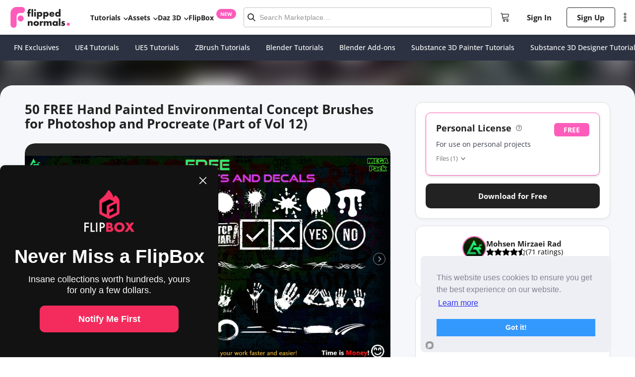

--- FILE ---
content_type: text/html; charset=utf-8
request_url: https://flippednormals.com/product/50-free-graffiti-and-paints-part-of-vol-12
body_size: 20046
content:
<!DOCTYPE html><html lang="en" data-sentry-element="Html" data-sentry-component="MyDocument" data-sentry-source-file="_document.tsx"><head data-sentry-element="Head" data-sentry-source-file="_document.tsx"><meta charSet="utf-8"/><script type="application/ld+json">{
      "@context": "https://schema.org/",
      "@type": "Product",
      "name": "50 FREE Hand Painted Environmental Concept Brushes for Photoshop and Procreate Part of Vol 12 - FlippedNormals",
      "image": "https://api.flippednormals.com/api/v1/image/217873",
      "description": "This is free part and See and read in my store for full package 1850 Hand Painted Alpha Graffiti Paints amp Decals MEGA Pack  Vol 12gtgtgt1850 Hand Painted Alpha Graffiti Paints amp Decals MEGA Pack  Vol 12I recommend my MEGA Pack products which can be strong complements for your library if you want more links below4335Practical Ornamental Alpha Elements Master of Decoration  MEGA Pack  Vol 66840 Practical Medieval Heraldic Alpha Elements Symbols and Tileable Patterns MEGA Pack  Vol 72555 Alpha Magic Mystery amp Sacred Signs and Elements MEGA Pack  Vol 84000 Practical Alpha Tattoos and Clothing Print Designs MEGA Pack  Vol 96060 Practical Alpha Symbols and Patterns from Ancient Civilizations MEGA Pack  Vol 101200 Practical Seamless and Tileable Stencil Imperfections MEGA Pack  Vol 11If you looking for tileable patterns that i suggest to you links below600 Seamless and Tileable Geometric Ornamental Patterns Borders and Alphas MEGA Pack Vol 3500 Practical Tileable Ancient and Ethnic Bord",
      "category": "Digital Product",
      "releaseDate": "2022-12-09T04:14:35.838Z",
      "url": "https://flippednormals.com/product/50-free-hand-painted-environmental-concept-brushes-for-photoshop-and-procreate-part-of-vol-12-19599",
      "sku": "19599",
      "brand": {
        "@type": "Brand",
        "name": "Mohsen Mirzaei Rad"
      },
      "offers": [{"@type":"Offer","priceCurrency":"USD","price":"0.00","availability":"https://schema.org/InStock","priceValidUntil":"2026-01-24"}]
  }
  </script><title>50 FREE Hand Painted Environmental - FlippedNormals</title><meta name="viewport" content="width=device-width, initial-scale=1.0, maximum-scale=2.0" data-sentry-element="meta" data-sentry-source-file="index.tsx"/><meta name="description" data-testid="description" content="Check out 50 FREE Hand Painted Environmental.Find more Brushes on FlippedNormals"/><link rel="canonical" href="https://flippednormals.com/product/50-free-graffiti-and-paints-part-of-vol-12"/><meta data-testid="og:locale" property="og:locale" content="en"/><meta data-testid="og:type" property="og:type" content="product"/><meta data-testid="og:title" property="og:title" content="50 FREE Hand Painted Environmental - FlippedNormals"/><meta data-testid="og:description" property="og:description" content="Check out 50 FREE Hand Painted Environmental.Find more Brushes on FlippedNormals"/><meta data-testid="og:site_name" property="og:site_name" content="FlippedNormals"/><meta data-testid="og:url" property="og:url" content="https://flippednormals.com/product/50-free-graffiti-and-paints-part-of-vol-12"/><meta data-testid="og:image" property="og:image" content="https://api.flippednormals.com/api/v1/image/217872"/><meta data-testid="og:image:width" property="og:image:width" content="740"/><meta data-testid="og:image:height" property="og:image:height" content="600"/><script type="application/ld+json">{"@context":"https://schema.org","@graph":[{"@context":"https://schema.org","@type":"Organization","@id":"https://flippednormals.com#organization","name":"FlippedNormals","url":"https://flippednormals.com","logo":"https://flipped-normals-public.s3.eu-west-2.amazonaws.com/images/openGraph.png","sameAs":["https://x.com/flippednormals","https://facebook.com/flippednormals","https://youtube.com/flippednormals","http://linkedin.com/company/flippednormals","https://www.instagram.com/flippednormals","https://pinterest.com/flippednormals/","http://tiktok.com/@flippednormals_official"]}]}</script><script src="https://www.dwin1.com/59869.js" type="text/javascript" defer=""></script><link rel="preload" as="image" imagesrcset="/_next/image?url=https%3A%2F%2Fapi.flippednormals.com%2Fapi%2Fv1%2Fimage%2F217872&amp;w=160&amp;q=75 160w, /_next/image?url=https%3A%2F%2Fapi.flippednormals.com%2Fapi%2Fv1%2Fimage%2F217872&amp;w=384&amp;q=75 384w, /_next/image?url=https%3A%2F%2Fapi.flippednormals.com%2Fapi%2Fv1%2Fimage%2F217872&amp;w=470&amp;q=75 470w, /_next/image?url=https%3A%2F%2Fapi.flippednormals.com%2Fapi%2Fv1%2Fimage%2F217872&amp;w=740&amp;q=75 740w, /_next/image?url=https%3A%2F%2Fapi.flippednormals.com%2Fapi%2Fv1%2Fimage%2F217872&amp;w=1200&amp;q=75 1200w, /_next/image?url=https%3A%2F%2Fapi.flippednormals.com%2Fapi%2Fv1%2Fimage%2F217872&amp;w=1600&amp;q=75 1600w, /_next/image?url=https%3A%2F%2Fapi.flippednormals.com%2Fapi%2Fv1%2Fimage%2F217872&amp;w=2560&amp;q=75 2560w, /_next/image?url=https%3A%2F%2Fapi.flippednormals.com%2Fapi%2Fv1%2Fimage%2F217872&amp;w=3045&amp;q=75 3045w" imagesizes="100vw"/><meta name="next-head-count" content="18"/><link rel="apple-touch-icon" sizes="180x180" href="/favicons/apple-touch-icon.png"/><link rel="icon" type="image/png" sizes="32x32" href="/favicons/favicon-32x32.png"/><link rel="icon" type="image/png" sizes="16x16" href="/favicons/favicon-16x16.png"/><link rel="manifest" href="/favicons/site.webmanifest"/><link rel="preload" href="/fonts/open-sans-v34-latin-300.eot" as="font" crossorigin=""/><link rel="preload" href="/fonts/open-sans-v34-latin-300.woff2" as="font" crossorigin=""/><link rel="preload" href="/fonts/open-sans-v34-latin-300.woff" as="font" crossorigin=""/><link rel="preload" href="/fonts/open-sans-v34-latin-300.ttf" as="font" crossorigin=""/><link rel="preload" href="/fonts/open-sans-v34-latin-300.svg" as="font" crossorigin=""/><link rel="preload" href="/fonts/open-sans-v34-latin-500.eot" as="font" crossorigin=""/><link rel="preload" href="/fonts/open-sans-v34-latin-500.woff2" as="font" crossorigin=""/><link rel="preload" href="/fonts/open-sans-v34-latin-500.woff" as="font" crossorigin=""/><link rel="preload" href="/fonts/open-sans-v34-latin-500.ttf" as="font" crossorigin=""/><link rel="preload" href="/fonts/open-sans-v34-latin-500.svg" as="font" crossorigin=""/><link rel="preload" href="/fonts/open-sans-v34-latin-regular.eot" as="font" crossorigin=""/><link rel="preload" href="/fonts/open-sans-v34-latin-regular.woff2" as="font" crossorigin=""/><link rel="preload" href="/fonts/open-sans-v34-latin-regular.woff" as="font" crossorigin=""/><link rel="preload" href="/fonts/open-sans-v34-latin-regular.ttf" as="font" crossorigin=""/><link rel="preload" href="/fonts/open-sans-v34-latin-regular.svg" as="font" crossorigin=""/><link rel="preload" href="/fonts/open-sans-v34-latin-700.eot" as="font" crossorigin=""/><link rel="preload" href="/fonts/open-sans-v34-latin-700.woff2" as="font" crossorigin=""/><link rel="preload" href="/fonts/open-sans-v34-latin-700.woff" as="font" crossorigin=""/><link rel="preload" href="/fonts/open-sans-v34-latin-700.ttf" as="font" crossorigin=""/><link rel="preload" href="/fonts/open-sans-v34-latin-700.svg" as="font" crossorigin=""/><link rel="preload" href="/fonts/KumbhSans-Black.ttf" as="font" crossorigin=""/><link rel="preload" href="/fonts/KumbhSans-Bold.ttf" as="font" crossorigin=""/><link rel="preload" href="/fonts/KumbhSans-Regular.ttf" as="font" crossorigin=""/><link rel="preload" href="/fonts/KumbhSans-Light.ttf" as="font" crossorigin=""/><script id="mcjs">
                try {
                  !function(c,h,i,m,p){m=c.createElement(h),p=c.getElementsByTagName(h)[0],m.async=1,m.src=i,p.parentNode.insertBefore(m,p)}(document,"script","https://chimpstatic.com/mcjs-connected/js/users/ef82f763607d8a6bb43296a9c/d88a57bac2e5837a2bc69c916.js");
                } catch (e) {
                  console.error('Mailchimp script failed to load:', e);
                }
              </script><link rel="preload" href="/_next/static/css/951d27f3cc987d5f.css" as="style"/><link rel="stylesheet" href="/_next/static/css/951d27f3cc987d5f.css" data-n-g=""/><link rel="preload" href="/_next/static/css/3884e3434a3acc42.css" as="style"/><link rel="stylesheet" href="/_next/static/css/3884e3434a3acc42.css" data-n-p=""/><link rel="preload" href="/_next/static/css/39a0eb76c5d334cc.css" as="style"/><link rel="stylesheet" href="/_next/static/css/39a0eb76c5d334cc.css" data-n-p=""/><link rel="preload" href="/_next/static/css/880ed2ccacbff2d3.css" as="style"/><link rel="stylesheet" href="/_next/static/css/880ed2ccacbff2d3.css" data-n-p=""/><link rel="preload" href="/_next/static/css/9c556d97215e7b0d.css" as="style"/><link rel="stylesheet" href="/_next/static/css/9c556d97215e7b0d.css"/><link rel="preload" href="/_next/static/css/c6a3ec1591288709.css" as="style"/><link rel="stylesheet" href="/_next/static/css/c6a3ec1591288709.css"/><link rel="preload" href="/_next/static/css/9271b7d71553701a.css" as="style"/><link rel="stylesheet" href="/_next/static/css/9271b7d71553701a.css"/><link rel="preload" href="/_next/static/css/ee00190dbe7bacc2.css" as="style"/><link rel="stylesheet" href="/_next/static/css/ee00190dbe7bacc2.css"/><link rel="preload" href="/_next/static/css/14641335c76424c3.css" as="style"/><link rel="stylesheet" href="/_next/static/css/14641335c76424c3.css"/><link rel="preload" href="/_next/static/css/df94df0b84a2228c.css" as="style"/><link rel="stylesheet" href="/_next/static/css/df94df0b84a2228c.css"/><link rel="preload" href="/_next/static/css/daaba138b2b6d3f7.css" as="style"/><link rel="stylesheet" href="/_next/static/css/daaba138b2b6d3f7.css"/><link rel="preload" href="/_next/static/css/31b4d1b8450e71d1.css" as="style"/><link rel="stylesheet" href="/_next/static/css/31b4d1b8450e71d1.css"/><link rel="preload" href="/_next/static/css/92036bad59f1b2ce.css" as="style"/><link rel="stylesheet" href="/_next/static/css/92036bad59f1b2ce.css"/><link rel="preload" href="/_next/static/css/c6a846f6cad7e671.css" as="style"/><link rel="stylesheet" href="/_next/static/css/c6a846f6cad7e671.css"/><link rel="preload" href="/_next/static/css/183469bb3b3ca260.css" as="style"/><link rel="stylesheet" href="/_next/static/css/183469bb3b3ca260.css"/><link rel="preload" href="/_next/static/css/abedbf01ac295ea8.css" as="style"/><link rel="stylesheet" href="/_next/static/css/abedbf01ac295ea8.css"/><noscript data-n-css=""></noscript><script defer="" nomodule="" src="/_next/static/chunks/polyfills-5cd94c89d3acac5f.js"></script><script defer="" src="/_next/static/chunks/7416.d9b9fb2892bf0bc6.js"></script><script defer="" src="/_next/static/chunks/120.d0f5afad7fb72821.js"></script><script defer="" src="/_next/static/chunks/3571.52658d2f36a88565.js"></script><script defer="" src="/_next/static/chunks/1036.077df2848a019d75.js"></script><script defer="" src="/_next/static/chunks/4790.0f2a06e54028e12d.js"></script><script defer="" src="/_next/static/chunks/6379.5df2a5688b2a9c5d.js"></script><script defer="" src="/_next/static/chunks/3764.16339a98d42d35aa.js"></script><script defer="" src="/_next/static/chunks/3723.5f61cf4ae4637d17.js"></script><script defer="" src="/_next/static/chunks/842-6f2dd6dced7469ce.js"></script><script defer="" src="/_next/static/chunks/9202.6585a5d4846d7712.js"></script><script defer="" src="/_next/static/chunks/7636.62fa2c4202d78f65.js"></script><script defer="" src="/_next/static/chunks/4767.a937872e213968f8.js"></script><script defer="" src="/_next/static/chunks/2294.3299fed4dd1c3a43.js"></script><script defer="" src="/_next/static/chunks/8322.6802a2ffc2ecedfc.js"></script><script defer="" src="/_next/static/chunks/965.42792b5cfa8ebdd4.js"></script><script defer="" src="/_next/static/chunks/5727.87933b10b6ccbe39.js"></script><script defer="" src="/_next/static/chunks/1721.4c188b686c35edd7.js"></script><script defer="" src="/_next/static/chunks/4081-aa0c18519e1a294c.js"></script><script defer="" src="/_next/static/chunks/9108.fe636b53e31da6bc.js"></script><script defer="" src="/_next/static/chunks/3479.938d0bd95bc70e7f.js"></script><script defer="" src="/_next/static/chunks/371.bdefab400a714412.js"></script><script defer="" src="/_next/static/chunks/4147.043f43f88179f2b5.js"></script><script defer="" src="/_next/static/chunks/4835.2ca4c2f2d9d9037d.js"></script><script defer="" src="/_next/static/chunks/3780.2be0d897ef729f20.js"></script><script src="/_next/static/chunks/webpack-e4c19e96fa2b6c00.js" defer=""></script><script src="/_next/static/chunks/framework-4f475e078553ae01.js" defer=""></script><script src="/_next/static/chunks/main-7393a2b845e6b53f.js" defer=""></script><script src="/_next/static/chunks/pages/_app-f5da78b653a58af3.js" defer=""></script><script src="/_next/static/chunks/29107295-fd6ce033a6646edb.js" defer=""></script><script src="/_next/static/chunks/commons-e2918ad499226a28.js" defer=""></script><script src="/_next/static/chunks/695-92368c43b7d8a41c.js" defer=""></script><script src="/_next/static/chunks/1810-f1377043083d69a9.js" defer=""></script><script src="/_next/static/chunks/2418-24fe2864d8f0eb16.js" defer=""></script><script src="/_next/static/chunks/2757-632a94dbc15f871b.js" defer=""></script><script src="/_next/static/chunks/660-f092f7f6b3c1b917.js" defer=""></script><script src="/_next/static/chunks/7734-3c08c9089c43b163.js" defer=""></script><script src="/_next/static/chunks/7072-91d891703691d750.js" defer=""></script><script src="/_next/static/chunks/2170-e3bf2087d093580b.js" defer=""></script><script src="/_next/static/chunks/1129-f99267d2c652b7ac.js" defer=""></script><script src="/_next/static/chunks/8243-b7b420330715e866.js" defer=""></script><script src="/_next/static/chunks/1852-7d652f86f7a097cc.js" defer=""></script><script src="/_next/static/chunks/8957-b0c617d005ae3e0b.js" defer=""></script><script src="/_next/static/chunks/8764-8e5346866ced1406.js" defer=""></script><script src="/_next/static/chunks/6333-9c23faa6496f249c.js" defer=""></script><script src="/_next/static/chunks/2766-2d2a15e460727748.js" defer=""></script><script src="/_next/static/chunks/425-f90947caa4b9e7eb.js" defer=""></script><script src="/_next/static/chunks/5471-e899f8eeb2c2d1a7.js" defer=""></script><script src="/_next/static/chunks/7907-05dda74c66d769c5.js" defer=""></script><script src="/_next/static/chunks/8564-cb2ac28c5f4d0622.js" defer=""></script><script src="/_next/static/chunks/511-a9d652a2ec65f4c6.js" defer=""></script><script src="/_next/static/chunks/570-cec3897c894a75ac.js" defer=""></script><script src="/_next/static/chunks/1509-69047ec656dc57ed.js" defer=""></script><script src="/_next/static/chunks/pages/product/%5Bid%5D-97071f72d15b47e6.js" defer=""></script><script src="/_next/static/M7i7LRFqRjmeu83cJUEbu/_buildManifest.js" defer=""></script><script src="/_next/static/M7i7LRFqRjmeu83cJUEbu/_ssgManifest.js" defer=""></script><script src="/_next/static/M7i7LRFqRjmeu83cJUEbu/_middlewareManifest.js" defer=""></script><style id="jss-server-side">.MuiPaper-root {
  color: rgba(0, 0, 0, 0.87);
  transition: box-shadow 300ms cubic-bezier(0.4, 0, 0.2, 1) 0ms;
  background-color: #fff;
}
.MuiPaper-rounded {
  border-radius: 4px;
}
.MuiPaper-outlined {
  border: 1px solid rgba(0, 0, 0, 0.12);
}
.MuiPaper-elevation0 {
  box-shadow: none;
}
.MuiPaper-elevation1 {
  box-shadow: 0px 2px 1px -1px rgba(0,0,0,0.2),0px 1px 1px 0px rgba(0,0,0,0.14),0px 1px 3px 0px rgba(0,0,0,0.12);
}
.MuiPaper-elevation2 {
  box-shadow: 0px 3px 1px -2px rgba(0,0,0,0.2),0px 2px 2px 0px rgba(0,0,0,0.14),0px 1px 5px 0px rgba(0,0,0,0.12);
}
.MuiPaper-elevation3 {
  box-shadow: 0px 3px 3px -2px rgba(0,0,0,0.2),0px 3px 4px 0px rgba(0,0,0,0.14),0px 1px 8px 0px rgba(0,0,0,0.12);
}
.MuiPaper-elevation4 {
  box-shadow: 0px 2px 4px -1px rgba(0,0,0,0.2),0px 4px 5px 0px rgba(0,0,0,0.14),0px 1px 10px 0px rgba(0,0,0,0.12);
}
.MuiPaper-elevation5 {
  box-shadow: 0px 3px 5px -1px rgba(0,0,0,0.2),0px 5px 8px 0px rgba(0,0,0,0.14),0px 1px 14px 0px rgba(0,0,0,0.12);
}
.MuiPaper-elevation6 {
  box-shadow: 0px 3px 5px -1px rgba(0,0,0,0.2),0px 6px 10px 0px rgba(0,0,0,0.14),0px 1px 18px 0px rgba(0,0,0,0.12);
}
.MuiPaper-elevation7 {
  box-shadow: 0px 4px 5px -2px rgba(0,0,0,0.2),0px 7px 10px 1px rgba(0,0,0,0.14),0px 2px 16px 1px rgba(0,0,0,0.12);
}
.MuiPaper-elevation8 {
  box-shadow: 0px 5px 5px -3px rgba(0,0,0,0.2),0px 8px 10px 1px rgba(0,0,0,0.14),0px 3px 14px 2px rgba(0,0,0,0.12);
}
.MuiPaper-elevation9 {
  box-shadow: 0px 5px 6px -3px rgba(0,0,0,0.2),0px 9px 12px 1px rgba(0,0,0,0.14),0px 3px 16px 2px rgba(0,0,0,0.12);
}
.MuiPaper-elevation10 {
  box-shadow: 0px 6px 6px -3px rgba(0,0,0,0.2),0px 10px 14px 1px rgba(0,0,0,0.14),0px 4px 18px 3px rgba(0,0,0,0.12);
}
.MuiPaper-elevation11 {
  box-shadow: 0px 6px 7px -4px rgba(0,0,0,0.2),0px 11px 15px 1px rgba(0,0,0,0.14),0px 4px 20px 3px rgba(0,0,0,0.12);
}
.MuiPaper-elevation12 {
  box-shadow: 0px 7px 8px -4px rgba(0,0,0,0.2),0px 12px 17px 2px rgba(0,0,0,0.14),0px 5px 22px 4px rgba(0,0,0,0.12);
}
.MuiPaper-elevation13 {
  box-shadow: 0px 7px 8px -4px rgba(0,0,0,0.2),0px 13px 19px 2px rgba(0,0,0,0.14),0px 5px 24px 4px rgba(0,0,0,0.12);
}
.MuiPaper-elevation14 {
  box-shadow: 0px 7px 9px -4px rgba(0,0,0,0.2),0px 14px 21px 2px rgba(0,0,0,0.14),0px 5px 26px 4px rgba(0,0,0,0.12);
}
.MuiPaper-elevation15 {
  box-shadow: 0px 8px 9px -5px rgba(0,0,0,0.2),0px 15px 22px 2px rgba(0,0,0,0.14),0px 6px 28px 5px rgba(0,0,0,0.12);
}
.MuiPaper-elevation16 {
  box-shadow: 0px 8px 10px -5px rgba(0,0,0,0.2),0px 16px 24px 2px rgba(0,0,0,0.14),0px 6px 30px 5px rgba(0,0,0,0.12);
}
.MuiPaper-elevation17 {
  box-shadow: 0px 8px 11px -5px rgba(0,0,0,0.2),0px 17px 26px 2px rgba(0,0,0,0.14),0px 6px 32px 5px rgba(0,0,0,0.12);
}
.MuiPaper-elevation18 {
  box-shadow: 0px 9px 11px -5px rgba(0,0,0,0.2),0px 18px 28px 2px rgba(0,0,0,0.14),0px 7px 34px 6px rgba(0,0,0,0.12);
}
.MuiPaper-elevation19 {
  box-shadow: 0px 9px 12px -6px rgba(0,0,0,0.2),0px 19px 29px 2px rgba(0,0,0,0.14),0px 7px 36px 6px rgba(0,0,0,0.12);
}
.MuiPaper-elevation20 {
  box-shadow: 0px 10px 13px -6px rgba(0,0,0,0.2),0px 20px 31px 3px rgba(0,0,0,0.14),0px 8px 38px 7px rgba(0,0,0,0.12);
}
.MuiPaper-elevation21 {
  box-shadow: 0px 10px 13px -6px rgba(0,0,0,0.2),0px 21px 33px 3px rgba(0,0,0,0.14),0px 8px 40px 7px rgba(0,0,0,0.12);
}
.MuiPaper-elevation22 {
  box-shadow: 0px 10px 14px -6px rgba(0,0,0,0.2),0px 22px 35px 3px rgba(0,0,0,0.14),0px 8px 42px 7px rgba(0,0,0,0.12);
}
.MuiPaper-elevation23 {
  box-shadow: 0px 11px 14px -7px rgba(0,0,0,0.2),0px 23px 36px 3px rgba(0,0,0,0.14),0px 9px 44px 8px rgba(0,0,0,0.12);
}
.MuiPaper-elevation24 {
  box-shadow: 0px 11px 15px -7px rgba(0,0,0,0.2),0px 24px 38px 3px rgba(0,0,0,0.14),0px 9px 46px 8px rgba(0,0,0,0.12);
}
.MuiSvgIcon-root {
  fill: currentColor;
  width: 1em;
  height: 1em;
  display: inline-block;
  font-size: 1.5rem;
  transition: fill 200ms cubic-bezier(0.4, 0, 0.2, 1) 0ms;
  flex-shrink: 0;
  user-select: none;
}
.MuiSvgIcon-colorPrimary {
  color: #3f51b5;
}
.MuiSvgIcon-colorSecondary {
  color: #f50057;
}
.MuiSvgIcon-colorAction {
  color: rgba(0, 0, 0, 0.54);
}
.MuiSvgIcon-colorError {
  color: #f44336;
}
.MuiSvgIcon-colorDisabled {
  color: rgba(0, 0, 0, 0.26);
}
.MuiSvgIcon-fontSizeInherit {
  font-size: inherit;
}
.MuiSvgIcon-fontSizeSmall {
  font-size: 1.25rem;
}
.MuiSvgIcon-fontSizeLarge {
  font-size: 2.1875rem;
}
.MuiButtonBase-root {
  color: inherit;
  border: 0;
  cursor: pointer;
  margin: 0;
  display: inline-flex;
  outline: 0;
  padding: 0;
  position: relative;
  align-items: center;
  user-select: none;
  border-radius: 0;
  vertical-align: middle;
  -moz-appearance: none;
  justify-content: center;
  text-decoration: none;
  background-color: transparent;
  -webkit-appearance: none;
  -webkit-tap-highlight-color: transparent;
}
.MuiButtonBase-root::-moz-focus-inner {
  border-style: none;
}
.MuiButtonBase-root.Mui-disabled {
  cursor: default;
  pointer-events: none;
}
@media print {
  .MuiButtonBase-root {
    color-adjust: exact;
  }
}
  .MuiIconButton-root {
    flex: 0 0 auto;
    color: rgba(0, 0, 0, 0.54);
    padding: 12px;
    overflow: visible;
    font-size: 1.5rem;
    text-align: center;
    transition: background-color 150ms cubic-bezier(0.4, 0, 0.2, 1) 0ms;
    border-radius: 50%;
  }
  .MuiIconButton-root:hover {
    background-color: rgba(0, 0, 0, 0.04);
  }
  .MuiIconButton-root.Mui-disabled {
    color: rgba(0, 0, 0, 0.26);
    background-color: transparent;
  }
@media (hover: none) {
  .MuiIconButton-root:hover {
    background-color: transparent;
  }
}
  .MuiIconButton-edgeStart {
    margin-left: -12px;
  }
  .MuiIconButton-sizeSmall.MuiIconButton-edgeStart {
    margin-left: -3px;
  }
  .MuiIconButton-edgeEnd {
    margin-right: -12px;
  }
  .MuiIconButton-sizeSmall.MuiIconButton-edgeEnd {
    margin-right: -3px;
  }
  .MuiIconButton-colorInherit {
    color: inherit;
  }
  .MuiIconButton-colorPrimary {
    color: #3f51b5;
  }
  .MuiIconButton-colorPrimary:hover {
    background-color: rgba(63, 81, 181, 0.04);
  }
@media (hover: none) {
  .MuiIconButton-colorPrimary:hover {
    background-color: transparent;
  }
}
  .MuiIconButton-colorSecondary {
    color: #f50057;
  }
  .MuiIconButton-colorSecondary:hover {
    background-color: rgba(245, 0, 87, 0.04);
  }
@media (hover: none) {
  .MuiIconButton-colorSecondary:hover {
    background-color: transparent;
  }
}
  .MuiIconButton-sizeSmall {
    padding: 3px;
    font-size: 1.125rem;
  }
  .MuiIconButton-label {
    width: 100%;
    display: flex;
    align-items: inherit;
    justify-content: inherit;
  }
@keyframes mui-auto-fill {}
@keyframes mui-auto-fill-cancel {}
  .MuiInputBase-root {
    color: rgba(0, 0, 0, 0.87);
    cursor: text;
    display: inline-flex;
    position: relative;
    font-size: 1rem;
    box-sizing: border-box;
    align-items: center;
    font-family: "Roboto", "Helvetica", "Arial", sans-serif;
    font-weight: 400;
    line-height: 1.1876em;
    letter-spacing: 0.00938em;
  }
  .MuiInputBase-root.Mui-disabled {
    color: rgba(0, 0, 0, 0.38);
    cursor: default;
  }
  .MuiInputBase-multiline {
    padding: 6px 0 7px;
  }
  .MuiInputBase-multiline.MuiInputBase-marginDense {
    padding-top: 3px;
  }
  .MuiInputBase-fullWidth {
    width: 100%;
  }
  .MuiInputBase-input {
    font: inherit;
    color: currentColor;
    width: 100%;
    border: 0;
    height: 1.1876em;
    margin: 0;
    display: block;
    padding: 6px 0 7px;
    min-width: 0;
    background: none;
    box-sizing: content-box;
    animation-name: mui-auto-fill-cancel;
    letter-spacing: inherit;
    animation-duration: 10ms;
    -webkit-tap-highlight-color: transparent;
  }
  .MuiInputBase-input::-webkit-input-placeholder {
    color: currentColor;
    opacity: 0.42;
    transition: opacity 200ms cubic-bezier(0.4, 0, 0.2, 1) 0ms;
  }
  .MuiInputBase-input::-moz-placeholder {
    color: currentColor;
    opacity: 0.42;
    transition: opacity 200ms cubic-bezier(0.4, 0, 0.2, 1) 0ms;
  }
  .MuiInputBase-input:-ms-input-placeholder {
    color: currentColor;
    opacity: 0.42;
    transition: opacity 200ms cubic-bezier(0.4, 0, 0.2, 1) 0ms;
  }
  .MuiInputBase-input::-ms-input-placeholder {
    color: currentColor;
    opacity: 0.42;
    transition: opacity 200ms cubic-bezier(0.4, 0, 0.2, 1) 0ms;
  }
  .MuiInputBase-input:focus {
    outline: 0;
  }
  .MuiInputBase-input:invalid {
    box-shadow: none;
  }
  .MuiInputBase-input::-webkit-search-decoration {
    -webkit-appearance: none;
  }
  .MuiInputBase-input.Mui-disabled {
    opacity: 1;
  }
  .MuiInputBase-input:-webkit-autofill {
    animation-name: mui-auto-fill;
    animation-duration: 5000s;
  }
  label[data-shrink=false] + .MuiInputBase-formControl .MuiInputBase-input::-webkit-input-placeholder {
    opacity: 0 !important;
  }
  label[data-shrink=false] + .MuiInputBase-formControl .MuiInputBase-input::-moz-placeholder {
    opacity: 0 !important;
  }
  label[data-shrink=false] + .MuiInputBase-formControl .MuiInputBase-input:-ms-input-placeholder {
    opacity: 0 !important;
  }
  label[data-shrink=false] + .MuiInputBase-formControl .MuiInputBase-input::-ms-input-placeholder {
    opacity: 0 !important;
  }
  label[data-shrink=false] + .MuiInputBase-formControl .MuiInputBase-input:focus::-webkit-input-placeholder {
    opacity: 0.42;
  }
  label[data-shrink=false] + .MuiInputBase-formControl .MuiInputBase-input:focus::-moz-placeholder {
    opacity: 0.42;
  }
  label[data-shrink=false] + .MuiInputBase-formControl .MuiInputBase-input:focus:-ms-input-placeholder {
    opacity: 0.42;
  }
  label[data-shrink=false] + .MuiInputBase-formControl .MuiInputBase-input:focus::-ms-input-placeholder {
    opacity: 0.42;
  }
  .MuiInputBase-inputMarginDense {
    padding-top: 3px;
  }
  .MuiInputBase-inputMultiline {
    height: auto;
    resize: none;
    padding: 0;
  }
  .MuiInputBase-inputTypeSearch {
    -moz-appearance: textfield;
    -webkit-appearance: textfield;
  }
  .jss3 {
    top: -5px;
    left: 0;
    right: 0;
    bottom: 0;
    margin: 0;
    padding: 0 8px;
    overflow: hidden;
    position: absolute;
    border-style: solid;
    border-width: 1px;
    border-radius: inherit;
    pointer-events: none;
  }
  .jss4 {
    padding: 0;
    text-align: left;
    transition: width 150ms cubic-bezier(0.0, 0, 0.2, 1) 0ms;
    line-height: 11px;
  }
  .jss5 {
    width: auto;
    height: 11px;
    display: block;
    padding: 0;
    font-size: 0.75em;
    max-width: 0.01px;
    text-align: left;
    transition: max-width 50ms cubic-bezier(0.0, 0, 0.2, 1) 0ms;
    visibility: hidden;
  }
  .jss5 > span {
    display: inline-block;
    padding-left: 5px;
    padding-right: 5px;
  }
  .jss6 {
    max-width: 1000px;
    transition: max-width 100ms cubic-bezier(0.0, 0, 0.2, 1) 50ms;
  }
  .MuiOutlinedInput-root {
    position: relative;
    border-radius: 4px;
  }
  .MuiOutlinedInput-root:hover .MuiOutlinedInput-notchedOutline {
    border-color: rgba(0, 0, 0, 0.87);
  }
@media (hover: none) {
  .MuiOutlinedInput-root:hover .MuiOutlinedInput-notchedOutline {
    border-color: rgba(0, 0, 0, 0.23);
  }
}
  .MuiOutlinedInput-root.Mui-focused .MuiOutlinedInput-notchedOutline {
    border-color: #3f51b5;
    border-width: 2px;
  }
  .MuiOutlinedInput-root.Mui-error .MuiOutlinedInput-notchedOutline {
    border-color: #f44336;
  }
  .MuiOutlinedInput-root.Mui-disabled .MuiOutlinedInput-notchedOutline {
    border-color: rgba(0, 0, 0, 0.26);
  }
  .MuiOutlinedInput-colorSecondary.Mui-focused .MuiOutlinedInput-notchedOutline {
    border-color: #f50057;
  }
  .MuiOutlinedInput-adornedStart {
    padding-left: 14px;
  }
  .MuiOutlinedInput-adornedEnd {
    padding-right: 14px;
  }
  .MuiOutlinedInput-multiline {
    padding: 18.5px 14px;
  }
  .MuiOutlinedInput-multiline.MuiOutlinedInput-marginDense {
    padding-top: 10.5px;
    padding-bottom: 10.5px;
  }
  .MuiOutlinedInput-notchedOutline {
    border-color: rgba(0, 0, 0, 0.23);
  }
  .MuiOutlinedInput-input {
    padding: 18.5px 14px;
  }
  .MuiOutlinedInput-input:-webkit-autofill {
    border-radius: inherit;
  }
  .MuiOutlinedInput-inputMarginDense {
    padding-top: 10.5px;
    padding-bottom: 10.5px;
  }
  .MuiOutlinedInput-inputMultiline {
    padding: 0;
  }
  .MuiOutlinedInput-inputAdornedStart {
    padding-left: 0;
  }
  .MuiOutlinedInput-inputAdornedEnd {
    padding-right: 0;
  }
  .MuiFormControl-root {
    border: 0;
    margin: 0;
    display: inline-flex;
    padding: 0;
    position: relative;
    min-width: 0;
    flex-direction: column;
    vertical-align: top;
  }
  .MuiFormControl-marginNormal {
    margin-top: 16px;
    margin-bottom: 8px;
  }
  .MuiFormControl-marginDense {
    margin-top: 8px;
    margin-bottom: 4px;
  }
  .MuiFormControl-fullWidth {
    width: 100%;
  }

  .jss2 {
    width: 100% !important;
    margin-top: 0;
    font-family: "HelveticaNeue", sans-serif;
    font-weight: 500;
    margin-left: auto;
    margin-right: auto;
    border-radius: 3px;
    padding-bottom: 0;
    background-color: #fff;
  }
  .jss2 .MuiOutlinedInput-adornedStart {
    padding: 0;
  }
  .jss2 .MuiOutlinedInput-root {
    color: black;
  }
  .jss2 .MuiOutlinedInput-inputMarginDense {
    padding: 12px 0;
    font-size: 14px;
  }
  .jss2 .MuiOutlinedInput-root:hover .MuiOutlinedInput-notchedOutline {
    border-color: #B5B5B5;
  }
  .jss2 .MuiOutlinedInput-root.Mui-focused .MuiOutlinedInput-notchedOutline {
    border-color: #4B8CDD;
    border-width: 1px;
  }
  .jss1 {
    width: 100% !important;
    margin-top: 0;
    font-family: "HelveticaNeue", sans-serif;
    font-weight: 500;
    margin-left: auto;
    margin-right: auto;
    border-radius: 3px;
    padding-bottom: 0;
    background-color: rgba(255,255,255, 0.1);
  }
  .jss1 .MuiOutlinedInput-adornedStart {
    padding: 0;
  }
  .jss1 .MuiOutlinedInput-root {
    color: black;
  }
  .jss1 .MuiOutlinedInput-inputMarginDense {
    color: #fff;
    padding: 12px 0;
    font-size: 14px;
  }
  .jss1 .MuiOutlinedInput-root:hover .MuiOutlinedInput-notchedOutline, .jss1 .MuiOutlinedInput-root .MuiOutlinedInput-notchedOutline {
    border-color: rgba(255,255,255, 0.4);
  }
  .jss1 .MuiOutlinedInput-root.Mui-focused .MuiOutlinedInput-notchedOutline {
    border-color: rgba(255,255,255, 0.7);
    border-width: 1px;
  }
  .MuiCollapse-root {
    height: 0;
    overflow: hidden;
    transition: height 300ms cubic-bezier(0.4, 0, 0.2, 1) 0ms;
  }
  .MuiCollapse-entered {
    height: auto;
    overflow: visible;
  }
  .MuiCollapse-hidden {
    visibility: hidden;
  }
  .MuiCollapse-wrapper {
    display: flex;
  }
  .MuiCollapse-wrapperInner {
    width: 100%;
  }
  .MuiAccordion-root {
    position: relative;
    transition: margin 150ms cubic-bezier(0.4, 0, 0.2, 1) 0ms;
  }
  .MuiAccordion-root:before {
    top: -1px;
    left: 0;
    right: 0;
    height: 1px;
    content: "";
    opacity: 1;
    position: absolute;
    transition: opacity 150ms cubic-bezier(0.4, 0, 0.2, 1) 0ms,background-color 150ms cubic-bezier(0.4, 0, 0.2, 1) 0ms;
    background-color: rgba(0, 0, 0, 0.12);
  }
  .MuiAccordion-root.Mui-expanded {
    margin: 16px 0;
  }
  .MuiAccordion-root.Mui-disabled {
    background-color: rgba(0, 0, 0, 0.12);
  }
  .MuiAccordion-root.Mui-expanded + .MuiAccordion-root:before {
    display: none;
  }
  .MuiAccordion-root.Mui-expanded:first-child {
    margin-top: 0;
  }
  .MuiAccordion-root.Mui-expanded:last-child {
    margin-bottom: 0;
  }
  .MuiAccordion-root.Mui-expanded:before {
    opacity: 0;
  }
  .MuiAccordion-root:first-child:before {
    display: none;
  }
  .MuiAccordion-rounded {
    border-radius: 0;
  }
  .MuiAccordion-rounded:first-child {
    border-top-left-radius: 4px;
    border-top-right-radius: 4px;
  }
  .MuiAccordion-rounded:last-child {
    border-bottom-left-radius: 4px;
    border-bottom-right-radius: 4px;
  }
@supports (-ms-ime-align: auto) {
  .MuiAccordion-rounded:last-child {
    border-bottom-left-radius: 0;
    border-bottom-right-radius: 0;
  }
}
  .MuiAccordionDetails-root {
    display: flex;
    padding: 8px 16px 16px;
  }
  .MuiAccordionSummary-root {
    display: flex;
    padding: 0px 16px;
    min-height: 48px;
    transition: min-height 150ms cubic-bezier(0.4, 0, 0.2, 1) 0ms,background-color 150ms cubic-bezier(0.4, 0, 0.2, 1) 0ms;
  }
  .MuiAccordionSummary-root:hover:not(.Mui-disabled) {
    cursor: pointer;
  }
  .MuiAccordionSummary-root.Mui-expanded {
    min-height: 64px;
  }
  .MuiAccordionSummary-root.Mui-focused, .MuiAccordionSummary-root.Mui-focusVisible {
    background-color: rgba(0, 0, 0, 0.12);
  }
  .MuiAccordionSummary-root.Mui-disabled {
    opacity: 0.38;
  }
  .MuiAccordionSummary-content {
    margin: 12px 0;
    display: flex;
    flex-grow: 1;
    transition: margin 150ms cubic-bezier(0.4, 0, 0.2, 1) 0ms;
  }
  .MuiAccordionSummary-content.Mui-expanded {
    margin: 20px 0;
  }
  .MuiAccordionSummary-expandIcon {
    transform: rotate(0deg);
    transition: transform 150ms cubic-bezier(0.4, 0, 0.2, 1) 0ms;
  }
  .MuiAccordionSummary-expandIcon:hover {
    background-color: transparent;
  }
  .MuiAccordionSummary-expandIcon.Mui-expanded {
    transform: rotate(180deg);
  }
  .jss24 {
    box-shadow: none;
    min-height: auto;
    border-bottom: 1px solid #C1C2C7;
    background-color: transparent;
  }
  .jss24.Mui-expanded {
    margin: 0;
  }
  .jss24.MuiAccordion-rounded:last-child {
    border-radius: 0;
  }
  .jss24:before {
    display: none;
  }
  .jss25 {
    display: block;
    padding: 0 8px 16px 0;
    overflow: auto;
    max-height: 390px;
  }
  .jss25::-webkit-scrollbar {
    width: 4px;
  }
  .jss25::-webkit-scrollbar-thumb {
    border-radius: 5px;
    background-color: #BABABA;
  }
  .jss25::-webkit-scrollbar-thumb:hover {
    background-color: #ACACAC;
  }
  .jss20 {
    padding: 18px 0;
    min-height: auto;
    align-items: flex-start;
  }
  .jss20.Mui-expanded {
    min-height: auto;
  }
  .jss21 {
    height: 16px;
    margin: 0;
    padding: 0;
  }
  .jss22 {
    margin: 0;
  }
  .jss22.Mui-expanded {
    margin: 0;
  }
  .jss23 {
    margin: 0;
  }
  .jss18 {
    border: 1px solid #DCDCDC;
    display: block;
    padding: 10px 8px 10px 0;
    overflow: auto;
    margin-top: -1px;
    max-height: 390px;
    border-bottom-left-radius: 4px;
    border-bottom-right-radius: 4px;
  }
  .jss18::-webkit-scrollbar {
    width: 4px;
  }
  .jss18::-webkit-scrollbar-thumb {
    border-radius: 5px;
    background-color: #BABABA;
  }
  .jss18::-webkit-scrollbar-thumb:hover {
    background-color: #ACACAC;
  }
  .jss19 {
    display: block;
    padding: 10px 8px 10px 0;
    overflow: auto;
    max-height: 390px;
  }
  .jss19::-webkit-scrollbar {
    width: 4px;
  }
  .jss19::-webkit-scrollbar-thumb {
    border-radius: 5px;
    background-color: #BABABA;
  }
  .jss19::-webkit-scrollbar-thumb:hover {
    background-color: #ACACAC;
  }
  .jss9 {
    color: #575757;
    width: 100%;
    border: 1px solid #DCDCDC;
    padding: 14px 16px;
    font-size: 14px;
    min-height: auto;
    align-items: flex-start;
    border-radius: 4px;
    justify-content: space-between;
  }
  .jss9.Mui-expanded {
    min-height: auto;
    border-bottom-left-radius: 0;
    border-bottom-right-radius: 0;
  }
  .jss10 {
    height: 16px;
    margin: 0;
    padding: 0;
  }
  .jss10.Mui-expanded {
    transform: rotate(180deg);
  }
  .jss11 {
    margin: 0;
  }
  .jss11.Mui-expanded {
    margin: 0;
  }
  .jss12 {
    margin: 0;
  }
  .jss13 {
    color: #575757;
    display: inline-flex;
    padding: 5px 7px 5px 0;
    font-size: 14px;
    min-height: auto;
    align-items: flex-start;
    justify-content: space-between;
  }
  .jss13.Mui-expanded {
    min-height: auto;
    border-bottom-left-radius: 0;
    border-bottom-right-radius: 0;
  }
  .jss14 {
    height: 16px;
    margin: 0 0 0 6px;
    padding: 0;
  }
  .jss14.Mui-expanded {
    margin: 0 0 0 6px;
    transform: rotate(180deg);
  }
  .jss15 {
    margin: 0;
  }
  .jss15.Mui-expanded {
    margin: 0;
  }
  .jss16 {
    margin: 0;
  }
  .jss17 {
    box-shadow: none;
    min-height: auto;
    background-color: transparent;
  }
  .jss17.Mui-expanded {
    margin: 0;
  }
  .jss17.MuiAccordion-rounded:last-child {
    border-radius: 0;
  }
  .jss17:before {
    display: none;
  }
  .jss7 .MuiOutlinedInput-root {
    color: #507248;
    height: 100%;
    display: flex;
    font-size: 13px;
    align-items: center;
    font-family: Open Sans, sans-serif;
    font-weight: 500;
    justify-content: center;
    background-color: #F0F7EF;
  }
  .jss7 .MuiOutlinedInput-root > fieldset {
    border: 1px solid #76B467 !important;
  }
  .jss7 .MuiOutlinedInput-root .MuiInputAdornment-root > svg {
    colors: #76B467;
    margin-right: 8px;
  }
  .jss8 .MuiOutlinedInput-root {
    height: 100%;
    display: flex;
    align-items: center;
    justify-content: center;
  }
  .jss8 .MuiOutlinedInput-root > fieldset {
    border: 1px solid #E83361 !important;
  }</style></head><body><div id="__next" data-reactroot=""><style>
    #nprogress {
      pointer-events: none;
    }
    #nprogress .bar {
      background: #FD5CBB;
      position: fixed;
      z-index: 9999;
      top: 0;
      left: 0;
      width: 100%;
      height: 4px;
    }
    #nprogress .peg {
      display: block;
      position: absolute;
      right: 0px;
      width: 100px;
      height: 100%;
      box-shadow: 0 0 10px #FD5CBB, 0 0 5px #FD5CBB;
      opacity: 1;
      -webkit-transform: rotate(3deg) translate(0px, -4px);
      -ms-transform: rotate(3deg) translate(0px, -4px);
      transform: rotate(3deg) translate(0px, -4px);
    }
    #nprogress .spinner {
      display: block;
      position: fixed;
      z-index: 1031;
      top: 15px;
      right: 15px;
    }
    #nprogress .spinner-icon {
      width: 18px;
      height: 18px;
      box-sizing: border-box;
      border: solid 2px transparent;
      border-top-color: #FD5CBB;
      border-left-color: #FD5CBB;
      border-radius: 50%;
      -webkit-animation: nprogresss-spinner 400ms linear infinite;
      animation: nprogress-spinner 400ms linear infinite;
    }
    .nprogress-custom-parent {
      overflow: hidden;
      position: relative;
    }
    .nprogress-custom-parent #nprogress .spinner,
    .nprogress-custom-parent #nprogress .bar {
      position: absolute;
    }
    @-webkit-keyframes nprogress-spinner {
      0% {
        -webkit-transform: rotate(0deg);
      }
      100% {
        -webkit-transform: rotate(360deg);
      }
    }
    @keyframes nprogress-spinner {
      0% {
        transform: rotate(0deg);
      }
      100% {
        transform: rotate(360deg);
      }
    }
  </style><main class="Layout_out__wed_d" data-testid="main"><div class="Header_header__nOQ5g" data-testid="desktop-header-wrapper" data-sentry-component="DesktopHeader" data-sentry-source-file="index.tsx"><div class="Header_header__body__9Y_Pl"><div class="mui-fixed Header_header__content__DmG7a"><div class="Header_header__logo__6FQjw"><a class="Logo_logo__s1NmB" data-sentry-element="Link" data-sentry-component="Logo" data-sentry-source-file="index.tsx" href="/"><svg xmlns="http://www.w3.org/2000/svg" width="100%" height="100%" viewBox="0 0 120.434 42.37" data-sentry-element="svg" data-sentry-source-file="index.tsx"><g transform="translate(0 -1.227)" data-sentry-element="g" data-sentry-source-file="index.tsx"><path d="M40.952 14.213v-2.732h-2.336V10.17a2.467 2.467 0 0 1 .375-1.567 1.2 1.2 0 0 1 .939-.355 2.094 2.094 0 0 1 1.043.313V5.683a4.236 4.236 0 0 0-1.606-.313 3.88 3.88 0 0 0-3.233 1.481 4.8 4.8 0 0 0-.855 3.066v1.564h-1.168v2.732h1.168v6.591h3.337v-6.59ZM42.474 5.6v15.204h3.337v-15.2Zm5.652 5.881v9.323h3.337v-9.323Zm-.209-3.879a1.87 1.87 0 0 0 .548 1.329 1.87 1.87 0 0 0 1.329.548 1.87 1.87 0 0 0 1.329-.548 1.87 1.87 0 0 0 .548-1.329 1.87 1.87 0 0 0-.548-1.329 1.87 1.87 0 0 0-1.329-.548 1.87 1.87 0 0 0-1.329.548 1.87 1.87 0 0 0-.548 1.329Zm9.094 12.305a3.968 3.968 0 0 0 2.9 1.21 4.478 4.478 0 0 0 3.19-1.294 5.047 5.047 0 0 0 1.5-3.692 5.046 5.046 0 0 0-1.418-3.608 4.634 4.634 0 0 0-3.315-1.353 3.485 3.485 0 0 0-2.857 1.333v-1.022h-3.337V25.58h3.337Zm2.044-5.9a2.014 2.014 0 0 1 1.481.626 2.274 2.274 0 0 1 .646 1.537 2.207 2.207 0 0 1-.647 1.481 2.014 2.014 0 0 1-1.481.626 2.133 2.133 0 0 1-1.5-.626 2.25 2.25 0 0 1-.647-1.481 2.274 2.274 0 0 1 .647-1.543 2.133 2.133 0 0 1 1.5-.626Zm10.736 5.9a3.968 3.968 0 0 0 2.9 1.209 4.478 4.478 0 0 0 3.195-1.293 5.047 5.047 0 0 0 1.5-3.692 5.046 5.046 0 0 0-1.418-3.608 4.634 4.634 0 0 0-3.315-1.353 3.485 3.485 0 0 0-2.862 1.333v-1.022h-3.332V25.58h3.332Zm2.044-5.9a2.014 2.014 0 0 1 1.481.626 2.274 2.274 0 0 1 .651 1.537 2.207 2.207 0 0 1-.647 1.481 2.014 2.014 0 0 1-1.481.626 2.133 2.133 0 0 1-1.5-.626 2.25 2.25 0 0 1-.648-1.481 2.274 2.274 0 0 1 .647-1.543 2.133 2.133 0 0 1 1.5-.626Zm17.29 2.4a5.219 5.219 0 0 0-1.481-3.921 5.11 5.11 0 0 0-3.583-1.276 5.249 5.249 0 0 0-3.817 1.36 4.975 4.975 0 0 0-1.397 3.6 4.882 4.882 0 0 0 1.377 3.528 5.287 5.287 0 0 0 3.858 1.418 5.067 5.067 0 0 0 3.8-1.293 4.191 4.191 0 0 0 1.126-1.919h-3.195a1.553 1.553 0 0 1-.584.626 2.633 2.633 0 0 1-1.085.25 1.877 1.877 0 0 1-1.376-.459 2.355 2.355 0 0 1-.584-1.564h6.945Zm-6.834-1.568a1.9 1.9 0 0 1 .5-1 1.793 1.793 0 0 1 1.356-.5 1.944 1.944 0 0 1 1.376.5 2.237 2.237 0 0 1 .542 1Zm19.25-9.239h-3.34v6.778a3.688 3.688 0 0 0-2.773-1.208 4.767 4.767 0 0 0-3.3 1.251 5.079 5.079 0 0 0-1.522 3.692 5.142 5.142 0 0 0 1.5 3.712 4.464 4.464 0 0 0 3.28 1.291 3.419 3.419 0 0 0 2.815-1.334v1.022h3.337Zm-5.383 12.68a2.07 2.07 0 0 1-1.481-.626 2.106 2.106 0 0 1-.647-1.46 2.294 2.294 0 0 1 .647-1.585 2.042 2.042 0 0 1 1.481-.6 2.041 2.041 0 0 1 1.522.626 2.439 2.439 0 0 1 .626 1.5 2.236 2.236 0 0 1-.709 1.585 2.279 2.279 0 0 1-1.439.563ZM35.029 39.574h3.337v-5.005a2.144 2.144 0 0 1 .542-1.481 1.826 1.826 0 0 1 1.231-.438 1.4 1.4 0 0 1 1.064.4 2.677 2.677 0 0 1 .416 1.811v4.713h3.337V33.65a3.213 3.213 0 0 0-.876-2.607 3.77 3.77 0 0 0-2.753-1 3.516 3.516 0 0 0-2.961 1.376V30.25h-3.337Zm17.123-6.8a2.294 2.294 0 0 1 1.481.6 2.264 2.264 0 0 1 .647 1.522 2.056 2.056 0 0 1-.651 1.487 2.121 2.121 0 0 1-1.481.626 2.133 2.133 0 0 1-1.5-.626 2.154 2.154 0 0 1-.647-1.481 2.15 2.15 0 0 1 .647-1.522 2.306 2.306 0 0 1 1.504-.605Zm5.589 2.127a4.608 4.608 0 0 0-1.439-3.42 5.89 5.89 0 0 0-4.173-1.542 5.821 5.821 0 0 0-4.15 1.543 4.608 4.608 0 0 0-1.439 3.42 4.652 4.652 0 0 0 1.441 3.442 5.589 5.589 0 0 0 4.148 1.543 5.594 5.594 0 0 0 4.173-1.543 4.652 4.652 0 0 0 1.439-3.441Zm1.606 4.673h3.337v-3.983a2.816 2.816 0 0 1 .751-2.127 2.19 2.19 0 0 1 1.522-.5 2.944 2.944 0 0 1 1.439.334V30.15c-.438-.021-.584-.042-.667-.042a3.639 3.639 0 0 0-1.731.375 3.007 3.007 0 0 0-1.314 1.293V30.25h-3.337Zm8.217 0h3.337v-4.609a2.756 2.756 0 0 1 .584-2.044 1.175 1.175 0 0 1 .918-.334 1.294 1.294 0 0 1 1 .375 2.982 2.982 0 0 1 .438 2v4.612h3.338v-4.776a2.383 2.383 0 0 1 .6-1.773 1.356 1.356 0 0 1 .98-.375 1.217 1.217 0 0 1 .876.313 2.769 2.769 0 0 1 .48 2v4.611h3.337v-6.069a3.425 3.425 0 0 0-.876-2.565 3.705 3.705 0 0 0-2.586-.855 3.781 3.781 0 0 0-1.94.459 3.276 3.276 0 0 0-1.272 1.293 2.911 2.911 0 0 0-1.293-1.335 3.8 3.8 0 0 0-1.794-.417 3.581 3.581 0 0 0-2.795 1.293V30.25h-3.332Zm25.111-8.424a3.689 3.689 0 0 0-2.795-1.21 4.8 4.8 0 0 0-3.358 1.31 5.158 5.158 0 0 0-1.439 3.733 4.7 4.7 0 0 0 1.335 3.42 4.464 4.464 0 0 0 3.358 1.484 3.482 3.482 0 0 0 2.899-1.337v1.024h3.337V30.25h-3.337Zm-2.046 1.625a2.137 2.137 0 0 1 1.5.6 2.062 2.062 0 0 1 .647 1.522 2.024 2.024 0 0 1-.626 1.5 2.14 2.14 0 0 1-1.5.647 2.343 2.343 0 0 1-1.5-.626 2.15 2.15 0 0 1-.647-1.522 2.182 2.182 0 0 1 .667-1.522 2.133 2.133 0 0 1 1.46-.6Zm7.362-8.4v15.199h3.338v-15.2Zm4.716 14.427a6.882 6.882 0 0 0 3.754 1.085 4.847 4.847 0 0 0 3.441-1.168 3.116 3.116 0 0 0 .939-2.315 2.636 2.636 0 0 0-.712-1.854 3.94 3.94 0 0 0-1.376-.73l-.6-.167c-.521-.146-.793-.146-1.105-.271a.543.543 0 0 1-.4-.521.5.5 0 0 1 .292-.459 1.409 1.409 0 0 1 .772-.188 4.617 4.617 0 0 1 1.752.459l1.126-2.127a7.7 7.7 0 0 0-2.982-.6 4.707 4.707 0 0 0-3.337 1.126 3.337 3.337 0 0 0-.876 2.273 2.255 2.255 0 0 0 .6 1.606 3 3 0 0 0 1.627.813l.876.209a2.086 2.086 0 0 1 .876.334.5.5 0 0 1 .167.417.535.535 0 0 1-.167.438 1.415 1.415 0 0 1-.855.25 4.343 4.343 0 0 1-1.29-.236 4.775 4.775 0 0 1-1.335-.688Z" fill="#222" data-sentry-element="path" data-sentry-source-file="index.tsx"></path><circle data-name="Ellipse 10" cx="3.128" cy="3.128" r="3.128" transform="translate(114.177 33.317)" fill="#fd5cbb" data-sentry-element="circle" data-sentry-source-file="index.tsx"></circle><g data-name="flippednormals-svg-logo" fill="#fd5cbb" style="isolation:isolate" data-sentry-element="g" data-sentry-source-file="index.tsx"><path data-name="Path 101" d="M20.51 18.475a6.186 6.186 0 1 0 4.38 1.806 6.186 6.186 0 0 0-4.38-1.806Z" data-sentry-element="path" data-sentry-source-file="index.tsx"></path><path data-name="Path 102" d="M22.956 1.227H12.361A12.479 12.479 0 0 0 0 13.553v23.839a6.205 6.205 0 1 0 12.409 0V19.738a6.193 6.193 0 0 1 6.153-6.138h4.393a6.186 6.186 0 1 0 0-12.371Z" data-sentry-element="path" data-sentry-source-file="index.tsx"></path></g></g></svg></a></div><div class="Header_navmenu__Ld3rX"><div class="Header_navmenu__item__WIS50"><div class="DropDown_dropdown__8gKsR Header_dropdown__Wvk14"><button type="button" class="DropDownButton_dropdown-button___s8DP Header_navmenu__button__5pwWj" data-sentry-component="DropDownButton" data-sentry-source-file="index.tsx">Tutorials<span class="DropDownButton_dropdown-button__arrow__r3AH3" data-testid="arrow-item"><svg xmlns="http://www.w3.org/2000/svg" width="8.991" height="5.556" viewBox="0 0 8.991 5.556" data-sentry-element="svg" data-sentry-component="ArrowDown" data-sentry-source-file="ArrowDown.tsx"><path id="Arrow" d="M1459.79-145.275l3.965,3.965,3.965-3.965" transform="translate(-1459.26 145.805)" fill="none" stroke="currentColor" stroke-width="1.5" data-sentry-element="path" data-sentry-source-file="ArrowDown.tsx"></path></svg></span></button><div data-testid="dropdown-items-container" class="DropDown_dropdown__menu__J1_5t Header_dropdown__assets__Ozo2A"></div></div></div><div class="Header_navmenu__item__WIS50"><div class="DropDown_dropdown__8gKsR Header_dropdown__Wvk14"><button type="button" class="DropDownButton_dropdown-button___s8DP Header_navmenu__button__5pwWj" data-sentry-component="DropDownButton" data-sentry-source-file="index.tsx">Assets<span class="DropDownButton_dropdown-button__arrow__r3AH3" data-testid="arrow-item"><svg xmlns="http://www.w3.org/2000/svg" width="8.991" height="5.556" viewBox="0 0 8.991 5.556" data-sentry-element="svg" data-sentry-component="ArrowDown" data-sentry-source-file="ArrowDown.tsx"><path id="Arrow" d="M1459.79-145.275l3.965,3.965,3.965-3.965" transform="translate(-1459.26 145.805)" fill="none" stroke="currentColor" stroke-width="1.5" data-sentry-element="path" data-sentry-source-file="ArrowDown.tsx"></path></svg></span></button><div data-testid="dropdown-items-container" class="DropDown_dropdown__menu__J1_5t Header_dropdown__assets__Ozo2A"></div></div></div><div class="Header_navmenu__item__WIS50"><div class="DropDown_dropdown__8gKsR Header_dropdown__Wvk14"><button type="button" class="DropDownButton_dropdown-button___s8DP Header_navmenu__button__5pwWj" data-sentry-component="DropDownButton" data-sentry-source-file="index.tsx">Daz 3D<span class="DropDownButton_dropdown-button__arrow__r3AH3" data-testid="arrow-item"><svg xmlns="http://www.w3.org/2000/svg" width="8.991" height="5.556" viewBox="0 0 8.991 5.556" data-sentry-element="svg" data-sentry-component="ArrowDown" data-sentry-source-file="ArrowDown.tsx"><path id="Arrow" d="M1459.79-145.275l3.965,3.965,3.965-3.965" transform="translate(-1459.26 145.805)" fill="none" stroke="currentColor" stroke-width="1.5" data-sentry-element="path" data-sentry-source-file="ArrowDown.tsx"></path></svg></span></button><div data-testid="dropdown-items-container" class="DropDown_dropdown__menu__J1_5t Header_dropdown__assets__Ozo2A"></div></div></div><div class="Header_navmenu__item__WIS50"><a class="Header_navmenu__link__mEh3s" data-sentry-element="Link" data-sentry-source-file="index.tsx" href="/flipbox">FlipBox<span class="Header_newTag__BdNBM">NEW</span></a></div></div><div class="Header_header__search__yKEns"><div role="presentation" class="Autocomplete_autocomplete___ALeO" data-sentry-component="Autocomplete" data-sentry-source-file="index.tsx"><div class="MuiFormControl-root MuiTextField-root jss2" data-sentry-element="TextField" data-sentry-source-file="index.tsx" data-testid="search-input" data-sentry-component="SearchInput"><div class="MuiInputBase-root MuiOutlinedInput-root MuiInputBase-formControl MuiInputBase-adornedStart MuiOutlinedInput-adornedStart MuiInputBase-marginDense MuiOutlinedInput-marginDense"><div class="SearchInput_search-icon__HQt3Z"><span class="Spinner_spinner__avvEb Spinner_spinner__sm__o_FIZ Spinner_spinner__inverted__DWldS" data-testid="spinner" data-sentry-component="Spinner" data-sentry-source-file="index.tsx"></span></div><input type="text" aria-invalid="false" autoComplete="off" id="search-marketplace" placeholder="Search Marketplace..." value="" class="MuiInputBase-input MuiOutlinedInput-input MuiInputBase-inputAdornedStart MuiOutlinedInput-inputAdornedStart MuiInputBase-inputMarginDense MuiOutlinedInput-inputMarginDense"/><fieldset aria-hidden="true" style="padding-left:8px" class="jss3 MuiOutlinedInput-notchedOutline"><legend class="jss4" style="width:0.01px"><span>&#8203;</span></legend></fieldset></div></div></div></div><div class="Header_header__actions__GeCLk"><div class="Header_header__actions-item__7T442"><div class="Header_button__s1gyA iconed-button"><button id="cart-button" type="button" aria-label="Open Cart" data-testid="cart-button" class="std-btn CartButton_counter__eMirK std-btn--white-bg std-btn--iconed" data-sentry-component="Button" data-sentry-source-file="index.tsx"><div data-testid="cart-button-icon" class="std-btn__icon" style="margin:"><svg xmlns="http://www.w3.org/2000/svg" width="17" height="18" viewBox="0 0 17.381 18.546" data-sentry-element="svg" data-sentry-component="CardSvg" data-sentry-source-file="Card.tsx"><g id="cart" transform="translate(0.15 0.15)" data-sentry-element="g" data-sentry-source-file="Card.tsx"><path id="circuit-1" data-name="circuit 1" d="M9.227,23.255a2.027,2.027,0,1,1,2.027-2.027A2.03,2.03,0,0,1,9.227,23.255Zm0-3.041a1.014,1.014,0,1,0,1.014,1.014A1.014,1.014,0,0,0,9.227,20.214Z" transform="translate(-2.132 -5.009)" fill="currentColor" stroke="currentColor" stroke-width="0.3" fill-rule="evenodd" data-sentry-element="path" data-sentry-source-file="Card.tsx"></path><path id="circuit-2" data-name="circuit 2" d="M17.627,23.255a2.027,2.027,0,1,1,2.027-2.027A2.03,2.03,0,0,1,17.627,23.255Zm0-3.041a1.014,1.014,0,1,0,1.014,1.014A1.014,1.014,0,0,0,17.627,20.214Z" transform="translate(-3.436 -5.009)" fill="currentColor" stroke="currentColor" stroke-width="0.3" fill-rule="evenodd" data-sentry-element="path" data-sentry-source-file="Card.tsx"></path><path id="circuit-3" data-name="circuit 3" d="M17.965,4.9a1.37,1.37,0,0,0-1.053-.473H4.5l-.1-.6A1.741,1.741,0,0,0,2.721,2.4H1.707a.507.507,0,1,0,0,1.014H2.721a.734.734,0,0,1,.68.576L5.094,14.154a1.741,1.741,0,0,0,1.68,1.423H16.911a.507.507,0,0,0,0-1.014H6.774a.734.734,0,0,1-.68-.576l-.25-1.5,10.1-.879a1.887,1.887,0,0,0,1.633-1.51l.68-4.083A1.37,1.37,0,0,0,17.965,4.9Zm-.706.95-.68,4.083a.882.882,0,0,1-.721.666l-10.181.885L4.671,5.442H16.913a.328.328,0,0,1,.347.41Z" transform="translate(-1.2 -2.4)" fill="currentColor" stroke="currentColor" stroke-width="0.3" fill-rule="evenodd" data-sentry-element="path" data-sentry-source-file="Card.tsx"></path></g></svg></div></button></div></div><div class="Header_header__actions-item__7T442"><button id="sign-in-button" type="button" data-testid="desktop-sign-in-button" class="std-btn Header_button__login__ydoWQ std-btn--white-bg" data-sentry-component="Button" data-sentry-source-file="index.tsx">Sign In</button></div><div class="Header_header__actions-item__7T442"><button id="sign-up-button" type="button" data-testid="button" class="std-btn Header_button__signup__0WnT_ std-btn--bordered" data-sentry-component="Button" data-sentry-source-file="index.tsx">Sign Up</button></div><div class="Header_header__actions-item__7T442"><div class="DropDown_dropdown__8gKsR" data-testid="dots-menu"><button type="button" aria-label="Open unauthorized navigation menu" class="DropDownButton_dropdown-button___s8DP" data-sentry-component="DropDownButton" data-sentry-source-file="index.tsx"><div class="Header_button__s1gyA iconed-button"><svg xmlns="http://www.w3.org/2000/svg" width="1em" height="1em" viewBox="0 0 4.949 17.347" data-sentry-element="svg" data-sentry-component="DotsSvg" data-sentry-source-file="Dots.tsx"><g id="dots" transform="translate(0.15 0.15)" data-sentry-element="g" data-sentry-source-file="Dots.tsx"><path id="circuit-1" data-name="circuit 1" d="M19.125,23.849a2.325,2.325,0,1,1,2.325-2.325A2.331,2.331,0,0,1,19.125,23.849Zm0-3.719a1.395,1.395,0,1,0,1.395,1.395A1.389,1.389,0,0,0,19.125,20.13Z" transform="translate(-16.8 -13.001)" fill="currentColor" stroke="currentColor" stroke-width="0.3" fill-rule="evenodd" data-sentry-element="path" data-sentry-source-file="Dots.tsx"></path><path id="circuit-2" data-name="circuit 2" d="M19.125,7.849a2.325,2.325,0,1,1,2.325-2.325A2.331,2.331,0,0,1,19.125,7.849Zm0-3.719a1.395,1.395,0,1,0,1.395,1.395A1.389,1.389,0,0,0,19.125,4.13Z" transform="translate(-16.8 -3.2)" fill="currentColor" stroke="currentColor" stroke-width="0.3" fill-rule="evenodd" data-sentry-element="path" data-sentry-source-file="Dots.tsx"></path><path id="circuit-3" data-name="circuit 3" d="M19.125,39.849a2.325,2.325,0,1,1,2.325-2.325A2.331,2.331,0,0,1,19.125,39.849Zm0-3.719a1.395,1.395,0,1,0,1.395,1.395A1.389,1.389,0,0,0,19.125,36.13Z" transform="translate(-16.8 -22.802)" fill="currentColor" stroke="currentColor" stroke-width="0.3" fill-rule="evenodd" data-sentry-element="path" data-sentry-source-file="Dots.tsx"></path></g></svg></div></button><div data-testid="dropdown-items-container" class="DropDown_dropdown__menu__J1_5t"></div></div></div></div></div></div></div><div class="Layout_out__body__tzg6I"><div class="QuickCategories_categories__Tf5dz" data-testid="quick-categories" data-sentry-component="QuickCategories" data-sentry-source-file="index.tsx"><div class="QuickCategories_categories__content__do_J9"><a class="QuickCategories_categories__item__JwvbI" href="/creator/flippednormals?tag=trending">FN Exclusives</a><a class="QuickCategories_categories__item__JwvbI" href="/marketplace/ue4-tutorials?tag=trending">UE4 Tutorials</a><a class="QuickCategories_categories__item__JwvbI" href="/marketplace/ue5-tutorials?tag=trending">UE5 Tutorials</a><a class="QuickCategories_categories__item__JwvbI" href="/marketplace/zbrush-tutorials?tag=trending">ZBrush Tutorials</a><a class="QuickCategories_categories__item__JwvbI" href="/marketplace/blender-tutorials?tag=trending">Blender Tutorials</a><a class="QuickCategories_categories__item__JwvbI" href="/marketplace/blender-add-ons?tag=trending">Blender Add-ons</a><a class="QuickCategories_categories__item__JwvbI" href="/marketplace/substance-3d-painter-tutorials?tag=trending">Substance 3D Painter Tutorials</a><a class="QuickCategories_categories__item__JwvbI" href="/marketplace/substance-3d-designer-tutorials?tag=trending">Substance 3D Designer Tutorials</a><a class="QuickCategories_categories__item__JwvbI" href="/marketplace/marvelous-designer-tutorials?tag=trending">Marvelous Designer Tutorials</a><a class="QuickCategories_categories__item__JwvbI" href="/marketplace/marmoset-toolbag-tutorials?tag=trending">Marmoset Toolbag Tutorials</a><a class="QuickCategories_categories__item__JwvbI" href="/marketplace/maya-tutorials?tag=trending">Maya Tutorials</a><a class="QuickCategories_categories__item__JwvbI" href="/marketplace/unity-tutorials?tag=trending">Unity Tutorials</a><a class="QuickCategories_categories__item__JwvbI" href="/marketplace/photoshop-tutorials?tag=trending">Photoshop Tutorials</a><a class="QuickCategories_categories__item__JwvbI" href="/marketplace/houdini-tutorials?tag=trending">Houdini Tutorials</a><a class="QuickCategories_categories__item__JwvbI" href="/marketplace/procreate-tutorials?tag=trending">Procreate Tutorials</a></div></div><section class="Layout_out__content__3g38v"><div class="ProductContentWrapper_backgroundImageWrapper__Myrmw"><span style="box-sizing:border-box;display:block;overflow:hidden;width:initial;height:initial;background:none;opacity:1;border:0;margin:0;padding:0;position:absolute;top:0;left:0;bottom:0;right:0"><img alt="Product banner image" data-sentry-element="Image" data-sentry-source-file="index.tsx" sizes="100vw" srcSet="/_next/image?url=https%3A%2F%2Fapi.flippednormals.com%2Fapi%2Fv1%2Fimage%2F217872&amp;w=160&amp;q=75 160w, /_next/image?url=https%3A%2F%2Fapi.flippednormals.com%2Fapi%2Fv1%2Fimage%2F217872&amp;w=384&amp;q=75 384w, /_next/image?url=https%3A%2F%2Fapi.flippednormals.com%2Fapi%2Fv1%2Fimage%2F217872&amp;w=470&amp;q=75 470w, /_next/image?url=https%3A%2F%2Fapi.flippednormals.com%2Fapi%2Fv1%2Fimage%2F217872&amp;w=740&amp;q=75 740w, /_next/image?url=https%3A%2F%2Fapi.flippednormals.com%2Fapi%2Fv1%2Fimage%2F217872&amp;w=1200&amp;q=75 1200w, /_next/image?url=https%3A%2F%2Fapi.flippednormals.com%2Fapi%2Fv1%2Fimage%2F217872&amp;w=1600&amp;q=75 1600w, /_next/image?url=https%3A%2F%2Fapi.flippednormals.com%2Fapi%2Fv1%2Fimage%2F217872&amp;w=2560&amp;q=75 2560w, /_next/image?url=https%3A%2F%2Fapi.flippednormals.com%2Fapi%2Fv1%2Fimage%2F217872&amp;w=3045&amp;q=75 3045w" src="/_next/image?url=https%3A%2F%2Fapi.flippednormals.com%2Fapi%2Fv1%2Fimage%2F217872&amp;w=3045&amp;q=75" decoding="async" data-nimg="fill" style="position:absolute;top:0;left:0;bottom:0;right:0;box-sizing:border-box;padding:0;border:none;margin:auto;display:block;width:0;height:0;min-width:100%;max-width:100%;min-height:100%;max-height:100%;object-fit:cover"/></span></div><div class="ProductContentWrapper_content__GzDDC" data-testid="product"><div class="ProductContentWrapper_content__left__eLyAQ"><div class="ProductContentWrapper_header__t5Vdn"><h1 class="ProductContentWrapper_title__9OoR5">50 FREE Hand Painted Environmental Concept Brushes for Photoshop and Procreate (Part of Vol 12)</h1></div><div data-testid="gallery" class="Gallery_gallery__V9_47" data-sentry-component="Gallery" data-sentry-source-file="index.tsx"><div class="_2ILZE Gallery_gallery-component__pNhG7" data-is-not-keyboard-user="true"><div class="_2qwzr"><div class="_Pfcmb" tabindex="0"><ul class="_L8X8r"><li class="_1eGao" role="presentation" aria-live="polite"><div class="_1JHpX"><div class="CarouselItem_item__Wicr8" data-type="carousel-item"><span style="box-sizing:border-box;display:block;overflow:hidden;width:initial;height:initial;background:none;opacity:1;border:0;margin:0;padding:0;position:absolute;top:0;left:0;bottom:0;right:0"><img alt="50 FREE Hand Painted Environmental Concept Brushes for Photoshop and Procreate (Part of Vol 12)" data-testid="image" src="[data-uri]" decoding="async" data-nimg="fill" style="position:absolute;top:0;left:0;bottom:0;right:0;box-sizing:border-box;padding:0;border:none;margin:auto;display:block;width:0;height:0;min-width:100%;max-width:100%;min-height:100%;max-height:100%;object-fit:contain;filter:blur(20px);background-size:contain;background-image:url(&quot;/images/placeholder-wave.svg&quot;);background-position:0% 0%"/><noscript><img alt="50 FREE Hand Painted Environmental Concept Brushes for Photoshop and Procreate (Part of Vol 12)" data-testid="image" sizes="100vw" srcSet="https://res.cloudinary.com/dvjytl1np/image/upload/f_webp,c_limit,w_2560,h_2560,q_72/migrated/451461 160w, https://res.cloudinary.com/dvjytl1np/image/upload/f_webp,c_limit,w_2560,h_2560,q_72/migrated/451461 384w, https://res.cloudinary.com/dvjytl1np/image/upload/f_webp,c_limit,w_2560,h_2560,q_72/migrated/451461 470w, https://res.cloudinary.com/dvjytl1np/image/upload/f_webp,c_limit,w_2560,h_2560,q_72/migrated/451461 740w, https://res.cloudinary.com/dvjytl1np/image/upload/f_webp,c_limit,w_2560,h_2560,q_72/migrated/451461 1200w, https://res.cloudinary.com/dvjytl1np/image/upload/f_webp,c_limit,w_2560,h_2560,q_72/migrated/451461 1600w, https://res.cloudinary.com/dvjytl1np/image/upload/f_webp,c_limit,w_2560,h_2560,q_72/migrated/451461 2560w, https://res.cloudinary.com/dvjytl1np/image/upload/f_webp,c_limit,w_2560,h_2560,q_72/migrated/451461 3045w" src="https://res.cloudinary.com/dvjytl1np/image/upload/f_webp,c_limit,w_2560,h_2560,q_72/migrated/451461" decoding="async" data-nimg="fill" style="position:absolute;top:0;left:0;bottom:0;right:0;box-sizing:border-box;padding:0;border:none;margin:auto;display:block;width:0;height:0;min-width:100%;max-width:100%;min-height:100%;max-height:100%;object-fit:contain" loading="lazy"/></noscript></span></div></div></li><li class="_1eGao" role="presentation"><div class="_1JHpX"><div class="CarouselItem_item__Wicr8" data-type="carousel-item"><span style="box-sizing:border-box;display:block;overflow:hidden;width:initial;height:initial;background:none;opacity:1;border:0;margin:0;padding:0;position:absolute;top:0;left:0;bottom:0;right:0"><img alt="50 FREE Hand Painted Environmental Concept Brushes for Photoshop and Procreate (Part of Vol 12)" data-testid="image" src="[data-uri]" decoding="async" data-nimg="fill" style="position:absolute;top:0;left:0;bottom:0;right:0;box-sizing:border-box;padding:0;border:none;margin:auto;display:block;width:0;height:0;min-width:100%;max-width:100%;min-height:100%;max-height:100%;object-fit:contain;filter:blur(20px);background-size:contain;background-image:url(&quot;/images/placeholder-wave.svg&quot;);background-position:0% 0%"/><noscript><img alt="50 FREE Hand Painted Environmental Concept Brushes for Photoshop and Procreate (Part of Vol 12)" data-testid="image" sizes="100vw" srcSet="https://res.cloudinary.com/dvjytl1np/image/upload/f_webp,c_limit,w_2560,h_2560,q_72/migrated/451462 160w, https://res.cloudinary.com/dvjytl1np/image/upload/f_webp,c_limit,w_2560,h_2560,q_72/migrated/451462 384w, https://res.cloudinary.com/dvjytl1np/image/upload/f_webp,c_limit,w_2560,h_2560,q_72/migrated/451462 470w, https://res.cloudinary.com/dvjytl1np/image/upload/f_webp,c_limit,w_2560,h_2560,q_72/migrated/451462 740w, https://res.cloudinary.com/dvjytl1np/image/upload/f_webp,c_limit,w_2560,h_2560,q_72/migrated/451462 1200w, https://res.cloudinary.com/dvjytl1np/image/upload/f_webp,c_limit,w_2560,h_2560,q_72/migrated/451462 1600w, https://res.cloudinary.com/dvjytl1np/image/upload/f_webp,c_limit,w_2560,h_2560,q_72/migrated/451462 2560w, https://res.cloudinary.com/dvjytl1np/image/upload/f_webp,c_limit,w_2560,h_2560,q_72/migrated/451462 3045w" src="https://res.cloudinary.com/dvjytl1np/image/upload/f_webp,c_limit,w_2560,h_2560,q_72/migrated/451462" decoding="async" data-nimg="fill" style="position:absolute;top:0;left:0;bottom:0;right:0;box-sizing:border-box;padding:0;border:none;margin:auto;display:block;width:0;height:0;min-width:100%;max-width:100%;min-height:100%;max-height:100%;object-fit:contain" loading="lazy"/></noscript></span></div></div></li></ul></div><div class="_3lwW_ _1R7KP _29p_Y" tabindex="-1"><span class="__JnHV">1<!-- --> / <!-- -->2</span></div><div class="_3lwW_ _1oKnM"><button class="_ZTBlf" type="button" aria-label="Maximize Slides" aria-disabled="false"></button></div><div class="_3lwW_ _1cqA3"><button class="_ZTBlf" type="button" aria-label="Go to Previous Slide" aria-disabled="false"><div class="SliderArrow_arrow__b7nYr" data-sentry-component="SliderArrow" data-sentry-source-file="index.tsx"><svg xmlns="http://www.w3.org/2000/svg" width="11" height="11" viewBox="0 0 7.121 11.414" data-testid="arrow-left" data-sentry-element="svg" data-sentry-component="ArrowLeft" data-sentry-source-file="ArrowLeft.tsx"><path id="Arrow" d="M0,0,5,5l5-5" transform="translate(5.414 0.707) rotate(90)" fill="none" stroke="currentColor" stroke-width="2" data-sentry-element="path" data-sentry-source-file="ArrowLeft.tsx"></path></svg></div></button></div><div class="_3lwW_ _2zEIf"><button class="_ZTBlf" type="button" aria-label="Go to Next Slide" aria-disabled="false"><div class="SliderArrow_arrow__b7nYr" data-sentry-component="SliderArrow" data-sentry-source-file="index.tsx"><svg xmlns="http://www.w3.org/2000/svg" width="11" height="11" viewBox="0 0 5.556 8.991" data-testid="arrow-right" data-sentry-element="svg" data-sentry-component="ArrowRight" data-sentry-source-file="ArrowRight.tsx"><path id="Arrow" d="M0,3.965,3.965,0,7.93,3.965" transform="translate(5.414 0.707) rotate(90)" fill="none" stroke="currentColor" stroke-width="1.5" data-sentry-element="path" data-sentry-source-file="ArrowRight.tsx"></path></svg></div></button></div></div><div class="_2c50p" style="flex-basis:61px"><ul class="_-LJ2W"><li class="_-cAh3 _19gvi" role="button" tabindex="0" style="min-width:95px;width:95px;max-width:95px"><div class="_1JHpX _XQjA1" tabindex="-1"><div class="CarouselItem_item__Wicr8 CarouselItem_item--thumbnail__4oxTj" data-type="carousel-item"><span style="box-sizing:border-box;display:block;overflow:hidden;width:initial;height:initial;background:none;opacity:1;border:0;margin:0;padding:0;position:absolute;top:0;left:0;bottom:0;right:0"><img alt="50 FREE Hand Painted Environmental Concept Brushes for Photoshop and Procreate (Part of Vol 12)" data-testid="image" src="[data-uri]" decoding="async" data-nimg="fill" style="position:absolute;top:0;left:0;bottom:0;right:0;box-sizing:border-box;padding:0;border:none;margin:auto;display:block;width:0;height:0;min-width:100%;max-width:100%;min-height:100%;max-height:100%;object-fit:cover;filter:blur(20px);background-size:cover;background-image:url(&quot;/images/placeholder-wave.svg&quot;);background-position:0% 0%"/><noscript><img alt="50 FREE Hand Painted Environmental Concept Brushes for Photoshop and Procreate (Part of Vol 12)" data-testid="image" sizes="100vw" srcSet="https://res.cloudinary.com/dvjytl1np/image/upload/f_webp,c_limit,w_2560,h_2560,q_72/migrated/451461 160w, https://res.cloudinary.com/dvjytl1np/image/upload/f_webp,c_limit,w_2560,h_2560,q_72/migrated/451461 384w, https://res.cloudinary.com/dvjytl1np/image/upload/f_webp,c_limit,w_2560,h_2560,q_72/migrated/451461 470w, https://res.cloudinary.com/dvjytl1np/image/upload/f_webp,c_limit,w_2560,h_2560,q_72/migrated/451461 740w, https://res.cloudinary.com/dvjytl1np/image/upload/f_webp,c_limit,w_2560,h_2560,q_72/migrated/451461 1200w, https://res.cloudinary.com/dvjytl1np/image/upload/f_webp,c_limit,w_2560,h_2560,q_72/migrated/451461 1600w, https://res.cloudinary.com/dvjytl1np/image/upload/f_webp,c_limit,w_2560,h_2560,q_72/migrated/451461 2560w, https://res.cloudinary.com/dvjytl1np/image/upload/f_webp,c_limit,w_2560,h_2560,q_72/migrated/451461 3045w" src="https://res.cloudinary.com/dvjytl1np/image/upload/f_webp,c_limit,w_2560,h_2560,q_72/migrated/451461" decoding="async" data-nimg="fill" style="position:absolute;top:0;left:0;bottom:0;right:0;box-sizing:border-box;padding:0;border:none;margin:auto;display:block;width:0;height:0;min-width:100%;max-width:100%;min-height:100%;max-height:100%;object-fit:cover" loading="lazy"/></noscript></span></div></div></li><li class="_-cAh3" role="button" tabindex="0" style="min-width:95px;width:95px;max-width:95px"><div class="_1JHpX _XQjA1" tabindex="-1"><div class="CarouselItem_item__Wicr8 CarouselItem_item--thumbnail__4oxTj" data-type="carousel-item"><span style="box-sizing:border-box;display:block;overflow:hidden;width:initial;height:initial;background:none;opacity:1;border:0;margin:0;padding:0;position:absolute;top:0;left:0;bottom:0;right:0"><img alt="50 FREE Hand Painted Environmental Concept Brushes for Photoshop and Procreate (Part of Vol 12)" data-testid="image" src="[data-uri]" decoding="async" data-nimg="fill" style="position:absolute;top:0;left:0;bottom:0;right:0;box-sizing:border-box;padding:0;border:none;margin:auto;display:block;width:0;height:0;min-width:100%;max-width:100%;min-height:100%;max-height:100%;object-fit:cover;filter:blur(20px);background-size:cover;background-image:url(&quot;/images/placeholder-wave.svg&quot;);background-position:0% 0%"/><noscript><img alt="50 FREE Hand Painted Environmental Concept Brushes for Photoshop and Procreate (Part of Vol 12)" data-testid="image" sizes="100vw" srcSet="https://res.cloudinary.com/dvjytl1np/image/upload/f_webp,c_limit,w_2560,h_2560,q_72/migrated/451462 160w, https://res.cloudinary.com/dvjytl1np/image/upload/f_webp,c_limit,w_2560,h_2560,q_72/migrated/451462 384w, https://res.cloudinary.com/dvjytl1np/image/upload/f_webp,c_limit,w_2560,h_2560,q_72/migrated/451462 470w, https://res.cloudinary.com/dvjytl1np/image/upload/f_webp,c_limit,w_2560,h_2560,q_72/migrated/451462 740w, https://res.cloudinary.com/dvjytl1np/image/upload/f_webp,c_limit,w_2560,h_2560,q_72/migrated/451462 1200w, https://res.cloudinary.com/dvjytl1np/image/upload/f_webp,c_limit,w_2560,h_2560,q_72/migrated/451462 1600w, https://res.cloudinary.com/dvjytl1np/image/upload/f_webp,c_limit,w_2560,h_2560,q_72/migrated/451462 2560w, https://res.cloudinary.com/dvjytl1np/image/upload/f_webp,c_limit,w_2560,h_2560,q_72/migrated/451462 3045w" src="https://res.cloudinary.com/dvjytl1np/image/upload/f_webp,c_limit,w_2560,h_2560,q_72/migrated/451462" decoding="async" data-nimg="fill" style="position:absolute;top:0;left:0;bottom:0;right:0;box-sizing:border-box;padding:0;border:none;margin:auto;display:block;width:0;height:0;min-width:100%;max-width:100%;min-height:100%;max-height:100%;object-fit:cover" loading="lazy"/></noscript></span></div></div></li></ul></div></div></div><div class="ProductContentWrapper_content__left-description___M_je"><div data-sentry-component="Description" data-sentry-source-file="index.tsx"><div class="Description_description__title-bar__UrAnq"><div class="Description_description__title__qIMtV">Product description</div></div><h2 class="Description_description__name__DXz7S">50 FREE Hand Painted Environmental Concept Brushes for Photoshop and Procreate (Part of Vol 12)</h2><div class="StyledDescription_description__pxSPJ" data-sentry-component="StyledDescription" data-sentry-source-file="index.tsx"><div data-testid="description" data-sentry-component="ReadMore" data-sentry-source-file="index.tsx"><div class="Description_description__text__eFTiA ReadMore_content__more-text__xXn6v"><p></p><p><strong>This is free part and See and read in my store for full package. </strong><span><span><b>1850 Hand Painted Alpha Graffiti, Paints &amp; Decals (MEGA Pack) - Vol 12</b><span> </span></span></span><strong>&gt;&gt;&gt;<br /></strong><strong><br /></strong><strong><span><a href="https://flippednormals.com/downloads/1850-practical-alpha-graffiti-paints-decals-mega-pack-vol-12/ref/Mohsen_MirzaeiRad/"><span>1850 Hand Painted Alpha Graffiti, Paints &amp; Decals (MEGA Pack) - Vol 12</span></a></span></strong><strong><br /></strong></p><p>—————————————</p><p>I recommend my MEGA Pack products, which can be strong complements for your library! if you want more, links below:<br /><span><span><a href="https://flippednormals.com/downloads/4335-practical-ornamental-alpha-elements-master-of-decoration-mega-pack-vol-6/ref/Mohsen_MirzaeiRad/"><strong><span>4335</span></strong><strong><span>  </span></strong><strong><span>Practical Ornamental Alpha Elements (Master of Decoration) – MEGA Pack – Vol 6</span></strong></a><br /></span></span><strong><span><span><a href="https://flippednormals.com/downloads/6840-practical-medieval-heraldic-alpha-elements-symbols-and-tileable-patterns-mega-pack-vol-7/ref/Mohsen_MirzaeiRad/"><strong><span>6840 Practical Medieval Heraldic Alpha Elements, Symbols and Tileable Patterns (MEGA Pack) - Vol 7</span></strong></a></span><br /></span></strong><span><span><span></a></span></span></span></div><div class="ReadMore_content__button__KreOS" role="presentation" data-testid="read-more-button">Read More</div></div></div></div></div></div><div class="ProductContentWrapper_content__right__g47Qh"><div class="LicensePrices_licenses__UcJ5B" data-sentry-component="LicensePrices" data-sentry-source-file="index.tsx"><div class="LicensePrices_licenses__price__3okrq" data-testid="license-0" role="presentation"><div class="LicenseCard_card__CvH_w LicenseCard_active__x6mWF LicenseCard_notCustom__NmPJo" data-testid="license-card-0" data-sentry-component="LicenseCard" data-sentry-source-file="index.tsx"><div class="LicenseCard_headerWrapper__fYCHH LicenseCard_onSale__eln4H"><div class="LicenseCard_titleWrapper__x97yt"><div class="LicenseCard_title__w9hwI">Personal License<div class="Tooltip_tooltip__3t_2s LicensesInfo_tooltip__2CdDN" data-testid="tooltip" role="presentation" data-sentry-component="Tooltip" data-sentry-source-file="index.tsx"><div class="Tooltip_tooltip__icon__1ZMRF"><svg xmlns="http://www.w3.org/2000/svg" width="12.2" height="12.2" viewBox="0 0 12.2 12.2" data-sentry-element="svg" data-sentry-component="QuestionCircle" data-sentry-source-file="QuestionCircle.tsx"><g id="question-circle" transform="translate(0.1 -2.3)" data-sentry-element="g" data-sentry-source-file="QuestionCircle.tsx"><path id="Circuit_43" data-name="Circuit 43" d="M10.243,4.157A6,6,0,1,0,12,8.4,5.961,5.961,0,0,0,10.243,4.157ZM6,13.768A5.368,5.368,0,1,1,11.368,8.4,5.374,5.374,0,0,1,6,13.768Z" transform="translate(0)" fill="currentColor" stroke="currentColor" stroke-width="0.2" data-sentry-element="path" data-sentry-source-file="QuestionCircle.tsx"></path><path id="Circuit_44" data-name="Circuit 44" d="M14.279,15.172a.253.253,0,0,1-.253-.253V13.906a.253.253,0,0,1,.253-.253,1.773,1.773,0,1,0-1.773-1.773.253.253,0,1,1-.507,0,2.279,2.279,0,1,1,2.533,2.265v.774A.253.253,0,0,1,14.279,15.172Z" transform="translate(-8.279 -4.746)" fill="currentColor" stroke="currentColor" stroke-width="0.2" data-sentry-element="path" data-sentry-source-file="QuestionCircle.tsx"></path><path id="Circuit_45" data-name="Circuit 45" d="M21.853,39.413h0a.253.253,0,0,1-.253-.253v-.507a.253.253,0,0,1,.253-.253h0a.253.253,0,0,1,.253.253v.507A.253.253,0,0,1,21.853,39.413Z" transform="translate(-15.853 -27.467)" fill="currentColor" stroke="currentColor" stroke-width="0.2" data-sentry-element="path" data-sentry-source-file="QuestionCircle.tsx"></path></g></svg></div></div></div></div><div class="LicenseCard_priceWrapper__KGDCp"><div class="LicenseCard_priceButton__hnEb0 LicenseCard_active__x6mWF">Free</div></div></div><div class="LicenseCard_contentWrapper__0uK8U"><div class="LicenseCard_descriptionWrapper__YKzKo" data-sentry-component="renderDescription" data-sentry-source-file="index.tsx"><span>For use on personal projects</span></div></div><div class="LicenseCard_fileListWrapper__qZJGw"><div class="MuiPaper-root MuiAccordion-root jss17 MuiAccordion-rounded MuiPaper-elevation1 MuiPaper-rounded" data-testid="file-accordion" data-sentry-element="MUIAccordion" data-sentry-component="Accordion" data-sentry-source-file="index.tsx"><div class="MuiButtonBase-root MuiAccordionSummary-root jss13" tabindex="0" role="button" aria-disabled="false" aria-expanded="false" data-testid="accordion-summary" data-sentry-element="MUIAccordionSummary" data-sentry-source-file="index.tsx"><div class="MuiAccordionSummary-content jss15"><div class="Accordion_toggle__LuGP9"><div class="Accordion_toggle__description__fhuDP"><div class="FilesAccordionLicenseCard_accordion__title__XEiOc">Files (1)</div></div></div></div><div class="MuiButtonBase-root MuiIconButton-root MuiAccordionSummary-expandIcon jss14 MuiIconButton-edgeEnd" aria-disabled="false" aria-hidden="true"><span class="MuiIconButton-label"><svg xmlns="http://www.w3.org/2000/svg" width="8.991" height="5.556" viewBox="0 0 8.991 5.556" data-sentry-element="svg" data-sentry-component="ArrowDown" data-sentry-source-file="ArrowDown.tsx"><path id="Arrow" d="M1459.79-145.275l3.965,3.965,3.965-3.965" transform="translate(-1459.26 145.805)" fill="none" stroke="currentColor" stroke-width="1.5" data-sentry-element="path" data-sentry-source-file="ArrowDown.tsx"></path></svg></span></div></div><div class="MuiCollapse-root MuiCollapse-hidden" style="min-height:0px"><div class="MuiCollapse-wrapper"><div class="MuiCollapse-wrapperInner"><div role="region"><div class="MuiAccordionDetails-root jss19" data-sentry-element="MUIAccordionDetails" data-sentry-source-file="index.tsx"><div class="FilesAccordionLicenseCard_accordion__files__peacG"><div class="FilesAccordionLicenseCard_accordion__file__Zeia_" data-testid="accordion-files"><div class="File_file__tkxGN" data-testid="file"><div class="File_file__title__y2NVg"><div data-testid="file-icon" class="File_file__title-icon__anckf"><svg xmlns="http://www.w3.org/2000/svg" width="11" height="13" viewBox="0 0 11.606 13.782" data-sentry-element="svg" data-sentry-component="FileChecked" data-sentry-source-file="FileChecked.tsx"><g id="file-check" transform="translate(-4.8 -2.4)" data-sentry-element="g" data-sentry-source-file="FileChecked.tsx"><path d="M16.3,5.771,13.035,2.506a.363.363,0,0,0-.256-.106H5.888A1.089,1.089,0,0,0,4.8,3.488V15.094a1.089,1.089,0,0,0,1.088,1.088h9.43a1.089,1.089,0,0,0,1.088-1.088V6.027a.361.361,0,0,0-.106-.256Zm-.769.256H13.142a.363.363,0,0,1-.363-.363V3.276Zm-.212,9.43H5.888a.363.363,0,0,1-.363-.363V3.488a.363.363,0,0,1,.363-.363h6.166V5.664a1.089,1.089,0,0,0,1.088,1.088H15.68v8.342a.363.363,0,0,1-.363.363Z" fill="currentColor" data-sentry-element="path" data-sentry-source-file="FileChecked.tsx"></path><path d="M16.213,29.552a.362.362,0,0,1-.257-.106l-1.451-1.451a.363.363,0,1,1,.513-.513l1.194,1.194,3.371-3.37a.363.363,0,0,1,.513.513l-3.627,3.627a.362.362,0,0,1-.257.106Z" transform="translate(-6.698 -15.909)" fill="currentColor" data-sentry-element="path" data-sentry-source-file="FileChecked.tsx"></path></g></svg></div><div class="File_file__title-text__ifdqC">50_Free_Hand_Painted_Alpha_Graffiti_and_Paints.rar</div></div><div class="File_file__info__jaNlA"><div class="File_file__info-type__aTlr2">x-rar-compressed</div><div class="File_file__info-size__MMuBI">27.3 MB</div></div></div></div><div class="FilesAccordionLicenseCard_accordion__total__kfUj2">Total size: <span class="FilesAccordionLicenseCard_accordion__total-size__eWM3M">27.3 MB</span></div></div></div></div></div></div></div></div></div></div></div><div class="LicensePrices_licenseButtonContainer__Wo2it"><div class="LicensePrices_productButtonContainer__1aCph"><button type="button" data-testid="cart-button" class="std-btn ProductButton_button__esayq" data-sentry-component="Button" data-sentry-source-file="index.tsx">Download for Free</button></div></div></div><div class="CreatorDetails_creatorDetailsWrapper__wTVVb" data-sentry-component="CreatorDetails" data-sentry-source-file="index.tsx"><div class="CreatorDetails_infoWrapper__Pj4Au"><div class="CreatorDetails_avatarWrapper___Nc1v"><a data-sentry-element="Link" data-sentry-source-file="index.tsx" href="/creator/mohsen-mirzaeirad?tag=trending"><span style="box-sizing:border-box;display:block;overflow:hidden;width:initial;height:initial;background:none;opacity:1;border:0;margin:0;padding:0;position:absolute;top:0;left:0;bottom:0;right:0"><img alt="Mohsen Mirzaei Rad" src="[data-uri]" decoding="async" data-nimg="fill" class="CreatorDetails_image__jAOcH" style="position:absolute;top:0;left:0;bottom:0;right:0;box-sizing:border-box;padding:0;border:none;margin:auto;display:block;width:0;height:0;min-width:100%;max-width:100%;min-height:100%;max-height:100%"/><noscript><img alt="Mohsen Mirzaei Rad" sizes="100vw" srcSet="/_next/image?url=https%3A%2F%2Fapi.flippednormals.com%2Fapi%2Fv1%2Fimage%2F2075569&amp;w=160&amp;q=75 160w, /_next/image?url=https%3A%2F%2Fapi.flippednormals.com%2Fapi%2Fv1%2Fimage%2F2075569&amp;w=384&amp;q=75 384w, /_next/image?url=https%3A%2F%2Fapi.flippednormals.com%2Fapi%2Fv1%2Fimage%2F2075569&amp;w=470&amp;q=75 470w, /_next/image?url=https%3A%2F%2Fapi.flippednormals.com%2Fapi%2Fv1%2Fimage%2F2075569&amp;w=740&amp;q=75 740w, /_next/image?url=https%3A%2F%2Fapi.flippednormals.com%2Fapi%2Fv1%2Fimage%2F2075569&amp;w=1200&amp;q=75 1200w, /_next/image?url=https%3A%2F%2Fapi.flippednormals.com%2Fapi%2Fv1%2Fimage%2F2075569&amp;w=1600&amp;q=75 1600w, /_next/image?url=https%3A%2F%2Fapi.flippednormals.com%2Fapi%2Fv1%2Fimage%2F2075569&amp;w=2560&amp;q=75 2560w, /_next/image?url=https%3A%2F%2Fapi.flippednormals.com%2Fapi%2Fv1%2Fimage%2F2075569&amp;w=3045&amp;q=75 3045w" src="/_next/image?url=https%3A%2F%2Fapi.flippednormals.com%2Fapi%2Fv1%2Fimage%2F2075569&amp;w=3045&amp;q=75" decoding="async" data-nimg="fill" style="position:absolute;top:0;left:0;bottom:0;right:0;box-sizing:border-box;padding:0;border:none;margin:auto;display:block;width:0;height:0;min-width:100%;max-width:100%;min-height:100%;max-height:100%" class="CreatorDetails_image__jAOcH" loading="lazy"/></noscript></span></a></div><div class="CreatorDetails_creatorInfo__H6kik"><a data-sentry-element="Link" data-sentry-source-file="index.tsx" href="/creator/mohsen-mirzaeirad?tag=trending"><h3 class="CreatorDetails_name__2eLrt">Mohsen Mirzaei Rad</h3></a><div class="CreatorDetails_ratings__FMYNA"><div class="CreatorDetails_starsWrapper__7cosF"><svg xmlns="http://www.w3.org/2000/svg" width="30" height="30" viewBox="0 0 16.254 15.405" data-sentry-element="svg" data-sentry-component="RatingStarFull" data-sentry-source-file="RatingStarFull.tsx"><path id="star" d="M14.473,19.141,10.02,16.711,5.566,19.141a.423.423,0,0,1-.62-.441l.811-4.865L2.525,10.6a.423.423,0,0,1,.23-.717l4.867-.811,2.02-4.04a.423.423,0,0,1,.757,0l2.02,4.04,4.867.811a.423.423,0,0,1,.23.717l-3.232,3.232.811,4.865a.424.424,0,0,1-.172.414A.8.8,0,0,1,14.473,19.141Z" transform="translate(-1.893 -4.3)" fill="#000" stroke="#000" stroke-width="0.5" shape-rendering="geometricPrecision" data-sentry-element="path" data-sentry-source-file="RatingStarFull.tsx"></path></svg><svg xmlns="http://www.w3.org/2000/svg" width="30" height="30" viewBox="0 0 16.254 15.405" data-sentry-element="svg" data-sentry-component="RatingStarFull" data-sentry-source-file="RatingStarFull.tsx"><path id="star" d="M14.473,19.141,10.02,16.711,5.566,19.141a.423.423,0,0,1-.62-.441l.811-4.865L2.525,10.6a.423.423,0,0,1,.23-.717l4.867-.811,2.02-4.04a.423.423,0,0,1,.757,0l2.02,4.04,4.867.811a.423.423,0,0,1,.23.717l-3.232,3.232.811,4.865a.424.424,0,0,1-.172.414A.8.8,0,0,1,14.473,19.141Z" transform="translate(-1.893 -4.3)" fill="#000" stroke="#000" stroke-width="0.5" shape-rendering="geometricPrecision" data-sentry-element="path" data-sentry-source-file="RatingStarFull.tsx"></path></svg><svg xmlns="http://www.w3.org/2000/svg" width="30" height="30" viewBox="0 0 16.254 15.405" data-sentry-element="svg" data-sentry-component="RatingStarFull" data-sentry-source-file="RatingStarFull.tsx"><path id="star" d="M14.473,19.141,10.02,16.711,5.566,19.141a.423.423,0,0,1-.62-.441l.811-4.865L2.525,10.6a.423.423,0,0,1,.23-.717l4.867-.811,2.02-4.04a.423.423,0,0,1,.757,0l2.02,4.04,4.867.811a.423.423,0,0,1,.23.717l-3.232,3.232.811,4.865a.424.424,0,0,1-.172.414A.8.8,0,0,1,14.473,19.141Z" transform="translate(-1.893 -4.3)" fill="#000" stroke="#000" stroke-width="0.5" shape-rendering="geometricPrecision" data-sentry-element="path" data-sentry-source-file="RatingStarFull.tsx"></path></svg><svg xmlns="http://www.w3.org/2000/svg" width="30" height="30" viewBox="0 0 16.254 15.405" data-sentry-element="svg" data-sentry-component="RatingStarFull" data-sentry-source-file="RatingStarFull.tsx"><path id="star" d="M14.473,19.141,10.02,16.711,5.566,19.141a.423.423,0,0,1-.62-.441l.811-4.865L2.525,10.6a.423.423,0,0,1,.23-.717l4.867-.811,2.02-4.04a.423.423,0,0,1,.757,0l2.02,4.04,4.867.811a.423.423,0,0,1,.23.717l-3.232,3.232.811,4.865a.424.424,0,0,1-.172.414A.8.8,0,0,1,14.473,19.141Z" transform="translate(-1.893 -4.3)" fill="#000" stroke="#000" stroke-width="0.5" shape-rendering="geometricPrecision" data-sentry-element="path" data-sentry-source-file="RatingStarFull.tsx"></path></svg><svg xmlns="http://www.w3.org/2000/svg" width="30" height="30" viewBox="0 0 16.758 15.908" data-sentry-element="svg" data-sentry-component="RatingStarHalf" data-sentry-source-file="RatingStarHalf.tsx"><g id="Group_44" data-name="Group 44" transform="translate(-588.618 -1108.904)" data-sentry-element="g" data-sentry-source-file="RatingStarHalf.tsx"><path id="star" d="M14.473,19.141,10.02,16.711,5.566,19.141a.423.423,0,0,1-.62-.441l.811-4.865L2.525,10.6a.423.423,0,0,1,.23-.717l4.867-.811,2.02-4.04a.423.423,0,0,1,.757,0l2.02,4.04,4.867.811a.423.423,0,0,1,.23.717l-3.232,3.232.811,4.865a.424.424,0,0,1-.172.414A.8.8,0,0,1,14.473,19.141Z" transform="translate(586.978 1104.854)" fill="none" stroke="#000" stroke-width="1" shape-rendering="geometricPrecision" data-sentry-element="path" data-sentry-source-file="RatingStarHalf.tsx"></path><path id="star-2" data-name="star" d="M10.02,16.711,5.566,19.141a.423.423,0,0,1-.62-.441l.811-4.865L2.525,10.6a.423.423,0,0,1,.23-.717l4.867-.811,2.02-4.04A.423.423,0,0,1,10.02,4.8C10.18,4.8,10.02,16.711,10.02,16.711Z" transform="translate(586.978 1104.854)" fill="#000" stroke="none" shape-rendering="crispEdges" data-sentry-element="path" data-sentry-source-file="RatingStarHalf.tsx"></path></g></svg></div><div class="CreatorDetails_ratingCount__TjBLW"><span>(</span>71<span> ratings)</span></div></div></div></div><div class="CreatorDetails_contactWrapper__GcrVT"><button type="button" data-testid="button" class="std-btn ContactModal_info__contact__3TlLt ContactModal_isWhiteBackground__Q1hWr" data-sentry-component="Button" data-sentry-source-file="index.tsx"><svg class="MuiSvgIcon-root" focusable="false" viewBox="0 0 24 24" aria-hidden="true" data-sentry-element="TelegramIcon" data-sentry-source-file="index.tsx"><path d="M9.78 18.65l.28-4.23 7.68-6.92c.34-.31-.07-.46-.52-.19L7.74 13.3 3.64 12c-.88-.25-.89-.86.2-1.3l15.97-6.16c.73-.33 1.43.18 1.15 1.3l-2.72 12.81c-.19.91-.74 1.13-1.5.71L12.6 16.3l-1.99 1.93c-.23.23-.42.42-.83.42z"></path></svg><div class="ContactModal_info__text__2xkHz">Contact</div></button></div></div><div class="ProductContentWrapper_content__right-description__mXM2L"><div data-sentry-component="Description" data-sentry-source-file="index.tsx"><div class="Description_description__title-bar__UrAnq"><div class="Description_description__title__qIMtV">Product description</div></div><h2 class="Description_description__name__DXz7S">50 FREE Hand Painted Environmental Concept Brushes for Photoshop and Procreate (Part of Vol 12)</h2><div class="StyledDescription_description__pxSPJ" data-sentry-component="StyledDescription" data-sentry-source-file="index.tsx"><div data-testid="description" data-sentry-component="ReadMore" data-sentry-source-file="index.tsx"><div class="Description_description__text__eFTiA ReadMore_content__more-text__xXn6v"><p></p><p><strong>This is free part and See and read in my store for full package. </strong><span><span><b>1850 Hand Painted Alpha Graffiti, Paints &amp; Decals (MEGA Pack) - Vol 12</b><span> </span></span></span><strong>&gt;&gt;&gt;<br /></strong><strong><br /></strong><strong><span><a href="https://flippednormals.com/downloads/1850-practical-alpha-graffiti-paints-decals-mega-pack-vol-12/ref/Mohsen_MirzaeiRad/"><span>1850 Hand Painted Alpha Graffiti, Paints &amp; Decals (MEGA Pack) - Vol 12</span></a></span></strong><strong><br /></strong></p><p>—————————————</p><p>I recommend my MEGA Pack products, which can be strong complements for your library! if you want more, links below:<br /><span><span><a href="https://flippednormals.com/downloads/4335-practical-ornamental-alpha-elements-master-of-decoration-mega-pack-vol-6/ref/Mohsen_MirzaeiRad/"><strong><span>4335</span></strong><strong><span>  </span></strong><strong><span>Practical Ornamental Alpha Elements (Master of Decoration) – MEGA Pack – Vol 6</span></strong></a><br /></span></span><strong><span><span><a href="https://flippednormals.com/downloads/6840-practical-medieval-heraldic-alpha-elements-symbols-and-tileable-patterns-mega-pack-vol-7/ref/Mohsen_MirzaeiRad/"><strong><span>6840 Practical Medieval Heraldic Alpha Elements, Symbols and Tileable Patterns (MEGA Pack) - Vol 7</span></strong></a></span><br /></span></strong><span><span><span></a></span></span></span></div><div class="ReadMore_content__button__KreOS" role="presentation" data-testid="read-more-button">Read More</div></div></div></div></div><div class="Ratings_ratings__U4l_0"><div class="Ratings_ratings__content__rWN7G"><div class="Ratings_ratings__title__eNmf6"><div class="Ratings_ratings__title-text__tqycQ"> ratings</div><div class="Ratings_ratings__title-switch___SYyV"><span class="Ratings_ratings__title-switch__active__daVpp"><button>This Product</button></span><span class="Ratings_ratings__title-switch__inactive__R4o9q"><button>This Store</button></span></div></div><span class="Ratings_ratings__only-store__wHbqK">This product doesn’t have any ratings yet. <br/> Click on ‘This Store’ to see all ratings for this seller.</span></div></div><div class="Details_details__uX8SL" data-sentry-component="Details" data-sentry-source-file="index.tsx"><div><div><div data-testid="product-title" class="Details_details__title-text__st0Hl">Product Details</div></div><div class="Details_details__info__b_YJu"><div class="Detail_detail__921oR Details_details__item__BFO0j" data-testid="textures-detail" data-sentry-component="Detail" data-sentry-source-file="index.tsx"><div class="Detail_detail__name__y7H_j">Textures</div><div class="Detail_detail__value__nqBU6 Details_details__item-texted__L898E" title="Yes">Yes</div></div><div class="Detail_detail__921oR Details_details__item__BFO0j" data-testid="materials-detail" data-sentry-component="Detail" data-sentry-source-file="index.tsx"><div class="Detail_detail__name__y7H_j">Materials</div><div class="Detail_detail__value__nqBU6 Details_details__item-texted__L898E" title="Yes">Yes</div></div><div class="Detail_detail__921oR Details_details__item__BFO0j" data-testid="detail" data-sentry-component="Detail" data-sentry-source-file="index.tsx"><div class="Detail_detail__name__y7H_j">Published</div><div class="Detail_detail__value__nqBU6 Details_details__item-texted__L898E" title="3 years ago">3 years ago</div></div><div class="Detail_detail__921oR Details_details__item__BFO0j" data-testid="detail" data-sentry-component="Detail" data-sentry-source-file="index.tsx"><div class="Detail_detail__name__y7H_j">Updated</div><div class="Detail_detail__value__nqBU6 Details_details__item-texted__L898E" title="2 months ago">2 months ago</div></div><div class="Detail_detail__921oR Details_details__item__BFO0j" data-testid="detail" data-sentry-component="Detail" data-sentry-source-file="index.tsx"><div class="Detail_detail__name__y7H_j">Category</div><div class="Detail_detail__value__nqBU6"><a class="Details_details__item-linked__Tg2Zt" title="Brushes" target="_blank" data-testid="category-item" href="/marketplace/brushes?tag=trending">Brushes</a></div></div><div class="Detail_detail__921oR Details_details__item__BFO0j" data-testid="detail" data-sentry-component="Detail" data-sentry-source-file="index.tsx"><div class="Detail_detail__name__y7H_j">Software</div><div class="Detail_detail__value__nqBU6"></div></div></div></div></div></div><div class="ProductContentWrapper_content__bottom__3A4CJ"></div></div></section><div class="Footer_footer__rFZzP" data-testid="footer" data-sentry-component="Footer" data-sentry-source-file="index.tsx"><div class="Footer_footer__content___WwJg"><div class="Footer_footer__descr__M78qb"><a class="Footer_footer__logo__nvCqQ" data-sentry-element="Link" data-sentry-source-file="index.tsx" href="/"><span style="box-sizing:border-box;display:block;overflow:hidden;width:initial;height:initial;background:none;opacity:1;border:0;margin:0;padding:0;position:absolute;top:0;left:0;bottom:0;right:0"><img alt="FlippedNormals logo" data-sentry-element="Image" data-sentry-source-file="index.tsx" src="[data-uri]" decoding="async" data-nimg="fill" style="position:absolute;top:0;left:0;bottom:0;right:0;box-sizing:border-box;padding:0;border:none;margin:auto;display:block;width:0;height:0;min-width:100%;max-width:100%;min-height:100%;max-height:100%"/><noscript><img alt="FlippedNormals logo" data-sentry-element="Image" data-sentry-source-file="index.tsx" src="/images/logo-white-md.svg" decoding="async" data-nimg="fill" style="position:absolute;top:0;left:0;bottom:0;right:0;box-sizing:border-box;padding:0;border:none;margin:auto;display:block;width:0;height:0;min-width:100%;max-width:100%;min-height:100%;max-height:100%" loading="lazy"/></noscript></span></a><div class="Footer_footer__copy__OpTYa">© <!-- -->2026<!-- --> FlippedNormals</div></div><div class="Footer_footer__info__yMcT_"><div class="Footer_footer-nav__YWp_M"><div class="Footer_footer-nav__title__5v1P6">Company</div><div class="Footer_footer-nav__item__z8u2d"><a href="https://help.flippednormals.com/" target="_blank" class="Footer_footer-nav__link__FgSLm" rel="noreferrer">Help Center</a></div></div><div class="Footer_footer-nav__YWp_M"><div class="Footer_footer-nav__title__5v1P6">Community</div><div class="Footer_footer-nav__item__z8u2d"><a rel="nofollow noopener noreferrer" href="https://www.youtube.com/flippednormals" target="_blank" class="Footer_footer-nav__link__FgSLm">YouTube</a></div><div class="Footer_footer-nav__item__z8u2d"><a rel="nofollow noopener noreferrer" href="https://twitter.com/flippednormals" target="_blank" class="Footer_footer-nav__link__FgSLm">Twitter</a></div><div class="Footer_footer-nav__item__z8u2d"><a rel="nofollow noopener noreferrer" href="https://www.instagram.com/flippednormals" target="_blank" class="Footer_footer-nav__link__FgSLm">Instagram</a></div><div class="Footer_footer-nav__item__z8u2d"><a rel="nofollow noopener noreferrer" href="https://www.facebook.com/flippednormals" target="_blank" class="Footer_footer-nav__link__FgSLm">Facebook</a></div></div><div class="Footer_footer-nav__YWp_M"><div class="Footer_footer-nav__title__5v1P6">legal</div><div class="Footer_footer-nav__item__z8u2d"><a class="Footer_footer-nav__link__FgSLm" href="/terms-of-service">Terms of Service</a></div><div class="Footer_footer-nav__item__z8u2d"><a class="Footer_footer-nav__link__FgSLm" href="/privacy-policy">Privacy Policy</a></div></div><div class="Footer_footer-nav__YWp_M" data-testid="open-store-link"><div class="Footer_footer-nav__title__5v1P6">Selling</div><div class="Footer_footer-nav__item__z8u2d"><a class="Footer_footer-nav__link__FgSLm" href="/open-store">Open a Store</a></div><div class="Footer_footer-nav__item__z8u2d"><a class="Footer_footer-nav__link__FgSLm" data-sentry-element="Link" data-sentry-source-file="index.tsx" href="/affiliates">Affiliates</a></div></div></div></div></div></div></main></div><script id="__NEXT_DATA__" type="application/json">{"props":{"pageProps":{"authorized":false,"dehydratedState":{"mutations":[],"queries":[{"state":{"data":{"data":{"id":"19599","type":"product","attributes":{"storeId":1642,"storeUrl":"mohsen-mirzaeirad","support":"bW9oc2VubWlyemFlaXJhZC5hcnRAZ21haWwuY29t\n","statusId":3,"name":"50 FREE Hand Painted Environmental Concept Brushes for Photoshop and Procreate (Part of Vol 12)","description":"\u003cp\u003e\u003cp\u003e\u003cstrong\u003eThis is free part and See and read in my store for full package. \u003c/strong\u003e\u003cspan\u003e\u003cspan\u003e\u003cb\u003e1850 Hand Painted Alpha Graffiti, Paints \u0026amp; Decals (MEGA Pack) - Vol 12\u003c/b\u003e\u003cspan\u003e \u003c/span\u003e\u003c/span\u003e\u003c/span\u003e\u003cstrong\u003e\u0026gt;\u0026gt;\u0026gt;\u003cbr\u003e\u003c/strong\u003e\u003cstrong\u003e\u003cbr\u003e\u003c/strong\u003e\u003cstrong\u003e\u003cspan\u003e\u003ca href=\"https://flippednormals.com/downloads/1850-practical-alpha-graffiti-paints-decals-mega-pack-vol-12/ref/Mohsen_MirzaeiRad/\"\u003e\u003cspan\u003e1850 Hand Painted Alpha Graffiti, Paints \u0026amp; Decals (MEGA Pack) - Vol 12\u003c/span\u003e\u003c/a\u003e\u003c/span\u003e\u003c/strong\u003e\u003cstrong\u003e\u003cbr\u003e\u003c/strong\u003e\u003c/p\u003e\u003cp\u003e—————————————\u003c/p\u003e\u003cp class=\"MsoNormal\"\u003eI recommend my MEGA Pack products, which can be strong complements for your library! if you want more, links below:\u003cbr\u003e\u003cspan\u003e\u003cspan\u003e\u003ca href=\"https://flippednormals.com/downloads/4335-practical-ornamental-alpha-elements-master-of-decoration-mega-pack-vol-6/ref/Mohsen_MirzaeiRad/\"\u003e\u003cstrong\u003e\u003cspan\u003e4335\u003c/span\u003e\u003c/strong\u003e\u003cstrong\u003e\u003cspan\u003e  \u003c/span\u003e\u003c/strong\u003e\u003cstrong\u003e\u003cspan\u003ePractical Ornamental Alpha Elements (Master of Decoration) – MEGA Pack – Vol 6\u003c/span\u003e\u003c/strong\u003e\u003c/a\u003e\u003cbr\u003e\u003c/span\u003e\u003c/span\u003e\u003cstrong\u003e\u003cspan\u003e\u003cspan\u003e\u003ca href=\"https://flippednormals.com/downloads/6840-practical-medieval-heraldic-alpha-elements-symbols-and-tileable-patterns-mega-pack-vol-7/ref/Mohsen_MirzaeiRad/\"\u003e\u003cstrong\u003e\u003cspan\u003e6840 Practical Medieval Heraldic Alpha Elements, Symbols and Tileable Patterns (MEGA Pack) - Vol 7\u003c/span\u003e\u003c/strong\u003e\u003c/a\u003e\u003c/span\u003e\u003cbr\u003e\u003c/span\u003e\u003c/strong\u003e\u003cspan\u003e\u003cspan\u003e\u003cspan\u003e\u003ca href=\"https://flippednormals.com/downloads/2555-alpha-magic-mystery-sacred-signs-and-elements-mega-pack-vol-8/ref/Mohsen_MirzaeiRad/\"\u003e\u003cstrong\u003e\u003cspan\u003e2555 Alpha Magic, Mystery \u0026amp; Sacred Signs and Elements (MEGA Pack) – Vol 8\u003c/span\u003e\u003c/strong\u003e\u003c/a\u003e\u003c/span\u003e\u003cbr\u003e\u003c/span\u003e\u003c/span\u003e\u003cstrong\u003e\u003ca href=\"https://flippednormals.com/downloads/4000-practical-alpha-tattoos-and-clothing-print-designs-mega-pack-vol-9/ref/Mohsen_MirzaeiRad/\"\u003e\u003cspan\u003e4000 Practical Alpha Tattoos and Clothing Print Designs (MEGA Pack) – Vol 9\u003c/span\u003e\u003c/a\u003e\u003cbr\u003e\u003c/strong\u003e\u003cspan\u003e\u003cspan\u003e\u003cspan\u003e\u003ca href=\"https://flippednormals.com/downloads/6060-practical-alpha-symbols-and-patterns-from-ancient-civilizations-mega-pack-vol-10/ref/Mohsen_MirzaeiRad/\"\u003e\u003cstrong\u003e\u003cspan\u003e6060 Practical Alpha Symbols and Patterns from Ancient Civilizations (MEGA Pack) - Vol 10\u003c/span\u003e\u003c/strong\u003e\u003c/a\u003e\u003cbr\u003e\u003ca href=\"https://flippednormals.com/downloads/1200-practical-alpha-seamless-stencil-imperfections-mega-pack-vol-11/ref/Mohsen_MirzaeiRad/\"\u003e\u003cstrong\u003e\u003cspan\u003e1200 Practical Seamless and Tileable Stencil Imperfections (MEGA Pack) - Vol 11\u003c/span\u003e\u003c/strong\u003e\u003c/a\u003e\u003c/span\u003e\u003c/span\u003e\u003c/span\u003e\u003c/p\u003e\u003cp\u003eIf you looking for tileable patterns that i suggest to you links below:\u003cbr\u003e\u003ca href=\"https://flippednormals.com/downloads/600-seamless-and-tileable-geometric-ornamental-patterns-borders-and-alphas-vol-1/ref/Mohsen_MirzaeiRad/\"\u003e600 Seamless and Tileable Geometric Ornamental Patterns, Borders and Alphas (MEGA Pack) \u003c/a\u003e\u003ca href=\"https://flippednormals.com/downloads/600-seamless-and-tileable-geometric-ornamental-patterns-borders-and-alphas-vol-1/\"\u003e– Vol 3\u003c/a\u003e\u003cbr\u003e\u003ca href=\"https://flippednormals.com/downloads/500-practical-tileable-ancient-and-ethnic-border-patterns-mega-pack-vol-4/ref/Mohsen_MirzaeiRad/\"\u003e500 Practical Tileable Ancient and Ethnic Border Patterns (MEGA Pack)  – Vol 4\u003c/a\u003e\u003cbr\u003e\u003ca href=\"https://flippednormals.com/downloads/550-tileable-ornamental-patterns-mega-pack-vol-5/ref/Mohsen_MirzaeiRad/\"\u003e550 Tileable Ornamental Patterns (MEGA Pack)  – Vol 5\u003c/a\u003e\u003c/p\u003e\u003cp\u003eOther products that I think are Practical and Useful for you in my store:\u003c/p\u003e\u003cp\u003e3D Assets Kitbash:\u003cbr\u003e\u003ca href=\"https://flippednormals.com/downloads/110-practical-and-unique-low-poly-tombstones-110-base-mesh-tombstones-full-pack-vol-1/ref/Mohsen_MirzaeiRad/\"\u003e110 Practical and Unique Low-Poly Tombstones + 110 Base mesh Tombstones (Full Pack) \u003c/a\u003e\u003ca href=\"https://flippednormals.com/downloads/110-practical-and-unique-low-poly-tombstones-110-base-mesh-tombstones-full-pack-vol-1/\"\u003e– Vol 1\u003c/a\u003e\u003cbr\u003e\u003ca href=\"https://flippednormals.com/downloads/100-practical-low-poly-shuriken-3d-models-base-mesh-imm-brush/ref/Mohsen_MirzaeiRad/\"\u003e100 Practical Low-Poly Shuriken Models \u0026amp; Base mesh (Game Ready) + IMM Brush \u003c/a\u003e\u003ca href=\"https://flippednormals.com/downloads/100-practical-low-poly-shuriken-3d-models-base-mesh-imm-brush/\"\u003e– Vol 2\u003c/a\u003e\u003c/p\u003e\u003cp\u003eMaterials and Textures:\u003cbr\u003e\u003ca href=\"https://flippednormals.com/downloads/30-stylized-smart-materials-practical-unique-vol-1/ref/Mohsen_MirzaeiRad/\"\u003e\u003cspan\u003e30 Stylized Smart Materials (Practical \u0026amp; Unique) – Vol 1\u003c/span\u003e\u003c/a\u003e\u003cbr\u003e\u003ca href=\"https://flippednormals.com/downloads/30-stylized-liquid-smart-materials-pbr-textures-practical-unique-vol-2/ref/Mohsen_MirzaeiRad/\"\u003e30 Stylized Liquid Smart Materials + PBR Textures (Practical \u0026amp; Unique) – Vol 2\u003c/a\u003e\u003cbr\u003e\u003ca href=\"https://flippednormals.com/downloads/30-knitted-fabric-materials-pbr-textures-practical-unique-vol-3/ref/Mohsen_MirzaeiRad/\"\u003e30 Knitted Fabric Materials + PBR Textures (Practical \u0026amp; Unique) – Vol 3\u003c/a\u003e\u003cbr\u003e\u003ca href=\"https://flippednormals.com/downloads/30-knitted-fabric-materials-pbr-textures-practical-unique-vol-4/ref/Mohsen_MirzaeiRad/\"\u003e30 Knitted Fabric Materials + PBR Textures (Practical \u0026amp; Unique) – Vol 4\u003c/a\u003e\u003cbr\u003e\u003ca href=\"https://flippednormals.com/downloads/40-fantasy-steel-armor-materials-pbr-textures-practical-unique-vol-5/ref/Mohsen_MirzaeiRad/\"\u003e40 Fantasy Steel Armor Materials + PBR Textures (Practical \u0026amp; Unique) – Vol 5\u003c/a\u003e\u003c/p\u003e\u003cp\u003ePatterns, Brushes, Alphas:\u003cbr\u003e\u003ca href=\"https://flippednormals.com/downloads/440-alpha-brushes-of-the-oldest-alphabets-in-the-world-mega-pack-3-video-tutorial-vol-1/ref/Mohsen_MirzaeiRad/\"\u003e440 Alpha Brushes of The Oldest Alphabets in the World (MEGA Pack) \u003c/a\u003e\u003ca href=\"https://flippednormals.com/downloads/440-alpha-brushes-of-the-oldest-alphabets-in-the-world-mega-pack-3-video-tutorial-vol-1/\"\u003e– Vol 1\u003c/a\u003e\u003cbr\u003e\u003ca href=\"https://flippednormals.com/downloads/160-unique-cracks-alpha-tutorial/ref/Mohsen_MirzaeiRad/\"\u003e160 Unique Cracks Alpha \u003c/a\u003e\u003ca href=\"https://flippednormals.com/downloads/160-unique-cracks-alpha-tutorial/ref/Mohsen_MirzaeiRad/\"\u003e– Vol 2\u003c/a\u003e\u003c/p\u003e\u003cp\u003e————————-\u003c/p\u003e\u003c/p\u003e","onSale":false,"matureContent":false,"videoUrls":null,"releaseVersion":"0","polycount":"","textureResolution":null,"trdModelExtras":[{"attributes":{"id":3,"name":"Materials","enum":"MATERIALS"}},{"attributes":{"id":1,"name":"Textures","enum":"TEXTURES"}}],"courseHours":null,"licenseIds":[1],"tagIds":[],"categoryIds":[231],"softwareIds":[1,2,7,18,27,33,34,37,39,17,8,36],"courseMinutes":null,"skillLevelId":null,"compatibleFiguresIds":null,"genresIds":null,"videos":[],"creator":{"id":1644,"name":"Mohsen Mirzaei Rad","support":"bW9oc2VubWlyemFlaXJhZC5hcnRAZ21haWwuY29t\n","avatarFullUrl":"https://api.flippednormals.com/rails/active_storage/representations/redirect/eyJfcmFpbHMiOnsibWVzc2FnZSI6IkJBaHBBN0dySHc9PSIsImV4cCI6bnVsbCwicHVyIjoiYmxvYl9pZCJ9fQ==--78c296cf5f5d217a73b38c0e086a2eb657e85860/eyJfcmFpbHMiOnsibWVzc2FnZSI6IkJBaDdCem9MWm05eWJXRjBTU0lJYW5CbkJqb0dSVlE2RkhKbGMybDZaVjkwYjE5c2FXMXBkRnNIYVFHVWFRR1UiLCJleHAiOm51bGwsInB1ciI6InZhcmlhdGlvbiJ9fQ==--8c424a95fdccdfaf0fabfebf5439d7082fa4e94d/Logo%20Art%20Talent.jpg","avatarUrl":"https://api.flippednormals.com/api/v1/image/2075569","avatarSmalllUrl":"https://api.flippednormals.com/rails/active_storage/representations/redirect/eyJfcmFpbHMiOnsibWVzc2FnZSI6IkJBaHBBN0dySHc9PSIsImV4cCI6bnVsbCwicHVyIjoiYmxvYl9pZCJ9fQ==--78c296cf5f5d217a73b38c0e086a2eb657e85860/eyJfcmFpbHMiOnsibWVzc2FnZSI6IkJBaDdCem9MWm05eWJXRjBTU0lJYW5CbkJqb0dSVlE2RkhKbGMybDZaVjkwYjE5c2FXMXBkRnNIYVNOcEl3PT0iLCJleHAiOm51bGwsInB1ciI6InZhcmlhdGlvbiJ9fQ==--04abb446f66314d7fe8f0b24c738f485c8db2e2c/Logo%20Art%20Talent.jpg","creatorAverageRatings":4.7,"totalCreatorRatings":71,"creatorRatings":{"1":2,"2":1,"3":3,"4":2,"5":63}},"price":0,"rootCategory":{"name":"Brushes"},"sketchfabAssets":[],"variety":"asset","publishedAt":"2022-12-09T04:14:35.838Z","updatedAt":"2025-11-04T22:51:56.014Z","staffPick":false,"staffPickedAt":null,"friendlyId":"50-free-hand-painted-environmental-concept-brushes-for-photoshop-and-procreate-part-of-vol-12-19599","purchaseCount":0,"purchaseCountByMonth":0,"latestPurchase":"1800-01-01T00:00:00.000+00:00","earnings":"-18.62","revenue":"0.0","showDiscountOnList":false,"tags":[],"free":true,"isPurchased":false,"viewsCount":1732,"flipbox":null,"bannerUrl":"https://api.flippednormals.com/api/v1/image/217872","thumbnailUrl":"https://api.flippednormals.com/api/v1/image/217873","images":null,"marmosetAssets":null,"textures":true,"uvs":false,"materials":true,"animated":false,"vrReady":false,"vatPrice":null,"totalPrice":0,"onSaleEndDate":null,"discountedPrice":0,"discountPercentage":0,"views":1732,"varietyId":1,"withVat":false,"directSaleToken":null,"productRatings":{"1":0,"2":0,"3":0,"4":0,"5":0},"totalProductRatings":0,"userProductRating":null,"productAverageRatings":0},"relationships":{"productLicenses":{"data":[{"id":"32713","type":"product_license"}]},"categories":{"data":[{"id":"231","type":"category"}]},"softwares":{"data":[{"id":"1","type":"software"},{"id":"2","type":"software"},{"id":"7","type":"software"},{"id":"18","type":"software"},{"id":"27","type":"software"},{"id":"33","type":"software"},{"id":"34","type":"software"},{"id":"37","type":"software"},{"id":"39","type":"software"},{"id":"17","type":"software"},{"id":"8","type":"software"},{"id":"36","type":"software"}]},"remoteFiles":{"data":[{"id":"66178","type":"remote_file"}]},"imageFiles":{"data":[]},"marmosetAssetFiles":{"data":[]},"galleryItems":{"data":[{"id":"406302","type":"gallery_item"},{"id":"406303","type":"gallery_item"}]},"store":{"data":{"id":"1642","type":"store"}},"banner":{"data":{"id":"217869","type":"file"}},"thumbnail":{"data":{"id":"217870","type":"file"}}}},"included":[{"id":"1","type":"software","attributes":{"id":1,"name":"3D-Coat"}},{"id":"2","type":"software","attributes":{"id":2,"name":"3ds Max"}},{"id":"7","type":"software","attributes":{"id":7,"name":"Blender"}},{"id":"18","type":"software","attributes":{"id":18,"name":"Marvelous Designer"}},{"id":"27","type":"software","attributes":{"id":27,"name":"Photoshop"}},{"id":"33","type":"software","attributes":{"id":33,"name":"Substance 3D Designer"}},{"id":"34","type":"software","attributes":{"id":34,"name":"Substance 3D Painter"}},{"id":"37","type":"software","attributes":{"id":37,"name":"Unity"}},{"id":"39","type":"software","attributes":{"id":39,"name":"ZBrush"}},{"id":"17","type":"software","attributes":{"id":17,"name":"Marmoset Toolbag"}},{"id":"8","type":"software","attributes":{"id":8,"name":"Cinema 4D"}},{"id":"36","type":"software","attributes":{"id":36,"name":"UE5"}},{"id":"231","type":"category","attributes":{"id":231,"name":"Brushes","ancestry":null,"pathIds":[231]}},{"id":"66178","type":"remote_file","attributes":{"filename":"50_Free_Hand_Painted_Alpha_Graffiti_and_Paints.rar","byteSize":27302330,"contentType":"x-rar-compressed"},"relationships":{"creator":{"data":{"id":"1644","type":"creator"}}}},{"id":"406302","type":"gallery_item","attributes":{"variety":"image","url":null,"position":1,"id":406302,"fileUrl":"https://api.flippednormals.com/api/v1/image/451461","varietyId":0,"signedId":"eyJfcmFpbHMiOnsibWVzc2FnZSI6IkJBaHBBNFhqQmc9PSIsImV4cCI6bnVsbCwicHVyIjoiYmxvYl9pZCJ9fQ==--a7681b1eef482198c150ab80da8bda903878d566","contentType":"jpeg","filename":"B-4-6.jpg","byteSize":535029}},{"id":"406303","type":"gallery_item","attributes":{"variety":"image","url":null,"position":2,"id":406303,"fileUrl":"https://api.flippednormals.com/api/v1/image/451462","varietyId":0,"signedId":"eyJfcmFpbHMiOnsibWVzc2FnZSI6IkJBaHBBNGJqQmc9PSIsImV4cCI6bnVsbCwicHVyIjoiYmxvYl9pZCJ9fQ==--e9d74fc862d7b72da73da80c557da1578593bb0e","contentType":"jpeg","filename":"B-1-1-7.jpg","byteSize":717312}},{"id":"32713","type":"product_license","attributes":{"licenseId":1,"name":"Personal License","description":"For use on personal projects","price":0,"free":true,"allowTip":false,"allFilesIncluded":true,"isSaved":null,"msrp":null,"isCustom":false,"totalPrice":0,"discountedPrice":0,"onSale":false,"isPurchased":false},"relationships":{"remoteFiles":{"data":[{"id":"66178","type":"remote_file"}]}}}],"status":200},"dataUpdateCount":1,"dataUpdatedAt":1769270576820,"error":null,"errorUpdateCount":0,"errorUpdatedAt":0,"fetchFailureCount":0,"fetchMeta":null,"isInvalidated":false,"status":"success","fetchStatus":"idle"},"queryKey":["product","50-free-graffiti-and-paints-part-of-vol-12"],"queryHash":"[\"product\",\"50-free-graffiti-and-paints-part-of-vol-12\"]"}]},"_sentryTraceData":"d894e59b902a41d692c206cccd31b91f-bc5f428881946ea8-0"},"__N_SSP":true},"page":"/product/[id]","query":{"id":"50-free-graffiti-and-paints-part-of-vol-12"},"buildId":"M7i7LRFqRjmeu83cJUEbu","isFallback":false,"dynamicIds":[76648,57607,65756,27636,64767,35053,45727,54631,79108,22852,60371,24835,53780],"gssp":true,"customServer":true,"scriptLoader":[]}</script><script defer src="https://static.cloudflareinsights.com/beacon.min.js/vcd15cbe7772f49c399c6a5babf22c1241717689176015" integrity="sha512-ZpsOmlRQV6y907TI0dKBHq9Md29nnaEIPlkf84rnaERnq6zvWvPUqr2ft8M1aS28oN72PdrCzSjY4U6VaAw1EQ==" data-cf-beacon='{"version":"2024.11.0","token":"342d4b3963e54ef4adf6065169983c74","server_timing":{"name":{"cfCacheStatus":true,"cfEdge":true,"cfExtPri":true,"cfL4":true,"cfOrigin":true,"cfSpeedBrain":true},"location_startswith":null}}' crossorigin="anonymous"></script>
</body></html>

--- FILE ---
content_type: application/javascript; charset=UTF-8
request_url: https://flippednormals.com/_next/static/chunks/4767.a937872e213968f8.js
body_size: 6069
content:
!function(){try{var t="undefined"!=typeof window?window:"undefined"!=typeof global?global:"undefined"!=typeof self?self:{},e=(new t.Error).stack;e&&(t._sentryDebugIds=t._sentryDebugIds||{},t._sentryDebugIds[e]="0dfece24-7744-4b87-8d7e-2ae968dd2c7f",t._sentryDebugIdIdentifier="sentry-dbid-0dfece24-7744-4b87-8d7e-2ae968dd2c7f")}catch(t){}}(),(self.webpackChunk_N_E=self.webpackChunk_N_E||[]).push([[4767,9630],{55272:function(t,e,a){"use strict";function r(t,e){(null==e||e>t.length)&&(e=t.length);for(var a=0,r=new Array(e);a<e;a++)r[a]=t[a];return r}a.d(e,{Yh:function(){return i},TQ:function(){return u},wL:function(){return c},ye:function(){return l},JF:function(){return d},_C:function(){return m},$M:function(){return f},kr:function(){return D},xh:function(){return h},pC:function(){return N},U5:function(){return p},$T:function(){return P},$x:function(){return y},fy:function(){return I},Hp:function(){return E},$g:function(){return T},mM:function(){return A},xE:function(){return R},yp:function(){return S},yE:function(){return g},Us:function(){return _},Vw:function(){return O},Rs:function(){return L},ee:function(){return C},qe:function(){return b},BQ:function(){return z},JX:function(){return M},pN:function(){return v},N1:function(){return n},Yj:function(){return s},fv:function(){return w}});var o,n,s,i="https://flippednormals.com",u=!1,c="99586571213-ktisf0d9a1bh3rb9gtkpnih0n6lrm894.apps.googleusercontent.com",l="686166002903020",d=["jpeg","png","jpg","image/jpeg","image/png","image/jpg"],m=(o=d,function(t){if(Array.isArray(t))return r(t)}(o)||function(t){if("undefined"!==typeof Symbol&&null!=t[Symbol.iterator]||null!=t["@@iterator"])return Array.from(t)}(o)||function(t,e){if(t){if("string"===typeof t)return r(t,e);var a=Object.prototype.toString.call(t).slice(8,-1);return"Object"===a&&t.constructor&&(a=t.constructor.name),"Map"===a||"Set"===a?Array.from(a):"Arguments"===a||/^(?:Ui|I)nt(?:8|16|32)(?:Clamped)?Array$/.test(a)?r(t,e):void 0}}(o)||function(){throw new TypeError("Invalid attempt to spread non-iterable instance.\\nIn order to be iterable, non-array objects must have a [Symbol.iterator]() method.")}()).concat(["image/gif","gif"]),f=".mview",D=[".jpeg",".jpg",".gif",f,".png"],h=["uid","client","access-token","cart-token","country-code","refresh-token","expiry","refresh-token-expiry"],N="3mkl4l6q7l3t2t3iaajipzqyt54pn8eusur4be4jgbpvt8r1",p="AW02_Kts9bCk98Um_uy-IFmvTACtkRbOw2ZmmWYrSUtMSZBvdmLP0SSeMeTyZ-cD-tuYsasooqlYg27q",P="6Le4OjolAAAAAN6JGyaBt4gq2AGJhZDLOjNjtu-q",y=1e3,I=3e3,E=43200,T=function(t){return"direct_sale_".concat(t)},A=1,R=256,S=1,g=50,_=3e4,O=3,L=500,C=36e5,b=6e4,z=1500,M=500,v=6e3;!function(t){t.USER="user",t.CREATOR="creator"}(n||(n={})),function(t){t.IMAGE="og:image",t.IMAGE_WIDTH="og:image:width",t.IMAGE_HEIGHT="og:image:height",t.LOCALE="og:locale",t.TYPE="og:type",t.TITLE="og:title",t.DESCRIPTION="og:description",t.URL="og:url",t.SITE_NAME="og:site_name"}(s||(s={}));var w="loading"},77390:function(t,e,a){"use strict";a.d(e,{QQ:function(){return s},Np:function(){return i},zT:function(){return u},aR:function(){return c}});var r=a(91639);function o(t,e,a){return e in t?Object.defineProperty(t,e,{value:a,enumerable:!0,configurable:!0,writable:!0}):t[e]=a,t}var n,s=["firstCategory","secondCategory","thirdCategories","licenseIds","softwareIds","compatible_figures_ids","genres_ids","skillLevelIds","tagIds"],i=(r.DX.STAFF_PICKS,["productIds"]),u="yyyy-MM-d",c=(o(n={},r.DX.TRENDING,"trending"),o(n,r.DX.BEST_SELLING,"best-selling"),o(n,r.DX.ON_SALE,"on-sale"),o(n,r.DX.LATEST,"latest"),o(n,r.DX.STAFF_PICKS,"staff-picks"),o(n,r.DX.ALL_DAZ_3D,"all-daz-3d"),o(n,r.DX.ALL_TUTORIALS,"all-tutorials"),n)},91639:function(t,e,a){"use strict";a.d(e,{_f:function(){return c},DX:function(){return r},eM:function(){return o},Os:function(){return n},T6:function(){return s},i9:function(){return i},Qj:function(){return l},ZP:function(){return d}});var r,o,n,s,i,u=a(99510),c={TRENDING:{desc:"TRENDING",query:{tagIds:1}},BEST_SELLING:{desc:"BEST_SELLING",query:{tagIds:2}},LATEST:{desc:"LATEST",query:{tagIds:3}},STAFF_PICKS:{desc:"STAFF_PICKS",query:{tagIds:4}},ON_SALE:{desc:"ON_SALE",query:{tagIds:5}}};!function(t){t.ALL_TUTORIALS="ALL_TUTORIALS",t.ALL_DAZ_3D="ALL_DAZ_3D",t.TRENDING="TRENDING",t.STAFF_PICKS="STAFF_PICKS",t.BEST_SELLING="BEST_SELLING",t.LATEST="LATEST",t.ON_SALE="ON_SALE"}(r||(r={})),function(t){t.DRAFT="DRAFT",t.PENDING="PENDING",t.PUBLISHED="PUBLISHED",t.CONFIDENTIAL="CONFIDENTIAL"}(o||(o={})),function(t){t.ASSET="ASSET",t.COURSE="COURSE"}(n||(n={})),function(t){t.PERSONAL="PERSONAL",t.COMMERCIAL="COMMERCIAL",t.CUSTOM="CUSTOM"}(s||(s={})),function(t){t[t.IMAGE=0]="IMAGE",t[t.VIDEO=1]="VIDEO",t[t.SKETCHFAB_ASSET=2]="SKETCHFAB_ASSET",t[t.MARMOSET_ASSET=3]="MARMOSET_ASSET"}(i||(i={}));var l="".concat("https://flippednormals.com").concat(u.Z6.PRODUCT_STORE),d=[{rootPathId:[1],rootPathName:"Tutorials",displayName:"Tutorials"},{rootPathId:[80,93],rootPathName:"3D Models / 3D Prints",displayName:"3D Prints"},{rootPathId:[80,81],rootPathName:"3D Models / 3D Scans",displayName:"3D Scans"},{rootPathId:[80,103],rootPathName:"3D Models / Characters",displayName:"3D Characters"},{rootPathId:[80,115],rootPathName:"3D Models / Environments",displayName:"3D Environments"},{rootPathId:[80,143],rootPathName:"3D Models / Kitbash",displayName:"Kitbashes"},{rootPathId:[80,128],rootPathName:"3D Models / Props",displayName:"3D Props"},{rootPathId:[244],rootPathName:"Books & Comics",displayName:"Books & Comics"},{rootPathId:[231,232],rootPathName:"Brushes / 2D",displayName:"2D Brushes"},{rootPathId:[231,237],rootPathName:"Brushes / 3D",displayName:"3D Brushes"},{rootPathId:[34,35],rootPathName:"Game Assets / Characters",displayName:"Game Characters"},{rootPathId:[34,47],rootPathName:"Game Assets / Environments",displayName:"Game Environments"},{rootPathId:[34,60],rootPathName:"Game Assets / Props",displayName:"Game Props"},{rootPathId:[34,76],rootPathName:"Game Assets / Templates",displayName:"Game Templates"},{rootPathId:[158,159],rootPathName:"Resources / Effects",displayName:"Effects"},{rootPathId:[158,226],rootPathName:"Resources / HDRI",displayName:"HDRIs"},{rootPathId:[158,227],rootPathName:"Resources / Plugins & Add-ons",displayName:"Plugins & Add-ons"},{rootPathId:[158,183],rootPathName:"Resources / References",displayName:"References"},{rootPathId:[158,229],rootPathName:"Resources / Render scenes",displayName:"Render Scenes"},{rootPathId:[158,228],rootPathName:"Resources / Scripts",displayName:"Scripts"},{rootPathId:[158,160],rootPathName:"Resources / PBR Materials",displayName:"PBR Materials"},{rootPathId:[158,202],rootPathName:"Resources / Textures",displayName:"Textures"},{rootPathId:[282,289],rootPathName:"Daz 3D Characters",displayName:"Daz 3D Characters"},{rootPathId:[282,290],rootPathName:"Daz 3D People",displayName:"Daz 3D People"},{rootPathId:[282,291],rootPathName:"Daz 3D Creatures & Non-Human",displayName:"Daz 3D Creatures & Non-Human"},{rootPathId:[282,292],rootPathName:"Daz 3D Animals",displayName:"Daz 3D Animals"},{rootPathId:[282,293],rootPathName:"Daz 3D Morphs & Mods",displayName:"Daz 3D Morphs & Mods"},{rootPathId:[282,294],rootPathName:"Daz 3D Textures",displayName:"Daz 3D Textures"},{rootPathId:[282,295],rootPathName:"Daz 3D Clothes & Accessories",displayName:"Daz 3D Clothes & Accessories"},{rootPathId:[282,296],rootPathName:"Daz 3D Dresses & Full-Body Outfits",displayName:"Dresses & Full-Body Outfits"},{rootPathId:[282,297],rootPathName:"Daz 3D Lower Body",displayName:"Lower Body"},{rootPathId:[282,298],rootPathName:"Daz 3D Upper Body",displayName:"Daz 3D Upper Body"},{rootPathId:[282,299],rootPathName:"Daz 3D Swimwear & Sports",displayName:"Daz 3D Swimwear & Sports"},{rootPathId:[282,299],rootPathName:"Daz 3D Swimwear & Sports",displayName:"Daz 3D Swimwear & Sports"},{rootPathId:[282,300],rootPathName:"Daz 3D Lingerie",displayName:"Daz 3D Lingerie"},{rootPathId:[282,301],rootPathName:"Daz 3D Footwear",displayName:"Daz 3D Footwear"},{rootPathId:[282,302],rootPathName:"Daz 3D Headwear & Glasses",displayName:"Daz 3D Headwear & Glasses"},{rootPathId:[282,303],rootPathName:"Daz 3D Makeup, Tattoos & Geoshells",displayName:"Makeup, Tattoos & Geoshells"},{rootPathId:[282,304],rootPathName:"Daz 3D Jewellery & Piercings",displayName:"Daz 3D Jewellery & Piercings"},{rootPathId:[282,305],rootPathName:"Daz 3D Accessories",displayName:"Accessories"},{rootPathId:[282,306],rootPathName:"Daz 3D Hair",displayName:"Hair"},{rootPathId:[282,307],rootPathName:"Daz 3D Long",displayName:"Long"},{rootPathId:[282,308],rootPathName:"Daz 3D Short",displayName:"Short"},{rootPathId:[282,309],rootPathName:"Daz 3D Body Hair",displayName:"Daz 3D Body Hair"},{rootPathId:[282,310],rootPathName:"Daz 3D Fur",displayName:"Fur"},{rootPathId:[282,311],rootPathName:"Daz 3D Textures & Add-ons",displayName:"Daz 3D Textures & Add-ons"},{rootPathId:[282,312],rootPathName:"Daz 3D Environments & Props",displayName:"Daz 3D Environments & Props"},{rootPathId:[282,313],rootPathName:"Daz 3D Interiors",displayName:"Daz 3D Interiors"},{rootPathId:[282,314],rootPathName:"Daz 3D Exteriors",displayName:"Daz 3D Exteriors"},{rootPathId:[282,315],rootPathName:"Daz 3D Vehicles & Machines",displayName:"Daz 3D Vehicles & Machines"},{rootPathId:[282,316],rootPathName:"Daz 3D Objects & Props",displayName:"Daz 3D Objects & Props"},{rootPathId:[282,317],rootPathName:"Daz 3D Poses & Animations",displayName:"Daz 3D Poses & Animations"},{rootPathId:[282,318],rootPathName:"Daz 3D Poses",displayName:"Daz 3D Poses"},{rootPathId:[282,319],rootPathName:"Daz 3D Animations",displayName:"Daz 3D Animations"},{rootPathId:[282,320],rootPathName:"Daz 3D Expressions",displayName:"Daz 3D Expressions"},{rootPathId:[282,321],rootPathName:"Daz 3D Tools & FX",displayName:"Daz 3D Tools & FX"},{rootPathId:[282,322],rootPathName:"Daz 3D Lights & HDRIs",displayName:"Lights & HDRIs"},{rootPathId:[282,323],rootPathName:"Daz 3D Effects & Particles",displayName:"Daz 3D Effects & Particles"},{rootPathId:[282,324],rootPathName:"Daz 3D Scripts, Plugins & Tools",displayName:"Daz 3D Scripts, Plugins & Tools"},{rootPathId:[282,325],rootPathName:"Daz 3D Shaders",displayName:"Daz 3D Shaders"},{rootPathId:[282,326],rootPathName:"Daz 3D Other",displayName:"Daz 3D Other"},{rootPathId:[282,327],rootPathName:"Daz 3D Cameras & Scene Presets",displayName:"Daz 3D Cameras & Scene Presets"},{rootPathId:[282,283],rootPathName:"Daz 3D Artist's Toolbox",displayName:"Artist's Toolbox"},{rootPathId:[282,284],rootPathName:"Daz 3D Creator Resources",displayName:"Creator Resources"},{rootPathId:[282,285],rootPathName:"Daz 3D Tutorials",displayName:"Tutorials"},{rootPathId:[282,286],rootPathName:"Daz 3D Collab with others",displayName:"Collab with others"},{rootPathId:[282,287],rootPathName:"Daz 3D Open a store",displayName:"Open a store"},{rootPathId:[282,288],rootPathName:"Daz 3D Ask the community",displayName:"Ask the community"},{rootPathId:[158,350],rootPathName:"Resources VDB",displayName:"Resources VDB"}]},99510:function(t,e,a){"use strict";a.d(e,{Z6:function(){return u},bW:function(){return c},Bc:function(){return m},HM:function(){return f}});var r=a(55272);function o(t,e){(null==e||e>t.length)&&(e=t.length);for(var a=0,r=new Array(e);a<e;a++)r[a]=t[a];return r}function n(t,e,a){return e in t?Object.defineProperty(t,e,{value:a,enumerable:!0,configurable:!0,writable:!0}):t[e]=a,t}var s,i,u={HOME:"/",PROFILE:"/profile-settings",STORE_SETTINGS:"/store-settings",UPLOAD_PRODUCT:function(t){return"/upload-product".concat(t?"/".concat(t):"")},MANAGE_PRODUCTS:"/manage-products",MY_LIBRARY:"/my-library",EARNINGS_AND_PAYOUTS:"/earnings-payouts",SALES_AND_DISCOUNTS:"/sales-discounts",ORDER_HISTORY:"/order-history",NOTIFICATION_CENTER:"/notification-center",RESET_PASSWORD:"/reset-password",PRIVACY_POLICY:"/privacy-policy",TERMS_SERVICE:"/terms-of-service",FORGOT_PASSWORD:"/forgot-password",CREATOR_STORE:function(t){return"/creator/".concat(t||"")},PRODUCT_STORE:"/product/",OPEN_STORE:"/open-store",AFFILIATE_LANDING:"/affiliates",PRODUCT:function(t){return"/product/".concat(t)},CHECKOUT:"/checkout",ORDER_CONFIRMATION:function(t){return"/checkout/order-confirmation/".concat(t)},ORDER_CONFIRMATION_PURCHASE:function(t){return"/checkout/order-confirmation/".concat(t,"?purchase=true")},SIGN_IN:"/sign-in",SIGN_UP:"/sign-up",VERIFY_EMAIL:"/verify-email",VERIFY_EMAIL_EXPIRED:"/verification-expired",RECOVER_PASSWORD_EXPIRED:"/pw-reset-expired",WISHLIST:"/wishlist",MARMOSET:function(t){return"/marmoset?code=".concat(t)},MARKETPLACE:"/marketplace"},c=[u.SIGN_IN,u.SIGN_UP,u.VERIFY_EMAIL,u.VERIFY_EMAIL_EXPIRED,u.RECOVER_PASSWORD_EXPIRED],l=[u.CHECKOUT,u.PROFILE,u.MY_LIBRARY,u.ORDER_HISTORY,u.ORDER_CONFIRMATION(""),u.NOTIFICATION_CENTER,u.WISHLIST],d=(s=l,function(t){if(Array.isArray(t))return o(t)}(s)||function(t){if("undefined"!==typeof Symbol&&null!=t[Symbol.iterator]||null!=t["@@iterator"])return Array.from(t)}(s)||function(t,e){if(t){if("string"===typeof t)return o(t,e);var a=Object.prototype.toString.call(t).slice(8,-1);return"Object"===a&&t.constructor&&(a=t.constructor.name),"Map"===a||"Set"===a?Array.from(a):"Arguments"===a||/^(?:Ui|I)nt(?:8|16|32)(?:Clamped)?Array$/.test(a)?o(t,e):void 0}}(s)||function(){throw new TypeError("Invalid attempt to spread non-iterable instance.\\nIn order to be iterable, non-array objects must have a [Symbol.iterator]() method.")}()).concat([u.STORE_SETTINGS,u.UPLOAD_PRODUCT(),u.MANAGE_PRODUCTS,u.EARNINGS_AND_PAYOUTS,u.SALES_AND_DISCOUNTS]),m=(n(i={},r.N1.USER,l),n(i,r.N1.CREATOR,d),i),f=[u.STORE_SETTINGS,u.UPLOAD_PRODUCT(),u.PROFILE,u.SALES_AND_DISCOUNTS]},31551:function(t,e,a){"use strict";function r(t,e){(null==e||e>t.length)&&(e=t.length);for(var a=0,r=new Array(e);a<e;a++)r[a]=t[a];return r}function o(t,e){return function(t){if(Array.isArray(t))return t}(t)||function(t,e){var a=null==t?null:"undefined"!==typeof Symbol&&t[Symbol.iterator]||t["@@iterator"];if(null!=a){var r,o,n=[],s=!0,i=!1;try{for(a=a.call(t);!(s=(r=a.next()).done)&&(n.push(r.value),!e||n.length!==e);s=!0);}catch(u){i=!0,o=u}finally{try{s||null==a.return||a.return()}finally{if(i)throw o}}return n}}(t,e)||function(t,e){if(!t)return;if("string"===typeof t)return r(t,e);var a=Object.prototype.toString.call(t).slice(8,-1);"Object"===a&&t.constructor&&(a=t.constructor.name);if("Map"===a||"Set"===a)return Array.from(a);if("Arguments"===a||/^(?:Ui|I)nt(?:8|16|32)(?:Clamped)?Array$/.test(a))return r(t,e)}(t,e)||function(){throw new TypeError("Invalid attempt to destructure non-iterable instance.\\nIn order to be iterable, non-array objects must have a [Symbol.iterator]() method.")}()}e.default=void 0;var n,s=(n=a(67294))&&n.__esModule?n:{default:n},i=a(41003),u=a(80880),c=a(69246);var l={};function d(t,e,a,r){if(t&&i.isLocalURL(e)){t.prefetch(e,a,r).catch((function(t){0}));var o=r&&"undefined"!==typeof r.locale?r.locale:t&&t.locale;l[e+"%"+a+(o?"%"+o:"")]=!0}}var m=function(t){var e,a=!1!==t.prefetch,r=u.useRouter(),n=s.default.useMemo((function(){var e=o(i.resolveHref(r,t.href,!0),2),a=e[0],n=e[1];return{href:a,as:t.as?i.resolveHref(r,t.as):n||a}}),[r,t.href,t.as]),m=n.href,f=n.as,D=t.children,h=t.replace,N=t.shallow,p=t.scroll,P=t.locale;"string"===typeof D&&(D=s.default.createElement("a",null,D));var y=(e=s.default.Children.only(D))&&"object"===typeof e&&e.ref,I=o(c.useIntersection({rootMargin:"200px"}),2),E=I[0],T=I[1],A=s.default.useCallback((function(t){E(t),y&&("function"===typeof y?y(t):"object"===typeof y&&(y.current=t))}),[y,E]);s.default.useEffect((function(){var t=T&&a&&i.isLocalURL(m),e="undefined"!==typeof P?P:r&&r.locale,o=l[m+"%"+f+(e?"%"+e:"")];t&&!o&&d(r,m,f,{locale:e})}),[f,m,T,P,a,r]);var R={ref:A,onClick:function(t){e.props&&"function"===typeof e.props.onClick&&e.props.onClick(t),t.defaultPrevented||function(t,e,a,r,o,n,s,u){("A"!==t.currentTarget.nodeName.toUpperCase()||!function(t){var e=t.currentTarget.target;return e&&"_self"!==e||t.metaKey||t.ctrlKey||t.shiftKey||t.altKey||t.nativeEvent&&2===t.nativeEvent.which}(t)&&i.isLocalURL(a))&&(t.preventDefault(),e[o?"replace":"push"](a,r,{shallow:n,locale:u,scroll:s}))}(t,r,m,f,h,N,p,P)},onMouseEnter:function(t){e.props&&"function"===typeof e.props.onMouseEnter&&e.props.onMouseEnter(t),i.isLocalURL(m)&&d(r,m,f,{priority:!0})}};if(t.passHref||"a"===e.type&&!("href"in e.props)){var S="undefined"!==typeof P?P:r&&r.locale,g=r&&r.isLocaleDomain&&i.getDomainLocale(f,S,r&&r.locales,r&&r.domainLocales);R.href=g||i.addBasePath(i.addLocale(f,S,r&&r.defaultLocale))}return s.default.cloneElement(e,R)};e.default=m},59630:function(t,e,a){"use strict";a.r(e),a.d(e,{default:function(){return u}});var r=a(85893),o=a(41664);function n(t,e,a){return e in t?Object.defineProperty(t,e,{value:a,enumerable:!0,configurable:!0,writable:!0}):t[e]=a,t}function s(t){for(var e=1;e<arguments.length;e++){var a=null!=arguments[e]?arguments[e]:{},r=Object.keys(a);"function"===typeof Object.getOwnPropertySymbols&&(r=r.concat(Object.getOwnPropertySymbols(a).filter((function(t){return Object.getOwnPropertyDescriptor(a,t).enumerable})))),r.forEach((function(e){n(t,e,a[e])}))}return t}function i(t,e){if(null==t)return{};var a,r,o=function(t,e){if(null==t)return{};var a,r,o={},n=Object.keys(t);for(r=0;r<n.length;r++)a=n[r],e.indexOf(a)>=0||(o[a]=t[a]);return o}(t,e);if(Object.getOwnPropertySymbols){var n=Object.getOwnPropertySymbols(t);for(r=0;r<n.length;r++)a=n[r],e.indexOf(a)>=0||Object.prototype.propertyIsEnumerable.call(t,a)&&(o[a]=t[a])}return o}function u(t){var e=t.href,a=t.shallow,n=t.children,u=t.dataTestId,c=i(t,["href","shallow","children","dataTestId"]);return(0,r.jsx)(o.default,{href:e,shallow:a,"data-sentry-element":"NextLink","data-sentry-component":"Link","data-sentry-source-file":"index.tsx",children:(0,r.jsx)("a",s({},c,{"data-testid":u,children:n}))})}},64767:function(t,e,a){"use strict";a.r(e);var r=a(85893),o=a(67294),n=a(99510),s=a(77390),i=a(91639),u=a(59630),c=a(31601),l=a.n(c),d=[{name:"FN Exclusives",href:"".concat(n.Z6.CREATOR_STORE("flippednormals")),query:{tag:s.aR[i.DX.TRENDING]}},{name:"UE4 Tutorials",href:"".concat(n.Z6.MARKETPLACE,"/ue4-tutorials"),query:{tag:s.aR[i.DX.TRENDING]}},{name:"UE5 Tutorials",href:"".concat(n.Z6.MARKETPLACE,"/ue5-tutorials"),query:{tag:s.aR[i.DX.TRENDING]}},{name:"ZBrush Tutorials",href:"".concat(n.Z6.MARKETPLACE,"/zbrush-tutorials"),query:{tag:s.aR[i.DX.TRENDING]}},{name:"Blender Tutorials",href:"".concat(n.Z6.MARKETPLACE,"/blender-tutorials"),query:{tag:s.aR[i.DX.TRENDING]}},{name:"Blender Add-ons",href:"".concat(n.Z6.MARKETPLACE,"/blender-add-ons"),query:{tag:s.aR[i.DX.TRENDING]}},{name:"Substance 3D Painter Tutorials",href:"".concat(n.Z6.MARKETPLACE,"/substance-3d-painter-tutorials"),query:{tag:s.aR[i.DX.TRENDING]}},{name:"Substance 3D Designer Tutorials",href:"".concat(n.Z6.MARKETPLACE,"/substance-3d-designer-tutorials"),query:{tag:s.aR[i.DX.TRENDING]}},{name:"Marvelous Designer Tutorials",href:"".concat(n.Z6.MARKETPLACE,"/marvelous-designer-tutorials"),query:{tag:s.aR[i.DX.TRENDING]}},{name:"Marmoset Toolbag Tutorials",href:"".concat(n.Z6.MARKETPLACE,"/marmoset-toolbag-tutorials"),query:{tag:s.aR[i.DX.TRENDING]}},{name:"Maya Tutorials",href:"".concat(n.Z6.MARKETPLACE,"/maya-tutorials"),query:{tag:s.aR[i.DX.TRENDING]}},{name:"Unity Tutorials",href:"".concat(n.Z6.MARKETPLACE,"/unity-tutorials"),query:{tag:s.aR[i.DX.TRENDING]}},{name:"Photoshop Tutorials",href:"".concat(n.Z6.MARKETPLACE,"/photoshop-tutorials"),query:{tag:s.aR[i.DX.TRENDING]}},{name:"Houdini Tutorials",href:"".concat(n.Z6.MARKETPLACE,"/houdini-tutorials"),query:{tag:s.aR[i.DX.TRENDING]}},{name:"Procreate Tutorials",href:"".concat(n.Z6.MARKETPLACE,"/procreate-tutorials"),query:{tag:s.aR[i.DX.TRENDING]}}];function m(){return(0,r.jsx)("div",{className:l().categories,"data-testid":"quick-categories","data-sentry-component":"QuickCategories","data-sentry-source-file":"index.tsx",children:(0,r.jsx)("div",{className:l().categories__content,children:d.map((function(t,e){var a=t.name,o=t.href,n=t.query;return(0,r.jsx)(u.default,{href:{pathname:o,query:n},className:l().categories__item,children:a},e)}))})})}e.default=(0,o.memo)(m)},31601:function(t){t.exports={categories:"QuickCategories_categories__Tf5dz",categories__content:"QuickCategories_categories__content__do_J9",categories__item:"QuickCategories_categories__item__JwvbI"}},41664:function(t,e,a){t.exports=a(31551)}}]);

--- FILE ---
content_type: application/javascript; charset=UTF-8
request_url: https://flippednormals.com/_next/static/chunks/pages/terms-of-service-dabb731a271bea91.js
body_size: 979
content:
!function(){try{var e="undefined"!=typeof window?window:"undefined"!=typeof global?global:"undefined"!=typeof self?self:{},t=(new e.Error).stack;t&&(e._sentryDebugIds=e._sentryDebugIds||{},e._sentryDebugIds[t]="6884eeec-f648-448b-8200-1630a1ed57e6",e._sentryDebugIdIdentifier="sentry-dbid-6884eeec-f648-448b-8200-1630a1ed57e6")}catch(e){}}(),(self.webpackChunk_N_E=self.webpackChunk_N_E||[]).push([[507],{51117:function(e,t,n){(window.__NEXT_P=window.__NEXT_P||[]).push(["/terms-of-service",function(){return n(75687)}])},75687:function(e,t,n){"use strict";n.r(t),n.d(t,{__N_SSP:function(){return o},default:function(){return f}});var r=n(85893),i=n(5152),u=n(86896),a=n(98564),s=(0,i.default)((function(){return Promise.all([n.e(9351),n.e(1852),n.e(2172)]).then(n.bind(n,76648))}),{loadableGenerated:{webpack:function(){return[76648]}}}),c=(0,i.default)((function(){return n.e(6017).then(n.bind(n,26017))}),{loadableGenerated:{webpack:function(){return[26017]}}});function f(){var e=(0,u.Z)().formatMessage;return(0,r.jsx)(s,{title:e({id:"meta.termsOfService.title"}),description:e({id:"meta.termsOfService.description"}),"data-sentry-element":"Layout","data-sentry-component":"TermsOfService","data-sentry-source-file":"index.tsx",children:(0,r.jsx)(c,{"data-sentry-element":"Terms","data-sentry-source-file":"index.tsx"})})}(0,a.J)();var o=!0},67822:function(e,t,n){"use strict";var r=n(69098),i=n(5537),u=n(5272),a=n(49405),s=n(13462),c=n(45596),f=(0,r.Z)((function e(t,n,r){if(0===t.length)return n;var f=t[0];if(t.length>1){var o=!(0,c.Z)(r)&&(0,i.Z)(f,r)?r[f]:(0,a.Z)(t[1])?[]:{};n=e(Array.prototype.slice.call(t,1),n,o)}if((0,a.Z)(f)&&(0,u.Z)(r)){var d=[].concat(r);return d[f]=n,d}return(0,s.Z)(f,n,r)}));t.Z=f},11983:function(e,t,n){"use strict";var r=(0,n(90841).Z)(0);t.Z=r},917:function(e,t,n){"use strict";var r=(0,n(45489).Z)(1,"split");t.Z=r},15857:function(e,t,n){"use strict";var r=(0,n(69098).Z)((function(e,t,n){return e(n)?n:t(n)}));t.Z=r},63896:function(e,t,n){"use strict";var r=n(93993),i=n(79898),u=(0,r.Z)((function(e){for(var t=(0,i.Z)(e),n=t.length,r=[],u=0;u<n;)r[u]=e[t[u]],u+=1;return r}));t.Z=u},86896:function(e,t,n){"use strict";n.d(t,{Z:function(){return a}});var r=n(67294),i=n(74806),u=n(680);function a(){var e=r.useContext(i._y);return(0,u.lq)(e),e}}},function(e){e.O(0,[2418,7072,2170,1129,5471,8564,9774,2888,179],(function(){return t=51117,e(e.s=t);var t}));var t=e.O();_N_E=t}]);

--- FILE ---
content_type: application/javascript; charset=UTF-8
request_url: https://flippednormals.com/_next/static/chunks/7416.d9b9fb2892bf0bc6.js
body_size: 2492
content:
!function(){try{var e="undefined"!=typeof window?window:"undefined"!=typeof global?global:"undefined"!=typeof self?self:{},t=(new e.Error).stack;t&&(e._sentryDebugIds=e._sentryDebugIds||{},e._sentryDebugIds[t]="889b3d2d-eb6d-4a53-9dee-bb0bf54c03c6",e._sentryDebugIdIdentifier="sentry-dbid-889b3d2d-eb6d-4a53-9dee-bb0bf54c03c6")}catch(e){}}(),(self.webpackChunk_N_E=self.webpackChunk_N_E||[]).push([[7416],{76648:function(e,t,n){"use strict";n.r(t),n.d(t,{default:function(){return k}});var r=n(85893),o=n(67294),a=n(9008),i=n(16946),s=n(72593),l=n(5152),c=n(11163),d=n(94184),u=n.n(d),p=n(95872),f=n(34106),m=n(39336),_=n.n(m);function y(e,t){(null==t||t>e.length)&&(t=e.length);for(var n=0,r=new Array(t);n<t;n++)r[n]=e[n];return r}function b(e,t,n){return t in e?Object.defineProperty(e,t,{value:n,enumerable:!0,configurable:!0,writable:!0}):e[t]=n,e}function h(e){return function(e){if(Array.isArray(e))return y(e)}(e)||function(e){if("undefined"!==typeof Symbol&&null!=e[Symbol.iterator]||null!=e["@@iterator"])return Array.from(e)}(e)||function(e,t){if(!e)return;if("string"===typeof e)return y(e,t);var n=Object.prototype.toString.call(e).slice(8,-1);"Object"===n&&e.constructor&&(n=e.constructor.name);if("Map"===n||"Set"===n)return Array.from(n);if("Arguments"===n||/^(?:Ui|I)nt(?:8|16|32)(?:Clamped)?Array$/.test(n))return y(e,t)}(e)||function(){throw new TypeError("Invalid attempt to spread non-iterable instance.\\nIn order to be iterable, non-array objects must have a [Symbol.iterator]() method.")}()}var g=(0,l.default)((function(){return Promise.all([n.e(9351),n.e(695),n.e(2418),n.e(2757),n.e(660),n.e(7072),n.e(8243),n.e(8957),n.e(8764),n.e(1036),n.e(4790),n.e(6379),n.e(5471),n.e(7907),n.e(511),n.e(3764),n.e(3723)]).then(n.bind(n,65756))}),{loadableGenerated:{webpack:function(){return[65756]}}}),x=(0,l.default)((function(){return Promise.all([n.e(9351),n.e(695),n.e(1810),n.e(2418),n.e(2757),n.e(660),n.e(7734),n.e(7072),n.e(8243),n.e(8957),n.e(8764),n.e(1036),n.e(7326),n.e(4790),n.e(1839),n.e(5471),n.e(7907),n.e(511),n.e(3190),n.e(3764),n.e(871)]).then(n.bind(n,25174))}),{loadableGenerated:{webpack:function(){return[25174]}}}),w=(0,l.default)((function(){return Promise.all([n.e(9351),n.e(2418),n.e(2757),n.e(120),n.e(5471),n.e(3571)]).then(n.bind(n,57607))}),{loadableGenerated:{webpack:function(){return[57607]}}}),j=(0,l.default)((function(){return Promise.all([n.e(9351),n.e(4767)]).then(n.bind(n,64767))}),{loadableGenerated:{webpack:function(){return[64767]}}}),v=(0,l.default)((function(){return Promise.all([n.e(9351),n.e(2418),n.e(2757),n.e(5471),n.e(3780)]).then(n.bind(n,53780))}),{loadableGenerated:{webpack:function(){return[53780]}}}),S={"@context":"https://schema.org","@type":"Organization","@id":"".concat("https://flippednormals.com","#organization"),name:"FlippedNormals",url:"https://flippednormals.com",logo:"https://flipped-normals-public.s3.eu-west-2.amazonaws.com/images/openGraph.png",sameAs:["https://x.com/flippednormals","https://facebook.com/flippednormals","https://youtube.com/flippednormals","http://linkedin.com/company/flippednormals","https://www.instagram.com/flippednormals","https://pinterest.com/flippednormals/","http://tiktok.com/@flippednormals_official"]};function k(e){var t,n=e.hero,l=e.title,d=e.script,m=e.children,y=e.description,k=e.withFooter,O=void 0===k||k,I=e.metaOptions,P=e.schemas,A=e.withQuickCategories,L=void 0===A||A,M=e.scrollRestoration,N=void 0===M?"manual":M,z=e.isFilterMenuOpen,E=void 0!==z&&z,F=e.isGalleryMaximized,G=void 0!==F&&F,H=(0,c.useRouter)(),D=H.pathname,C=H.asPath,R=(0,o.useState)(!1),T=R[0],Z=R[1],W=D.includes("/product/[id]"),q="/"===D,B="".concat("https://flippednormals.com").concat(C.split("?")[0]),J={"@context":"https://schema.org","@graph":[S].concat(h(P||[]))},K=(0,f.Z)({query:"(min-width: ".concat(p.j.DESKTOP_XS,"px)")});return(0,o.useEffect)((function(){history&&!(0,i.Z)("scrollRestoration",N,history)&&(history.scrollRestoration=N)}),[N]),(0,r.jsxs)(r.Fragment,{children:[d,(0,r.jsxs)(a.default,{"data-sentry-element":"Head","data-sentry-source-file":"index.tsx",children:[(0,r.jsx)("title",{children:l}),(0,r.jsx)("meta",{name:"viewport",content:"width=device-width, initial-scale=1.0, maximum-scale=2.0","data-sentry-element":"meta","data-sentry-source-file":"index.tsx"}),y&&(0,r.jsx)("meta",{name:"description","data-testid":"description",content:y}),(0,r.jsx)("link",{rel:"canonical",href:B}),I&&(0,r.jsx)(r.Fragment,{children:(0,s.Z)((function(e){return(0,r.jsx)("meta",function(e){for(var t=1;t<arguments.length;t++){var n=null!=arguments[t]?arguments[t]:{},r=Object.keys(n);"function"===typeof Object.getOwnPropertySymbols&&(r=r.concat(Object.getOwnPropertySymbols(n).filter((function(e){return Object.getOwnPropertyDescriptor(n,e).enumerable})))),r.forEach((function(t){b(e,t,n[t])}))}return e}({"data-testid":e.property},e),e.property)}))(I)}),(0,r.jsx)("script",{type:"application/ld+json",dangerouslySetInnerHTML:{__html:JSON.stringify(J)}}),(0,r.jsx)("script",{src:"https://www.dwin1.com/".concat("59869",".js"),type:"text/javascript",defer:!0})]}),(0,r.jsxs)("main",{className:_().out,"data-testid":"main",children:[(0,r.jsx)(w,{setStorewideSale:Z,"data-sentry-element":"StorewideSale","data-sentry-source-file":"index.tsx"}),K?(0,r.jsx)(g,{hasStorewideSale:T}):(0,r.jsx)(x,{hasStorewideSale:T,isFilterMenuOpen:E}),(0,r.jsxs)("div",{className:u()(_().out__body,(t={},b(t,_().out__body__extra__padding,W&&!K),b(t,_().isHomepage,q&&!T&&K),b(t,_().galleryMaximized,G),t)),children:[n,L&&(0,r.jsx)(j,{}),(0,r.jsx)("section",{className:u()(_().out__content,b({},_().out__content__extra__padding,W&&!K)),children:m}),O&&(0,r.jsx)(v,{})]})]})]})}},39336:function(e){e.exports={out:"Layout_out__wed_d",out__fixedHeader:"Layout_out__fixedHeader__Z7NWN",out__body:"Layout_out__body__tzg6I",isHomepage:"Layout_isHomepage__SMFsO",galleryMaximized:"Layout_galleryMaximized__Te0BI",sale:"Layout_sale__9m__3",out__content:"Layout_out__content__3g38v",out__content__extra__padding:"Layout_out__content__extra__padding__A7nW6"}}}]);

--- FILE ---
content_type: application/javascript; charset=UTF-8
request_url: https://flippednormals.com/_next/static/chunks/webpack-e4c19e96fa2b6c00.js
body_size: 6214
content:
!function(){try{var e="undefined"!=typeof window?window:"undefined"!=typeof global?global:"undefined"!=typeof self?self:{},c=(new e.Error).stack;c&&(e._sentryDebugIds=e._sentryDebugIds||{},e._sentryDebugIds[c]="18e8419e-0d11-45a5-9dda-aac99acb9ce4",e._sentryDebugIdIdentifier="sentry-dbid-18e8419e-0d11-45a5-9dda-aac99acb9ce4")}catch(e){}}(),function(){"use strict";var e={},c={};function f(d){var a=c[d];if(void 0!==a)return a.exports;var b=c[d]={id:d,loaded:!1,exports:{}},t=!0;try{e[d].call(b.exports,b,b.exports,f),t=!1}finally{t&&delete c[d]}return b.loaded=!0,b.exports}f.m=e,f.amdO={},function(){var e=[];f.O=function(c,d,a,b){if(!d){var t=1/0;for(i=0;i<e.length;i++){d=e[i][0],a=e[i][1],b=e[i][2];for(var n=!0,r=0;r<d.length;r++)(!1&b||t>=b)&&Object.keys(f.O).every((function(e){return f.O[e](d[r])}))?d.splice(r--,1):(n=!1,b<t&&(t=b));if(n){e.splice(i--,1);var s=a();void 0!==s&&(c=s)}}return c}b=b||0;for(var i=e.length;i>0&&e[i-1][2]>b;i--)e[i]=e[i-1];e[i]=[d,a,b]}}(),f.n=function(e){var c=e&&e.__esModule?function(){return e.default}:function(){return e};return f.d(c,{a:c}),c},function(){var e,c=Object.getPrototypeOf?function(e){return Object.getPrototypeOf(e)}:function(e){return e.__proto__};f.t=function(d,a){if(1&a&&(d=this(d)),8&a)return d;if("object"===typeof d&&d){if(4&a&&d.__esModule)return d;if(16&a&&"function"===typeof d.then)return d}var b=Object.create(null);f.r(b);var t={};e=e||[null,c({}),c([]),c(c)];for(var n=2&a&&d;"object"==typeof n&&!~e.indexOf(n);n=c(n))Object.getOwnPropertyNames(n).forEach((function(e){t[e]=function(){return d[e]}}));return t.default=function(){return d},f.d(b,t),b}}(),f.d=function(e,c){for(var d in c)f.o(c,d)&&!f.o(e,d)&&Object.defineProperty(e,d,{enumerable:!0,get:c[d]})},f.f={},f.e=function(e){return Promise.all(Object.keys(f.f).reduce((function(c,d){return f.f[d](e,c),c}),[]))},f.u=function(e){return 9351===e?"static/chunks/commons-e2918ad499226a28.js":1852===e?"static/chunks/1852-7d652f86f7a097cc.js":2757===e?"static/chunks/2757-632a94dbc15f871b.js":695===e?"static/chunks/695-92368c43b7d8a41c.js":1810===e?"static/chunks/1810-f1377043083d69a9.js":660===e?"static/chunks/660-f092f7f6b3c1b917.js":7734===e?"static/chunks/7734-3c08c9089c43b163.js":4081===e?"static/chunks/4081-aa0c18519e1a294c.js":7907===e?"static/chunks/7907-05dda74c66d769c5.js":8764===e?"static/chunks/8764-8e5346866ced1406.js":2766===e?"static/chunks/2766-2d2a15e460727748.js":2580===e?"static/chunks/2580-f009ab2f4b78e81d.js":4231===e?"static/chunks/4231-9df8d9b27b6dfb48.js":842===e?"static/chunks/842-6f2dd6dced7469ce.js":7656===e?"static/chunks/7656-2e436474a403d4cc.js":7377===e?"static/chunks/7377-45abe223941fb7d5.js":2418===e?"static/chunks/2418-24fe2864d8f0eb16.js":7072===e?"static/chunks/7072-91d891703691d750.js":8243===e?"static/chunks/8243-b7b420330715e866.js":8957===e?"static/chunks/8957-b0c617d005ae3e0b.js":5471===e?"static/chunks/5471-e899f8eeb2c2d1a7.js":511===e?"static/chunks/511-a9d652a2ec65f4c6.js":7326===e?"static/chunks/7326-faae47a819325839.js":3190===e?"static/chunks/3190-030eb736b8aa6369.js":7454===e?"static/chunks/7454-aabeacdf49d68383.js":2170===e?"static/chunks/2170-e3bf2087d093580b.js":3662===e?"static/chunks/29107295-fd6ce033a6646edb.js":6333===e?"static/chunks/6333-9c23faa6496f249c.js":570===e?"static/chunks/570-cec3897c894a75ac.js":1509===e?"static/chunks/1509-69047ec656dc57ed.js":"static/chunks/"+(296===e?"ea88be26":e)+"."+{66:"8968c9b04c5d56ea",114:"db06a789191e4eba",120:"d0f5afad7fb72821",210:"53ecfe449bf88793",243:"6f08c74b1fc0306c",296:"98a9e02feca54105",300:"9b6e3ca2f091461d",338:"6cb7b12f47e3fe57",371:"bdefab400a714412",457:"6c14b0da956048f3",599:"51de247d91c4d096",618:"08b0f560129b1c77",837:"52a7f54fc333cfa7",846:"f8f80e46dc283d7a",857:"ee70172359d9bcae",871:"8cab134389e6a139",940:"a48466d4c4132a6d",965:"42792b5cfa8ebdd4",1036:"077df2848a019d75",1139:"d49507b171ad93fc",1217:"43689de710c623a1",1229:"fe951471c1bf3d01",1253:"be368046e829b792",1462:"951eae848612c6e9",1638:"b60923bad8f13a4d",1678:"98d3c88523ea0c34",1721:"4c188b686c35edd7",1839:"1d1bee65609508c6",1861:"07308600c320f2ee",2041:"01758801207579cd",2075:"54c50b50a23e93f2",2107:"4acaf8c014ad59c0",2166:"a1830a8f6e2b1d69",2172:"50ee119a500bf80b",2286:"5ab02f249d7fac86",2294:"3299fed4dd1c3a43",2296:"c0e9f9ee41fff4f5",2484:"50420b158b1f887f",2663:"4cd9452365b6c502",2965:"85c323d79c20aacf",3367:"d8c9c9fe69436064",3426:"1dd435bc46f8a0d4",3479:"938d0bd95bc70e7f",3571:"52658d2f36a88565",3583:"26bb91c537bc6c08",3605:"a9077a074ce90f1a",3723:"5f61cf4ae4637d17",3752:"6c0717993b62ee83",3764:"16339a98d42d35aa",3780:"2be0d897ef729f20",3979:"09460d7c0713d9ce",4147:"043f43f88179f2b5",4196:"b0c2b1a20ce2d81c",4241:"77b73ed2268e5f97",4307:"b500b585d2764006",4440:"d9acfe689535af9d",4450:"2fbfd086c3fe4eed",4506:"98109ba68dd2b0b4",4516:"cdf2ced28a07045f",4653:"ee66c71f0f2a415b",4767:"a937872e213968f8",4775:"63a69168dae04cf9",4790:"0f2a06e54028e12d",4835:"2ca4c2f2d9d9037d",4949:"f9175ec4760a58e6",5053:"5c7f2d58ac55e45c",5266:"127cb0317b65cc7c",5303:"5b9ce4eaaa9ab58e",5342:"1643cc7e9320c100",5460:"9a253330133d4cac",5582:"9f4474972dca1eb9",5627:"3a58e1a370b1af30",5701:"bdaede93f056f48f",5721:"ab389855d572ca40",5727:"87933b10b6ccbe39",5762:"adb4a6d0da87f857",5774:"d8700f48f8824b55",5930:"a93a8e21082c84a5",5947:"9eb969cf29dec547",6017:"d6a6625aae7dfbe5",6041:"1145c7b8c05d407a",6047:"002592c1cdb106f7",6131:"c07459506185bf00",6245:"2b459fcc2f3014b9",6274:"0497350551ff6a90",6379:"5df2a5688b2a9c5d",6383:"d8d5dcd422d72683",6384:"af0dacbbf3b002bf",6485:"f2f5e746c8c1a976",6606:"c487e1ea89654369",6648:"29721bf931504b8e",6720:"3517b7ea91e79297",6739:"b8cd7d2bb0fe956c",6764:"5087f0ec164402b7",6797:"4c48e7d606b68bd0",6931:"0876904489f62148",7082:"88c060d3afded2f6",7121:"883b7735f9651aa3",7148:"aa54315552505b30",7416:"d9b9fb2892bf0bc6",7483:"180926793aad9a23",7636:"62fa2c4202d78f65",7926:"f5020f280e52a58b",8082:"9cd05375648bbb05",8170:"04e5b9239a5b721b",8322:"6802a2ffc2ecedfc",8421:"cd9974a12bd1557b",8521:"a4dcb8d287237c0b",8608:"a9bb6841a4729db4",8632:"b34ac8c66dab79e6",8725:"1aef6ded3703e427",8993:"9c5e39c6a5ef1a3f",9093:"18c29fd4f36adb1c",9096:"66df8e5aebf6f76d",9108:"fe636b53e31da6bc",9202:"6585a5d4846d7712",9216:"c1f0b8e0c52aadb3",9260:"4e750c5fd532b190",9292:"0457d10e2024d00c",9377:"faaf96434c653582",9393:"7fa3f5dd9204535a",9425:"58371dde693b85a0",9541:"697e1e4083d61173",9575:"2bc0f7af6aed5b31",9630:"e23a2409c18242cf",9689:"50eb8f5217d3c751",9958:"045ee6e01cf3dfc3"}[e]+".js"},f.miniCssF=function(e){return"static/css/"+{66:"7202889c2e39eeca",114:"4ae4c7ea22022900",210:"4ae4c7ea22022900",243:"d7c14a34e3cc07e0",300:"120b0f37637ebc0c",338:"f1594592b909feeb",371:"c6a846f6cad7e671",457:"78bc133bb248a306",570:"3884e3434a3acc42",599:"a0fe6f89ebe3078d",618:"8ade3ad0aeca59f4",693:"02d9d704584bcac1",837:"0fb7e90c5528c427",857:"28e13386c881659e",871:"a83ea53e9c2e2c1f",1139:"49f31318d9c808ae",1217:"ff4fd04cc6559a74",1229:"324378a929a707ad",1312:"044a3e3e4697aed4",1462:"51dce9aa23acbea9",1509:"39a0eb76c5d334cc",1721:"daaba138b2b6d3f7",1745:"6c09c10c8abedc96",1861:"a64507cbd5cd05ed",2041:"a97ccec87c0e5ed0",2166:"9e20dcc1f1e45282",2172:"9c556d97215e7b0d",2181:"3c32f96cbd899b31",2296:"b73d9c5aff49bcc5",2465:"a2eea8272a4b2ede",2484:"ce1cafbf5629af80",2888:"951d27f3cc987d5f",3044:"a474c35cdf7cdd1c",3426:"fc90353b266c0498",3479:"92036bad59f1b2ce",3571:"c6a3ec1591288709",3583:"13c112eeb387ab3b",3605:"31cfd98cf627f0c6",3723:"9271b7d71553701a",3752:"9112f69669547fe9",3780:"abedbf01ac295ea8",3979:"78161c77ad1563a6",4162:"a2eea8272a4b2ede",4196:"a01e3493ad919868",4241:"b7588434638ab886",4307:"9c556d97215e7b0d",4440:"9112f69669547fe9",4450:"f42a8fd495883043",4506:"e0078ad57a42f81e",4653:"66e24c80b43e4ab6",4660:"2cf1de093535505b",4731:"7d049a558d549841",4737:"4c14fd0469471efe",4767:"14641335c76424c3",4835:"183469bb3b3ca260",4862:"05f249d6784bbb54",4949:"9c556d97215e7b0d",5266:"0a5e157ad4f94353",5303:"62f85303308ac878",5405:"777f3bf8a3337f35",5582:"680d1c36efc228f3",5701:"2e2243d8142cce44",5727:"df94df0b84a2228c",5762:"c84c02664ba819c0",5774:"68d42b0ae7d51de8",5801:"044a3e3e4697aed4",5820:"a2eea8272a4b2ede",5930:"2990906355a9105c",5947:"f1594592b909feeb",5983:"49a9345502aecd64",6017:"a5ca8ec3147d3ee2",6041:"4ae4c7ea22022900",6047:"fea2b900d0649d20",6131:"dddbbf0582717cdd",6245:"5e780d9dfa2cd3b3",6360:"880ed2ccacbff2d3",6384:"e9ac125c312bd532",6485:"3209dd55098fc75c",6606:"bdef4975d74b540b",6648:"9c556d97215e7b0d",6720:"4ae4c7ea22022900",6739:"4ae4c7ea22022900",6744:"a6dfcf6655a0618d",6764:"65abae8f581f8160",6797:"0a5e157ad4f94353",7082:"44f6fe04cf6e6650",7148:"ffeb63ce2ff453c6",7416:"9c556d97215e7b0d",7483:"985acdcedd3a1c44",7636:"ee00190dbe7bacc2",8006:"f8922c4c6f97580a",8082:"44f6fe04cf6e6650",8170:"4b3a69942f4143f7",8421:"74a2ab3d6e086629",8521:"a06b6507009d4857",8608:"a1149757f978bd1f",8632:"4b3a69942f4143f7",8725:"63bb5897360ab81a",8993:"afa4f8187402c29b",9093:"c92ffce48b1a7bea",9096:"120b0f37637ebc0c",9108:"31b4d1b8450e71d1",9216:"c84c02664ba819c0",9292:"662b08d8a484cb5a",9393:"4f0cd6e60450915d",9425:"780a249b30bda75f",9541:"c92ffce48b1a7bea",9575:"cacfcf6122b8827a",9689:"9a6ad3eec1d3acd1",9742:"d107c3400a495375",9958:"ba2a9c6404bc57b6"}[e]+".css"},f.g=function(){if("object"===typeof globalThis)return globalThis;try{return this||new Function("return this")()}catch(e){if("object"===typeof window)return window}}(),f.o=function(e,c){return Object.prototype.hasOwnProperty.call(e,c)},function(){var e={},c="_N_E:";f.l=function(d,a,b,t){if(e[d])e[d].push(a);else{var n,r;if(void 0!==b)for(var s=document.getElementsByTagName("script"),i=0;i<s.length;i++){var o=s[i];if(o.getAttribute("src")==d||o.getAttribute("data-webpack")==c+b){n=o;break}}n||(r=!0,(n=document.createElement("script")).charset="utf-8",n.timeout=120,f.nc&&n.setAttribute("nonce",f.nc),n.setAttribute("data-webpack",c+b),n.src=d),e[d]=[a];var u=function(c,f){n.onerror=n.onload=null,clearTimeout(l);var a=e[d];if(delete e[d],n.parentNode&&n.parentNode.removeChild(n),a&&a.forEach((function(e){return e(f)})),c)return c(f)},l=setTimeout(u.bind(null,void 0,{type:"timeout",target:n}),12e4);n.onerror=u.bind(null,n.onerror),n.onload=u.bind(null,n.onload),r&&document.head.appendChild(n)}}}(),f.r=function(e){"undefined"!==typeof Symbol&&Symbol.toStringTag&&Object.defineProperty(e,Symbol.toStringTag,{value:"Module"}),Object.defineProperty(e,"__esModule",{value:!0})},f.nmd=function(e){return e.paths=[],e.children||(e.children=[]),e},f.p="/_next/",function(){var e=function(e){return new Promise((function(c,d){var a=f.miniCssF(e),b=f.p+a;if(function(e,c){for(var f=document.getElementsByTagName("link"),d=0;d<f.length;d++){var a=(t=f[d]).getAttribute("data-href")||t.getAttribute("href");if("stylesheet"===t.rel&&(a===e||a===c))return t}var b=document.getElementsByTagName("style");for(d=0;d<b.length;d++){var t;if((a=(t=b[d]).getAttribute("data-href"))===e||a===c)return t}}(a,b))return c();!function(e,c,f,d){var a=document.createElement("link");a.rel="stylesheet",a.type="text/css",a.onerror=a.onload=function(b){if(a.onerror=a.onload=null,"load"===b.type)f();else{var t=b&&("load"===b.type?"missing":b.type),n=b&&b.target&&b.target.href||c,r=new Error("Loading CSS chunk "+e+" failed.\n("+n+")");r.code="CSS_CHUNK_LOAD_FAILED",r.type=t,r.request=n,a.parentNode.removeChild(a),d(r)}},a.href=c,document.head.appendChild(a)}(e,b,c,d)}))},c={2272:0};f.f.miniCss=function(f,d){c[f]?d.push(c[f]):0!==c[f]&&{66:1,114:1,210:1,243:1,300:1,338:1,371:1,457:1,570:1,599:1,618:1,837:1,857:1,871:1,1139:1,1217:1,1229:1,1462:1,1509:1,1721:1,1861:1,2041:1,2166:1,2172:1,2296:1,2484:1,3426:1,3479:1,3571:1,3583:1,3605:1,3723:1,3752:1,3780:1,3979:1,4196:1,4241:1,4307:1,4440:1,4450:1,4506:1,4653:1,4767:1,4835:1,4949:1,5266:1,5303:1,5582:1,5701:1,5727:1,5762:1,5774:1,5930:1,5947:1,6017:1,6041:1,6047:1,6131:1,6245:1,6384:1,6485:1,6606:1,6648:1,6720:1,6739:1,6764:1,6797:1,7082:1,7148:1,7416:1,7483:1,7636:1,8082:1,8170:1,8421:1,8521:1,8608:1,8632:1,8725:1,8993:1,9093:1,9096:1,9108:1,9216:1,9292:1,9393:1,9425:1,9541:1,9575:1,9689:1,9958:1}[f]&&d.push(c[f]=e(f).then((function(){c[f]=0}),(function(e){throw delete c[f],e})))}}(),function(){var e={2272:0};f.f.j=function(c,d){var a=f.o(e,c)?e[c]:void 0;if(0!==a)if(a)d.push(a[2]);else if(/^(2272|6739|8170|9093|9541)$/.test(c))e[c]=0;else{var b=new Promise((function(f,d){a=e[c]=[f,d]}));d.push(a[2]=b);var t=f.p+f.u(c),n=new Error;f.l(t,(function(d){if(f.o(e,c)&&(0!==(a=e[c])&&(e[c]=void 0),a)){var b=d&&("load"===d.type?"missing":d.type),t=d&&d.target&&d.target.src;n.message="Loading chunk "+c+" failed.\n("+b+": "+t+")",n.name="ChunkLoadError",n.type=b,n.request=t,a[1](n)}}),"chunk-"+c,c)}},f.O.j=function(c){return 0===e[c]};var c=function(c,d){var a,b,t=d[0],n=d[1],r=d[2],s=0;if(t.some((function(c){return 0!==e[c]}))){for(a in n)f.o(n,a)&&(f.m[a]=n[a]);if(r)var i=r(f)}for(c&&c(d);s<t.length;s++)b=t[s],f.o(e,b)&&e[b]&&e[b][0](),e[b]=0;return f.O(i)},d=self.webpackChunk_N_E=self.webpackChunk_N_E||[];d.forEach(c.bind(null,0)),d.push=c.bind(null,d.push.bind(d))}()}();

--- FILE ---
content_type: application/javascript; charset=UTF-8
request_url: https://flippednormals.com/_next/static/chunks/9108.fe636b53e31da6bc.js
body_size: 7931
content:
!function(){try{var e="undefined"!=typeof window?window:"undefined"!=typeof global?global:"undefined"!=typeof self?self:{},t=(new e.Error).stack;t&&(e._sentryDebugIds=e._sentryDebugIds||{},e._sentryDebugIds[t]="66928037-7a1a-43c3-9f37-5d755c30f04f",e._sentryDebugIdIdentifier="sentry-dbid-66928037-7a1a-43c3-9f37-5d755c30f04f")}catch(e){}}(),(self.webpackChunk_N_E=self.webpackChunk_N_E||[]).push([[9108],{51891:function(e,t,n){"use strict";n.d(t,{qD:function(){return o},oO:function(){return r}});var i=n(67294),o={categories:"Category",softwares:"Software",skillLevels:"Skill Level",priceRange:"Price Range",licenses:"License",tags:"Sort By",compatibleFigures:"Compatible Figures",genres:"Genres"},s=(0,i.createContext)(void 0),r=function(){var e=(0,i.useContext)(s);if(void 0===e)throw new Error("useMarketplaceFilterContext must be used within a MarketplaceFilterProvider");return e};t.ZP=s},83584:function(e,t,n){"use strict";n.d(t,{Z:function(){return j}});var i=n(85893),o=n(94184),s=n.n(o),r=n(67294),a=n(65253),c=n(41120),l=n(27959),d=n(61201),u=n(50743),_=n(11163),p=n(99510),m=n(51891),f=n(77907),x=n(62490),v=n(75465),h=n.n(v),g=(0,c.Z)({root:{minHeight:"auto",boxShadow:"none",backgroundColor:"transparent",borderBottom:"1px solid #C1C2C7","&.Mui-expanded":{margin:0},"&.MuiAccordion-rounded:last-child":{borderRadius:0},"&:before":{display:"none"}}}),b=(0,c.Z)({root:{display:"block",padding:"0 8px 16px 0",maxHeight:"390px",overflow:"auto","&::-webkit-scrollbar":{width:"4px"},"&::-webkit-scrollbar-thumb":{backgroundColor:"#BABABA",borderRadius:"5px"},"&::-webkit-scrollbar-thumb:hover":{backgroundColor:"#ACACAC"}}}),y=(0,c.Z)({root:{alignItems:"flex-start",padding:"18px 0",minHeight:"auto","&.Mui-expanded":{minHeight:"auto"}},expandIcon:{height:"16px",padding:0,margin:0},content:{margin:0,"&.Mui-expanded":{margin:0}},expanded:{margin:0}});function j(e){var t=e.hint,n=e.title,o=e.onClear,c=e.children,v=e.className,j=e.clearable,C=e.expandIcon,S=e.dataTestId,Z=void 0===S?"accordion":S,L=e.description,I=e.customSummaryClasses,w=void 0===I?{}:I,k=e.customAccordionClasses,N=void 0===k?{}:k,P=e.customDetailsClasses,T=void 0===P?{}:P,M=e.titleClass,A=e.customIsOpen,O=e.options,B=(0,r.useState)(null!==A&&void 0!==A&&A),W=B[0],D=B[1],F=(0,_.useRouter)().asPath,E=y(),K=g(),R=b(),H=F.startsWith("".concat(p.Z6.MARKETPLACE,"/tutorials")),z=(0,a.Z)([E,w]),U=(0,a.Z)([K,N]),G=(0,a.Z)([R,T]),Q=(0,r.useMemo)((function(){if(t&&W){var e=t.split(", "),n=e.length,i=e[n-1],o=H&&2===n,s=!H&&n>=2&&(null===O||void 0===O?void 0:O.includes(i));return(o||s)&&e.pop(),e.join(", ")}}),[t,H,W,O]);return(0,i.jsxs)(l.Z,{expanded:W,onChange:function(){return D((function(e){return!e}))},classes:U,className:s()(h().accordion,v),"data-testid":Z,"data-sentry-element":"MUIAccordion","data-sentry-component":"Accordion","data-sentry-source-file":"index.tsx",children:[(0,i.jsx)(u.Z,{classes:z,expandIcon:C||(0,i.jsx)(f.Uy,{}),"data-testid":"accordion-summary","data-sentry-element":"MUIAccordionSummary","data-sentry-source-file":"index.tsx",children:(0,i.jsxs)("div",{className:h().toggle,children:[(0,i.jsxs)("div",{className:h().toggle__description,children:[(0,i.jsx)("div",{className:s()(M||h().toggle__title),children:n}),j&&(0,i.jsx)(x.default,{onClick:function(e){o&&o(),e.stopPropagation()},className:h().toggle__clear,dataTestId:"".concat(Z,"-clear-button"),children:"Clear"})]}),Q&&"string"===typeof n&&n.toLowerCase()===m.qD.categories.toLowerCase()&&(0,i.jsx)("div",{title:Q,className:h().toggle__hint,children:Q}),t&&!W&&(0,i.jsx)("div",{title:t,className:h().toggle__hint,children:t}),L&&W&&(0,i.jsx)("div",{"data-testid":"description",title:L,className:h().toggle__hint,children:L})]})}),(0,i.jsx)(d.Z,{classes:G,"data-sentry-element":"MUIAccordionDetails","data-sentry-source-file":"index.tsx",children:c})]})}},78897:function(e,t,n){"use strict";n.d(t,{Z:function(){return p}});var i=n(85893),o=n(94184),s=n.n(o),r=n(67294),a=n(59045),c=n(77907),l=n(59266),d=n.n(l);function u(e,t,n){return t in e?Object.defineProperty(e,t,{value:n,enumerable:!0,configurable:!0,writable:!0}):e[t]=n,e}function _(e){for(var t=1;t<arguments.length;t++){var n=null!=arguments[t]?arguments[t]:{},i=Object.keys(n);"function"===typeof Object.getOwnPropertySymbols&&(i=i.concat(Object.getOwnPropertySymbols(n).filter((function(e){return Object.getOwnPropertyDescriptor(n,e).enumerable})))),i.forEach((function(t){u(e,t,n[t])}))}return e}function p(e){var t=e.children,n=e.className,o=e.classNameMenu,l=e.dataTestId,u=void 0===l?"tooltip":l,p=e.showIcon,m=void 0===p||p,f=(0,r.useState)(!1),x=f[0],v=f[1];return(0,i.jsxs)("div",{onClick:function(){return v(a.Z)},onMouseEnter:function(){return v(!0)},onMouseLeave:function(){return v(!1)},className:s()(d().tooltip,n),"data-testid":u,role:"presentation","data-sentry-component":"Tooltip","data-sentry-source-file":"index.tsx",children:[(0,i.jsx)("div",_({className:d().tooltip__icon},!m&&{style:{visibility:"hidden"}},{children:(0,i.jsx)(c.rt,{"data-sentry-element":"QuestionCircleSvg","data-sentry-source-file":"index.tsx"})})),x&&(0,i.jsx)("div",{className:s()(d().tooltip__body,x&&d()["tooltip__body--active"],o),children:t})]})}},74496:function(e,t,n){"use strict";n.d(t,{Z:function(){return r}});var i=n(85893),o=n(60193),s=n.n(o);function r(e){var t=e.text,n=e.title,o=e.children,r=e.dataTestId;return(0,i.jsxs)("div",{"data-testid":r,className:s()["tooltip-item"],"data-sentry-component":"TooltipItem","data-sentry-source-file":"index.tsx",children:[n&&(0,i.jsx)("div",{className:s()["tooltip-item__title"],children:n}),t&&(0,i.jsx)("div",{className:s()["tooltip-item__text"],children:t}),o]})}},68882:function(e,t,n){"use strict";n.d(t,{Z:function(){return g}});var i=n(85893),o=n(86896),s=n(30601),r=n(9821),a=n(86458),c=n(41532),l=n(16946),d=n(99510),u=n(91639),_=n(15025),p=n(78897),m=n(59630),f=n(74496),x=n(85999),v=n.n(x),h={1:[{key:"assets",titleKey:"license.assets.title",textKey:"license.assets.text"},{key:"tutorials",titleKey:"license.tutorials.title",textKey:"license.tutorials.text"},{key:"tools",titleKey:"license.tools.title",textKey:"license.tools.text"}],2:[{key:"assets",titleKey:"license.assets.title",textKey:"license.commercial.assets.text"},{key:"tutorials",titleKey:"license.tutorials.title",textKey:"license.commercial.tutorials.text"},{key:"tools",titleKey:"license.tools.title",textKey:"license.commercial.tools.text"}]};function g(e){var t,n=e.licenseId,x=e.onLearnMoreClick,g=(0,o.Z)().formatMessage,b=(0,_.Z)({select:(0,s.Z)("licenses")}).data,y=void 0===b?[]:b,j=(0,r.Z)((0,a.Z)(["enum"],u.T6.CUSTOM),(0,c.Z)((0,l.Z)("id",Number(n))))(y);return(0,i.jsxs)(p.Z,{classNameMenu:v().menu,className:v().tooltip,position:"right","data-sentry-element":"Tooltip","data-sentry-component":"LicensesInfo","data-sentry-source-file":"index.tsx",children:[Boolean(n)&&(null===(t=h[n])||void 0===t?void 0:t.map((function(e){return(0,i.jsx)(f.Z,{text:g({id:e.textKey}),title:e.titleKey&&g({id:e.titleKey}),dataTestId:e.key},e.key)}))),j&&x&&(0,i.jsxs)(i.Fragment,{children:[(0,i.jsx)(f.Z,{title:g({id:"license.custom.title"}),text:g({id:"license.custom.text.first"})},"custom-first"),(0,i.jsx)(f.Z,{text:g({id:"license.custom.text.second"})},"custom-second"),(0,i.jsx)(f.Z,{children:(0,i.jsx)("div",{onClick:x,"data-testid":"custom-learn-more","data-more-link":!0,role:"presentation",children:g({id:"license.custom.learnMore"})})},"custom-learn-more")]}),!j&&(0,i.jsx)(f.Z,{dataTestId:"learn-more",children:(0,i.jsx)(m.default,{href:"".concat(d.Z6.TERMS_SERVICE,"#licenses"),target:"_blank",dataTestId:"tooltip-link",children:g({id:"common.learnMore"})})},"learn-more")]})}},79108:function(e,t,n){"use strict";n.r(t),n.d(t,{default:function(){return me}});var i=n(85893),o=n(67294),s=n(5152),r=n(23723),a=n(3846),c=n(86896),l=n(44012),d=n(30120),u=n(68818),_=n(31221),p=n(39146),m=n(77907),f=n(19630),x=n(3471),v=n(94184),h=n.n(v),g=n(94444),b=n(99510),y=n(66645),j=n(97118),C=n(62490),S=n(75896),Z=n(87493),L=n(29667),I=n(65011),w=n.n(I);function k(e){var t=e.productLicenseId,n=e.isSaved,s=e.onChange,r=(0,j.Z)(),a=r.authorized,l=r.goToSignInPage,d=(0,c.Z)().formatMessage,u=(0,x.useQueryClient)(),_=(0,o.useState)(n),p=_[0],m=_[1],f=(0,o.useState)(!1),v=f[0],I=f[1],k=(0,o.useState)(!1),N=k[0],P=k[1],T=(0,o.useState)(!1),M=T[0],A=T[1];(0,o.useEffect)((function(){m(n)}),[n]);var O=function(){I(!1),P(!1),A(!1)},B=(0,x.useMutation)(y.Mp,{onSuccess:function(){!function(e){var t=(null===e||void 0===e?void 0:e.is_saved)||!1;P(!1),A(!1),s&&s(t),t&&(I(!0),setTimeout((function(){I(!1)}),6e3)),u.invalidateQueries([g.v.WISHLIST_COUNT])}({is_saved:!0})},onError:function(){m(!1),P(!0),I(!0),setTimeout((function(){I(!1)}),6e3)}}).mutate,W=(0,x.useMutation)(y.eY,{onSuccess:function(){s&&s(!1),u.invalidateQueries([g.v.WISHLIST_COUNT])},onError:function(){m(!0),A(!0),I(!0),setTimeout((function(){I(!1)}),6e3)}}).mutate;return(0,i.jsxs)(i.Fragment,{children:[(0,i.jsx)(C.default,{withFocusLogic:!1,className:h()(w().button),onClick:a?function(){p?(m(!1),W(t)):(m(!0),B(t))}:l,ariaLabel:p?"Remove from Wishlist":"Add to Wishlist",icon:p?(0,i.jsx)(L.Z,{width:24,height:24,color:"#000"}):(0,i.jsx)(Z.Z,{width:24,height:24,fill:"#000"}),svgCentered:!0,"data-sentry-element":"Button","data-sentry-source-file":"index.tsx"}),(0,i.jsx)(S.default,{isOpen:v,onClose:O,severity:N||M?"error":"success",withAutoHide:!1,onCloseSnackBar:O,"data-sentry-element":"Notification","data-sentry-source-file":"index.tsx",children:N?d({id:"wishlist.itemSave.error"}):M?d({id:"wishlist.itemDelete.error"}):(0,i.jsxs)("div",{children:[d({id:"wishlist.itemSaved.success"})," ",(0,i.jsx)("a",{href:b.Z6.WISHLIST,style:{textDecoration:"none",cursor:"pointer",background:"none"},children:(0,i.jsx)("button",{style:{textDecoration:"underline",cursor:"pointer",background:"none"},children:d({id:"wishlist.itemSaved.routeWishlist"})})})]})})]})}var N=n(92337),P=n(68882),T=n(41120),M=n(9821),A=n(80891),O=(0,n(12338).Z)(A.Z,0),B=n(43880),W=n(72593),D=n(95955),F=n(83584),E=n(26582),K=n.n(E);function R(e,t,n){return t in e?Object.defineProperty(e,t,{value:n,enumerable:!0,configurable:!0,writable:!0}):e[t]=n,e}function H(e){for(var t=1;t<arguments.length;t++){var n=null!=arguments[t]?arguments[t]:{},i=Object.keys(n);"function"===typeof Object.getOwnPropertySymbols&&(i=i.concat(Object.getOwnPropertySymbols(n).filter((function(e){return Object.getOwnPropertyDescriptor(n,e).enumerable})))),i.forEach((function(t){R(e,t,n[t])}))}return e}var z=(0,s.default)((function(){return n.e(371).then(n.bind(n,60371))}),{loadableGenerated:{webpack:function(){return[60371]}}}),U={root:{justifyContent:"space-between",alignItems:"flex-start",fontSize:"14px",color:"#575757",minHeight:"auto","&.Mui-expanded":{minHeight:"auto",borderBottomLeftRadius:"0",borderBottomRightRadius:"0"}},expandIcon:{height:"16px",padding:0,margin:"0 0 0 6px","&.Mui-expanded":{margin:"0"}},content:{margin:0,"&.Mui-expanded":{margin:0}},expanded:{margin:0}},G={display:"block",maxHeight:"390px",overflow:"auto","&::-webkit-scrollbar":{width:"4px"},"&::-webkit-scrollbar-thumb":{backgroundColor:"#BABABA",borderRadius:"5px"},"&::-webkit-scrollbar-thumb:hover":{backgroundColor:"#ACACAC"}},Q=(0,T.Z)({root:H({},G,{padding:"10px 8px 10px 0",border:"1px solid #DCDCDC",borderBottomLeftRadius:"4px",borderBottomRightRadius:"4px",marginTop:"-1px"})}),Y=(0,T.Z)({root:H({},G,{padding:"10px 8px 10px 0"})}),J=(0,T.Z)({root:H({},U.root,{padding:"14px 16px",fontSize:"14px",width:"100%",border:"1px solid #DCDCDC",borderRadius:"4px"}),expandIcon:H({},U.expandIcon,{margin:0,"&.Mui-expanded":{transform:"rotate(180deg)"}}),content:U.content,expanded:U.expanded}),V=(0,T.Z)({root:H({},U.root,{display:"inline-flex",padding:"5px 7px 5px 0"}),expandIcon:H({},U.expandIcon,{"&.Mui-expanded":{margin:"0 0 0 6px",transform:"rotate(180deg)"}}),content:U.content,expanded:U.expanded}),q=(0,T.Z)({root:{minHeight:"auto",boxShadow:"none",backgroundColor:"transparent","&.Mui-expanded":{margin:0},"&.MuiAccordion-rounded:last-child":{borderRadius:0},"&:before":{display:"none"}}});function X(e){var t=e.files,n=void 0===t?[]:t,o=e.title,s=void 0===o?"Files":o,r=e.expandIcon,a=e.isSmall,d=(0,c.Z)().formatMessage,u=J(),_=V(),p=q(),m=Q(),f=Y(),x=(0,M.Z)(D.Z,O,(0,B.Z)("byteSize"));return(0,i.jsx)(F.Z,{title:d({id:"product.files"},{title:s,count:n.length}),customSummaryClasses:a?_:u,customAccordionClasses:p,customDetailsClasses:a?f:m,titleClass:K().accordion__title,expandIcon:r,dataTestId:"file-accordion","data-sentry-element":"Accordion","data-sentry-component":"FilesAccordionLicenseCard","data-sentry-source-file":"index.tsx",children:(0,i.jsxs)("div",{className:K().accordion__files,children:[(0,W.Z)((function(e){return(0,i.jsx)("div",{className:K().accordion__file,"data-testid":"accordion-files",children:(0,i.jsx)(z,H({},e))},e.filename)}),n),(0,i.jsx)("div",{className:K().accordion__total,children:(0,i.jsx)(l.Z,{id:"license.totalSize",values:{size:(0,i.jsx)("span",{className:K()["accordion__total-size"],children:x(n)})},"data-sentry-element":"FormattedMessage","data-sentry-source-file":"index.tsx"})})]})})}var $=n(14537),ee=n.n($),te=function(e){var t=e.discount;return t?(0,i.jsx)("div",{className:ee().discountWrapper,"data-sentry-component":"StyledDiscount","data-sentry-source-file":"StyledDiscount.tsx",children:(0,i.jsx)(l.Z,{id:"common.percentOff",values:{amount:t},"data-sentry-element":"FormattedMessage","data-sentry-source-file":"StyledDiscount.tsx"})}):null},ne=n(33951),ie=n.n(ne);function oe(e,t,n){return t in e?Object.defineProperty(e,t,{value:n,enumerable:!0,configurable:!0,writable:!0}):e[t]=n,e}var se=(0,s.default)((function(){return Promise.resolve().then(n.bind(n,55582))}),{loadableGenerated:{webpack:function(){return[55582]}}}),re=(0,s.default)((function(){return Promise.all([n.e(1036),n.e(3479)]).then(n.bind(n,22852))}),{loadableGenerated:{webpack:function(){return[22852]}}});function ae(e){var t,n,s=e.free,r=e.name,a=e.isActive,d=e.isCustom,u=e.licenseId,_=e.onSale,p=e.discountPercentage,m=e.discountedPrice,f=e.totalPrice,x=e.dataTestId,v=void 0===x?"license-card":x,g=e.description,b=e.remoteFiles,y=e.isFlipBox,j=e.msrp,C=(0,c.Z)(),S=C.formatMessage,Z=C.formatNumber,L=(0,o.useState)(!1),I=L[0],w=L[1],k=function(){return w(!0)},N=function(){return(0,i.jsx)("div",{className:ie().descriptionWrapper,"data-sentry-component":"renderDescription","data-sentry-source-file":"index.tsx",children:d?(0,i.jsxs)("div",{className:ie().customDescription,children:[(0,i.jsx)("span",{children:(0,i.jsx)(l.Z,{id:"license.custom"})}),(0,i.jsx)("span",{children:(0,i.jsx)(l.Z,{id:"license.custom.read",values:{link:(0,i.jsx)("button",{className:ie()["card__description__wrapper-button"],onClick:k,"data-testid":"custom-license-button",children:S({id:"common.here"})})}})})]}):(0,i.jsx)("span",{className:ie().description,children:g})})};return(0,i.jsxs)("div",{className:h()(ie().card,(t={},oe(t,ie().active,a),oe(t,ie().onSale,_),oe(t,ie().flipbox,y),oe(t,ie().notCustom,!d),oe(t,ie().noFiles,0===(null===b||void 0===b?void 0:b.length)||y),t)),"data-testid":v,"data-sentry-component":"LicenseCard","data-sentry-source-file":"index.tsx",children:[(0,i.jsx)(re,{isOpen:I,onClose:function(){return w(!1)},description:g,"data-sentry-element":"CustomLicenseModal","data-sentry-source-file":"index.tsx"}),(0,i.jsxs)("div",{className:h()(ie().headerWrapper,oe({},ie().onSale,!0)),children:[(0,i.jsxs)("div",{className:ie().titleWrapper,children:[(0,i.jsxs)("div",{className:ie().title,children:[r,(0,i.jsx)(P.Z,{licenseId:u,onLearnMoreClick:k,"data-sentry-element":"LicensesInfo","data-sentry-source-file":"index.tsx"})]}),_&&(0,i.jsx)(i.Fragment,{children:N()})]}),(0,i.jsxs)("div",{className:ie().priceWrapper,children:[(0,i.jsx)("div",{className:h()(ie().priceButton,(n={},oe(n,ie().active,a),oe(n,ie().onSale,a&&_),oe(n,ie().flipbox,a&&y),n)),children:s?S({id:"common.free"}):_&&m?(0,i.jsx)(te,{discount:p}):(0,i.jsx)(se,{price:f,style:{fontSize:"16px"}})}),_&&m&&(0,i.jsxs)("div",{className:h()(ie().discountWrapper,oe({},ie().active,a)),children:[s&&S({id:"common.free"}),!s&&(0,i.jsxs)(i.Fragment,{children:[(0,i.jsx)("span",{className:ie().discountedPrice,children:Z(m,{style:"currency",currency:"USD"})}),(0,i.jsx)("span",{className:ie().totalPrice,children:Z(f,{style:"currency",currency:"USD"})})]})]})]})]}),(!_||j)&&(0,i.jsxs)("div",{className:ie().contentWrapper,children:[!_&&N(),y&&j&&(0,i.jsxs)("div",{className:ie().msrp,children:["MSRP: ",Z(+j,{style:"currency",currency:"USD"})]})]}),Boolean(null===b||void 0===b?void 0:b.length)&&!y&&(0,i.jsx)("div",{className:ie().fileListWrapper,children:(0,i.jsx)(X,{isSmall:!0,files:b})})]})}var ce=n(77188),le=n(26359),de=n.n(le);function ue(e,t,n){return t in e?Object.defineProperty(e,t,{value:n,enumerable:!0,configurable:!0,writable:!0}):e[t]=n,e}function _e(e){for(var t=1;t<arguments.length;t++){var n=null!=arguments[t]?arguments[t]:{},i=Object.keys(n);"function"===typeof Object.getOwnPropertySymbols&&(i=i.concat(Object.getOwnPropertySymbols(n).filter((function(e){return Object.getOwnPropertyDescriptor(n,e).enumerable})))),i.forEach((function(t){ue(e,t,n[t])}))}return e}var pe=(0,s.default)((function(){return Promise.resolve().then(n.bind(n,55582))}),{loadableGenerated:{webpack:function(){return[55582]}}});function me(){var e,t=(0,c.Z)().formatMessage,n=(0,p.Z)().data,s=(0,_.Z)({onSuccess:function(e){Z((0,r.Z)(["productLicenses",0],e)||null)},refetchOnMount:!1}).data,x=(0,a.Z)("","storeId")(s),v=(0,a.Z)("","statusId")(s),h=(0,r.Z)(["id"]),g=!!(null===s||void 0===s?void 0:s.flipbox),b=null!==(e=null===s||void 0===s?void 0:s.flipbox)&&void 0!==e?e:{},y=b.headline,j=b.endDate,C=(0,o.useState)((0,r.Z)(["productLicenses",0],s)||null),S=C[0],Z=C[1],L=(0,o.useState)((0,a.Z)([],"productLicenses",s)),I=L[0],w=L[1],P=(0,o.useState)(!1),T=P[0],M=P[1],A=(0,o.useState)(""),O=A[0],B=A[1],W=function(e){return function(){return Z(e)}};return(0,o.useEffect)((function(){var e=function(){if(null===s||void 0===s?void 0:s.onSaleEndDate){var e,t=d.ou.fromISO(null===s||void 0===s?void 0:s.onSaleEndDate).diffNow().toObject(),n=d.nL.fromObject(t).shiftTo("hours","minutes","seconds","milliseconds");e=48>n.hours?n.milliseconds>0?n.toFormat("hh'h' mm'm' ss's'"):"00h 00m 00s":"",B(e)}};e();var t=setInterval((function(){return e()}),1e3);return function(){return clearInterval(t)}}),[s]),(0,o.useEffect)((function(){I&&I.filter((function(e){return e.onSale})).length>0&&M(!0)}),[I]),(0,i.jsxs)("div",{className:de().licenses,"data-sentry-component":"LicensePrices","data-sentry-source-file":"index.tsx",children:[T&&""!==O&&(0,i.jsx)("div",{className:de()["licenses__sale-timer-message"],children:(0,i.jsx)(l.Z,{id:"common.timeLeftAtPrice",values:{time:(0,i.jsx)("span",{className:de()["licenses__sale-timer-date"],children:O})}})}),function(){var e,t;return(null===n||void 0===n||null===(e=n.creator)||void 0===e?void 0:e.id)&&parseInt(null===n||void 0===n||null===(t=n.creator)||void 0===t?void 0:t.id)===(null===s||void 0===s?void 0:s.creator.id)}()&&(null===s||void 0===s?void 0:s.withVat)&&(0,i.jsxs)("div",{className:de().licenses__vat,children:[(0,i.jsx)("div",{className:de().licenses__vatIcon,children:(0,i.jsx)(m.mz,{width:28,height:28})}),(0,i.jsxs)("div",{className:de().licenses__vatText,children:[t({id:"product.added.VAT"}),(0,i.jsx)("a",{className:de().licenses__vatLink,href:u.L.VAT,target:"_blank",rel:"noreferrer",children:t({id:"common.learnMore"})})]})]}),y&&(0,i.jsx)("div",{className:de().licenses__headline,children:y}),null===I||void 0===I?void 0:I.map((function(e,t){return(0,i.jsx)("div",{onClick:W(e),className:de().licenses__price,"data-testid":"license-".concat(t),role:"presentation",children:(0,i.jsx)(ae,_e({},e,{dataTestId:"license-card-".concat(t),isActive:e.id===h(S),discountPercentage:null===s||void 0===s?void 0:s.discountPercentage,isFlipBox:g}))},"license-".concat(e.id))})),v!==ce.t.FLIPBOX_PREVIEW&&(0,i.jsxs)("div",{className:de().licenseButtonContainer,children:[(0,i.jsxs)("div",{className:de().productButtonContainer,children:[(0,i.jsxs)(f.Z,{licenseId:h(S),productId:h(s),dataTestId:"cart-button",isPurchased:null===S||void 0===S?void 0:S.isPurchased,storeId:x,className:de()["product-button"],children:[(null===S||void 0===S?void 0:S.free)&&t({id:(null===S||void 0===S?void 0:S.isPurchased)?"product.buyAgain":"product.downloadForFree"}),!(null===S||void 0===S?void 0:S.free)&&t({id:"product.cartWithPrice"},{price:(0,i.jsx)(pe,{price:(null===S||void 0===S?void 0:S.onSale)?(0,a.Z)(0,"discountedPrice",S):(0,a.Z)(0,"totalPrice",S),style:{fontSize:"16px",marginRight:"0.2em"}}),cart:t({id:(null===S||void 0===S?void 0:S.isPurchased)?"product.buyAgain":"product.addToCart"})})]}),void 0!=(null===S||void 0===S?void 0:S.isSaved)&&(0,i.jsx)(k,{productLicenseId:h(S)||"",isSaved:(null===S||void 0===S?void 0:S.isSaved)||!1,onChange:function(e){if(S&&I){var t=I.map((function(t){return t.id===S.id?_e({},t,{isSaved:e}):t})),n=t.find((function(e){return e.id===S.id}));Z(n||null),w(t)}}},h(S))]}),g&&(0,i.jsx)(N.Z,{endDate:j,isLgVersion:!0})]})]})}},75465:function(e){e.exports={toggle:"Accordion_toggle__LuGP9",toggle__description:"Accordion_toggle__description__fhuDP",toggle__title:"Accordion_toggle__title__aPfCh",toggle__clear:"Accordion_toggle__clear__WSXU9",toggle__hint:"Accordion_toggle__hint__Pf5K0"}},59266:function(e){e.exports={tooltip:"Tooltip_tooltip__3t_2s",tooltip__icon:"Tooltip_tooltip__icon__1ZMRF",tooltip__body:"Tooltip_tooltip__body__TY9kr","tooltip__body--right":"Tooltip_tooltip__body--right__0C4jH","tooltip__body--active":"Tooltip_tooltip__body--active__lpGfw",tooltip__item:"Tooltip_tooltip__item__ol1_G",tooltip__title:"Tooltip_tooltip__title__KKzEo",tooltip__text:"Tooltip_tooltip__text__mFehk",tooltip__link:"Tooltip_tooltip__link__A9l7v"}},60193:function(e){e.exports={"tooltip-item":"TooltipItem_tooltip-item__AxWsE","tooltip-item__title":"TooltipItem_tooltip-item__title__QpmTn","tooltip-item__text":"TooltipItem_tooltip-item__text__oCFvI"}},26582:function(e){e.exports={accordion__title:"FilesAccordionLicenseCard_accordion__title__XEiOc",accordion__files:"FilesAccordionLicenseCard_accordion__files__peacG",accordion__file:"FilesAccordionLicenseCard_accordion__file__Zeia_",accordion__total:"FilesAccordionLicenseCard_accordion__total__kfUj2","accordion__total-size":"FilesAccordionLicenseCard_accordion__total-size__eWM3M"}},85999:function(e){e.exports={tooltip:"LicensesInfo_tooltip__2CdDN",menu:"LicensesInfo_menu__ydE9_"}},14537:function(e){e.exports={discountWrapper:"StyledDiscount_discountWrapper___sm9J"}},65011:function(e){e.exports={button:"WishlistSaveButton_button__21S1e","no-margin-icon":"WishlistSaveButton_no-margin-icon__mGHo1","std-btn__icon":"WishlistSaveButton_std-btn__icon__GH3fs"}},33951:function(e){e.exports={card:"LicenseCard_card__CvH_w",active:"LicenseCard_active__x6mWF",onSale:"LicenseCard_onSale__eln4H",flipbox:"LicenseCard_flipbox__DfuU7",noFiles:"LicenseCard_noFiles__azs04",notCustom:"LicenseCard_notCustom__NmPJo",headerWrapper:"LicenseCard_headerWrapper__fYCHH",titleWrapper:"LicenseCard_titleWrapper__x97yt",title:"LicenseCard_title__w9hwI",priceWrapper:"LicenseCard_priceWrapper__KGDCp",priceButton:"LicenseCard_priceButton__hnEb0",discountWrapper:"LicenseCard_discountWrapper__QUe_K",discountedPrice:"LicenseCard_discountedPrice__zXTTZ",totalPrice:"LicenseCard_totalPrice__J6opx",contentWrapper:"LicenseCard_contentWrapper__0uK8U",msrp:"LicenseCard_msrp__oAbMa",fileListWrapper:"LicenseCard_fileListWrapper__qZJGw",descriptionWrapper:"LicenseCard_descriptionWrapper__YKzKo",customDescription:"LicenseCard_customDescription__g3Ks0"}},26359:function(e){e.exports={licenses:"LicensePrices_licenses__UcJ5B","licenses__staff-pick":"LicensePrices_licenses__staff-pick__bhkxE",licenses__title:"LicensePrices_licenses__title__5ThP6",licenses__price:"LicensePrices_licenses__price__3okrq",licenses__vat:"LicensePrices_licenses__vat__Rgoz9",licenses__vatIcon:"LicensePrices_licenses__vatIcon__Ypxjx",licenses__vatText:"LicensePrices_licenses__vatText__i8Ymz",licenses__vatLink:"LicensePrices_licenses__vatLink__C_ORj",licenses__headline:"LicensePrices_licenses__headline__JHpR_","licenses__sale-timer-message":"LicensePrices_licenses__sale-timer-message__fQOTr","licenses__sale-timer-date":"LicensePrices_licenses__sale-timer-date__9y_pc",licenseButtonContainer:"LicensePrices_licenseButtonContainer__Wo2it",productButtonContainer:"LicensePrices_productButtonContainer__1aCph"}},95955:function(e,t){"use strict";t.Z=function(e,t){if(!Number.isFinite(e))throw new TypeError(`Expected a finite number, got ${typeof e}: ${e}`);if((t=Object.assign({},t)).signed&&0===e)return" 0 B";const o=e<0,s=o?"-":t.signed?"+":"";o&&(e=-e);if(e<1){const n=i(e,t.locale);return s+n+" B"}const r=Math.min(Math.floor(Math.log10(e)/3),n.length-1);e=Number((e/Math.pow(1e3,r)).toPrecision(3));const a=i(e,t.locale);return s+a+" "+n[r]};const n=["B","kB","MB","GB","TB","PB","EB","ZB","YB"],i=(e,t)=>{let n=e;return"string"===typeof t?n=e.toLocaleString(t):!0===t&&(n=e.toLocaleString()),n}},80891:function(e,t,n){"use strict";var i=(0,n(81353).Z)((function(e,t){return Number(e)+Number(t)}));t.Z=i},41705:function(e,t,n){"use strict";var i=n(5537);t.Z="function"===typeof Object.assign?Object.assign:function(e){if(null==e)throw new TypeError("Cannot convert undefined or null to object");for(var t=Object(e),n=1,o=arguments.length;n<o;){var s=arguments[n];if(null!=s)for(var r in s)(0,i.Z)(r,s)&&(t[r]=s[r]);n+=1}return t}},65253:function(e,t,n){"use strict";var i=n(41705),o=(0,n(93993).Z)((function(e){return i.Z.apply(null,[{}].concat(e))}));t.Z=o}}]);

--- FILE ---
content_type: application/javascript; charset=UTF-8
request_url: https://flippednormals.com/_next/static/M7i7LRFqRjmeu83cJUEbu/_ssgManifest.js
body_size: 49
content:
self.__SSG_MANIFEST=new Set(["\u002Fmarketplace\u002F[...categories]"]);self.__SSG_MANIFEST_CB&&self.__SSG_MANIFEST_CB()

--- FILE ---
content_type: application/javascript; charset=UTF-8
request_url: https://flippednormals.com/_next/static/chunks/pages/flipbox-759c1956e44790c6.js
body_size: 5139
content:
!function(){try{var e="undefined"!=typeof window?window:"undefined"!=typeof global?global:"undefined"!=typeof self?self:{},t=(new e.Error).stack;t&&(e._sentryDebugIds=e._sentryDebugIds||{},e._sentryDebugIds[t]="c94108f1-399c-486a-99ab-a7b3703313b9",e._sentryDebugIdIdentifier="sentry-dbid-c94108f1-399c-486a-99ab-a7b3703313b9")}catch(e){}}(),(self.webpackChunk_N_E=self.webpackChunk_N_E||[]).push([[1745,9093,7416,4307,9541],{6371:function(e,t,n){(window.__NEXT_P=window.__NEXT_P||[]).push(["/flipbox",function(){return n(36574)}])},30557:function(e,t,n){"use strict";n.d(t,{Fo:function(){return u},J5:function(){return s},GR:function(){return l},bd:function(){return d}});var r=n(9821),o=n(30601),i=n(48903),a=n(69990),c=n(96330),u=function(e){return a.M.post(i.bV.CART_ITEMS(),e).then((0,r.Z)(c.l,(0,o.Z)("headers")))},s=function(){return a.M.get(i.bV.CART).then((0,o.Z)("data"))},l=function(e){return a.M.delete(i.bV.CART_ITEMS(e)).then((0,o.Z)("data"))},d=function(e){return a.M.put(i.bV.CART_ITEMS(e.id),{productId:(0,o.Z)("productId",e),productLicenseId:(0,o.Z)("productLicenseId",e)})}},70297:function(e,t,n){"use strict";n.d(t,{Z:function(){return s}});var r=n(3471),o=n(94444),i=n(30557),a=n(42367);function c(e,t,n){return t in e?Object.defineProperty(e,t,{value:n,enumerable:!0,configurable:!0,writable:!0}):e[t]=n,e}function u(e){for(var t=1;t<arguments.length;t++){var n=null!=arguments[t]?arguments[t]:{},r=Object.keys(n);"function"===typeof Object.getOwnPropertySymbols&&(r=r.concat(Object.getOwnPropertySymbols(n).filter((function(e){return Object.getOwnPropertyDescriptor(n,e).enumerable})))),r.forEach((function(t){c(e,t,n[t])}))}return e}function s(){var e=arguments.length>0&&void 0!==arguments[0]?arguments[0]:{},t=(0,r.useQueryClient)();return(0,a.Z)([o.v.SHOW_CART],i.J5,u({refetchOnMount:!0,structuralSharing:!1,onError:function(){return t.setQueryData([o.v.SHOW_CART],{})}},e))}},42367:function(e,t,n){"use strict";var r=n(67294),o=n(9821),i=n(3846),a=n(47266),c=n(15288),u=n(2696),s=n(59211),l=n(3471),d=n(44793);function f(e,t,n){return t in e?Object.defineProperty(e,t,{value:n,enumerable:!0,configurable:!0,writable:!0}):e[t]=n,e}function p(e){for(var t=1;t<arguments.length;t++){var n=null!=arguments[t]?arguments[t]:{},r=Object.keys(n);"function"===typeof Object.getOwnPropertySymbols&&(r=r.concat(Object.getOwnPropertySymbols(n).filter((function(e){return Object.getOwnPropertyDescriptor(n,e).enumerable})))),r.forEach((function(t){f(e,t,n[t])}))}return e}t.Z=function(e,t){var n=arguments.length>2&&void 0!==arguments[2]?arguments[2]:{},f=(0,r.useCallback)((0,o.Z)((0,i.Z)(a.Z,"select",n),(function(e){return(0,c.Z)((0,u.Z)("meta"),(0,s.Z)({data:d.Z.deserialize(e),meta:(0,i.Z)({},"meta",e)}),(0,s.Z)(d.Z.deserialize(e)))(e)})),[]);return(0,l.useQuery)(e,t,p({},n,{select:f}))}},59954:function(e,t,n){"use strict";n.d(t,{Z:function(){return c}});var r=n(11163),o=n(67294);function i(e,t,n){return t in e?Object.defineProperty(e,t,{value:n,enumerable:!0,configurable:!0,writable:!0}):e[t]=n,e}function a(e,t){if(null==e)return{};var n,r,o=function(e,t){if(null==e)return{};var n,r,o={},i=Object.keys(e);for(r=0;r<i.length;r++)n=i[r],t.indexOf(n)>=0||(o[n]=e[n]);return o}(e,t);if(Object.getOwnPropertySymbols){var i=Object.getOwnPropertySymbols(e);for(r=0;r<i.length;r++)n=i[r],t.indexOf(n)>=0||Object.prototype.propertyIsEnumerable.call(e,n)&&(o[n]=e[n])}return o}function c(){var e=(0,r.useRouter)(),t=e.replace,n=a(e,["replace"]),c=(0,o.useCallback)((function(e){t(e,void 0,{shallow:!0})}),[t]);return function(e){for(var t=1;t<arguments.length;t++){var n=null!=arguments[t]?arguments[t]:{},r=Object.keys(n);"function"===typeof Object.getOwnPropertySymbols&&(r=r.concat(Object.getOwnPropertySymbols(n).filter((function(e){return Object.getOwnPropertyDescriptor(n,e).enumerable})))),r.forEach((function(t){i(e,t,n[t])}))}return e}({},n,{replace:t,shallowReplace:c})}},44793:function(e,t,n){"use strict";var r=n(20729);t.Z=new r.ZP},76648:function(e,t,n){"use strict";n.r(t),n.d(t,{default:function(){return Z}});var r=n(85893),o=n(67294),i=n(9008),a=n(16946),c=n(72593),u=n(5152),s=n(11163),l=n(94184),d=n.n(l),f=n(95872),p=n(34106),m=n(39336),y=n.n(m);function _(e,t){(null==t||t>e.length)&&(t=e.length);for(var n=0,r=new Array(t);n<t;n++)r[n]=e[n];return r}function b(e,t,n){return t in e?Object.defineProperty(e,t,{value:n,enumerable:!0,configurable:!0,writable:!0}):e[t]=n,e}function h(e){return function(e){if(Array.isArray(e))return _(e)}(e)||function(e){if("undefined"!==typeof Symbol&&null!=e[Symbol.iterator]||null!=e["@@iterator"])return Array.from(e)}(e)||function(e,t){if(!e)return;if("string"===typeof e)return _(e,t);var n=Object.prototype.toString.call(e).slice(8,-1);"Object"===n&&e.constructor&&(n=e.constructor.name);if("Map"===n||"Set"===n)return Array.from(n);if("Arguments"===n||/^(?:Ui|I)nt(?:8|16|32)(?:Clamped)?Array$/.test(n))return _(e,t)}(e)||function(){throw new TypeError("Invalid attempt to spread non-iterable instance.\\nIn order to be iterable, non-array objects must have a [Symbol.iterator]() method.")}()}var g=(0,u.default)((function(){return Promise.all([n.e(9351),n.e(695),n.e(2418),n.e(2757),n.e(660),n.e(7072),n.e(8243),n.e(8957),n.e(8764),n.e(1036),n.e(4790),n.e(6379),n.e(5471),n.e(7907),n.e(511),n.e(3764),n.e(3723)]).then(n.bind(n,65756))}),{loadableGenerated:{webpack:function(){return[65756]}}}),v=(0,u.default)((function(){return Promise.all([n.e(9351),n.e(695),n.e(1810),n.e(2418),n.e(2757),n.e(660),n.e(7734),n.e(7072),n.e(8243),n.e(8957),n.e(8764),n.e(1036),n.e(7326),n.e(4790),n.e(1839),n.e(5471),n.e(7907),n.e(511),n.e(3190),n.e(3764),n.e(871)]).then(n.bind(n,25174))}),{loadableGenerated:{webpack:function(){return[25174]}}}),x=(0,u.default)((function(){return Promise.all([n.e(9351),n.e(2418),n.e(2757),n.e(120),n.e(5471),n.e(3571)]).then(n.bind(n,57607))}),{loadableGenerated:{webpack:function(){return[57607]}}}),w=(0,u.default)((function(){return Promise.all([n.e(9351),n.e(4767)]).then(n.bind(n,64767))}),{loadableGenerated:{webpack:function(){return[64767]}}}),j=(0,u.default)((function(){return Promise.all([n.e(9351),n.e(2418),n.e(2757),n.e(5471),n.e(3780)]).then(n.bind(n,53780))}),{loadableGenerated:{webpack:function(){return[53780]}}}),O={"@context":"https://schema.org","@type":"Organization","@id":"".concat("https://flippednormals.com","#organization"),name:"FlippedNormals",url:"https://flippednormals.com",logo:"https://flipped-normals-public.s3.eu-west-2.amazonaws.com/images/openGraph.png",sameAs:["https://x.com/flippednormals","https://facebook.com/flippednormals","https://youtube.com/flippednormals","http://linkedin.com/company/flippednormals","https://www.instagram.com/flippednormals","https://pinterest.com/flippednormals/","http://tiktok.com/@flippednormals_official"]};function Z(e){var t,n=e.hero,u=e.title,l=e.script,m=e.children,_=e.description,Z=e.withFooter,P=void 0===Z||Z,S=e.metaOptions,I=e.schemas,E=e.withQuickCategories,T=void 0===E||E,M=e.scrollRestoration,k=void 0===M?"manual":M,A=e.isFilterMenuOpen,N=void 0!==A&&A,D=e.isGalleryMaximized,L=void 0!==D&&D,C=(0,s.useRouter)(),R=C.pathname,F=C.asPath,H=(0,o.useState)(!1),G=H[0],z=H[1],B=R.includes("/product/[id]"),Y="/"===R,q="".concat("https://flippednormals.com").concat(F.split("?")[0]),Q={"@context":"https://schema.org","@graph":[O].concat(h(I||[]))},W=(0,p.Z)({query:"(min-width: ".concat(f.j.DESKTOP_XS,"px)")});return(0,o.useEffect)((function(){history&&!(0,a.Z)("scrollRestoration",k,history)&&(history.scrollRestoration=k)}),[k]),(0,r.jsxs)(r.Fragment,{children:[l,(0,r.jsxs)(i.default,{"data-sentry-element":"Head","data-sentry-source-file":"index.tsx",children:[(0,r.jsx)("title",{children:u}),(0,r.jsx)("meta",{name:"viewport",content:"width=device-width, initial-scale=1.0, maximum-scale=2.0","data-sentry-element":"meta","data-sentry-source-file":"index.tsx"}),_&&(0,r.jsx)("meta",{name:"description","data-testid":"description",content:_}),(0,r.jsx)("link",{rel:"canonical",href:q}),S&&(0,r.jsx)(r.Fragment,{children:(0,c.Z)((function(e){return(0,r.jsx)("meta",function(e){for(var t=1;t<arguments.length;t++){var n=null!=arguments[t]?arguments[t]:{},r=Object.keys(n);"function"===typeof Object.getOwnPropertySymbols&&(r=r.concat(Object.getOwnPropertySymbols(n).filter((function(e){return Object.getOwnPropertyDescriptor(n,e).enumerable})))),r.forEach((function(t){b(e,t,n[t])}))}return e}({"data-testid":e.property},e),e.property)}))(S)}),(0,r.jsx)("script",{type:"application/ld+json",dangerouslySetInnerHTML:{__html:JSON.stringify(Q)}}),(0,r.jsx)("script",{src:"https://www.dwin1.com/".concat("59869",".js"),type:"text/javascript",defer:!0})]}),(0,r.jsxs)("main",{className:y().out,"data-testid":"main",children:[(0,r.jsx)(x,{setStorewideSale:z,"data-sentry-element":"StorewideSale","data-sentry-source-file":"index.tsx"}),W?(0,r.jsx)(g,{hasStorewideSale:G}):(0,r.jsx)(v,{hasStorewideSale:G,isFilterMenuOpen:N}),(0,r.jsxs)("div",{className:d()(y().out__body,(t={},b(t,y().out__body__extra__padding,B&&!W),b(t,y().isHomepage,Y&&!G&&W),b(t,y().galleryMaximized,L),t)),children:[n,T&&(0,r.jsx)(w,{}),(0,r.jsx)("section",{className:d()(y().out__content,b({},y().out__content__extra__padding,B&&!W)),children:m}),P&&(0,r.jsx)(j,{})]})]})]})}},10513:function(e,t,n){"use strict";n.d(t,{PX:function(){return r},HT:function(){return o},x2:function(){return i}});var r=function(e){return null===e||void 0===e?void 0:e.split("/api/v1/image/")[1]},o=function(e){var t=e.src,n=e.width,r=["f_webp","c_limit","w_"+n,"h_"+n,"q_"+(e.quality||"auto")].join(",")+"/";return"https://res.cloudinary.com/".concat("dvjytl1np","/image/upload/").concat(r,"migrated/").concat(t)},i=function(e){var t=e.src,n=["f_webp","c_limit","w_2560","h_2560","q_72"].join(",")+"/";return"https://res.cloudinary.com/".concat("dvjytl1np","/image/upload/").concat(n,"migrated/").concat(t)}},36574:function(e,t,n){"use strict";n.r(t),n.d(t,{__N_SSP:function(){return A},default:function(){return k}});var r=n(34051),o=n.n(r),i=n(85893),a=n(11163),c=n(86896),u=n(1852),s=n(2696),l=n(57330),d=n(25675),f=n(67294),p=n(94184),m=n.n(p),y=n(95872),_=n(55272),b=n(94444),h=n(88290),g=n(74539),v=n(81632),x=n(98564),w=n(26368),j=n(97118),O=n(17197),Z=n(76648),P=n(28817),S=n(22141),I=n(4035),E=n.n(I);function T(e,t,n,r,o,i,a){try{var c=e[i](a),u=c.value}catch(s){return void n(s)}c.done?t(u):Promise.resolve(u).then(r,o)}var M=[b.v.PAGE_HEADER_BANNERS,h.D.FLIPBOX];function k(){var e=(0,a.useRouter)(),t=(0,w.Z)().data,n=(0,O.Z)(M,h.D.FLIPBOX,(function(){return(0,v.mx)()})).data,r=(0,j.Z)(),o=r.authorized,p=r.goToSignInPage,b=(0,c.Z)().formatMessage,g=(0,u.useMediaQuery)({query:"(min-width: ".concat(y.j.TABLET_MD,"px)")});(0,f.useEffect)((function(){e.query&&(0,s.Z)("showRating",e.query)&&!o&&p()}),[o,p,e.query]);var x,I,T,k=b({id:"meta.flipbox.title"}),A=b({id:"meta.flipbox.description"}),N=[{property:_.Yj.LOCALE,content:"en"},{property:_.Yj.TYPE,content:"product"},{property:_.Yj.TITLE,content:k},{property:_.Yj.DESCRIPTION,content:A},{property:_.Yj.SITE_NAME,content:b({id:"common.flippedNormals"})},{property:_.Yj.URL,content:(0,l.Z)(_.Yh,e.asPath)},{property:_.Yj.IMAGE,content:""},{property:_.Yj.IMAGE_WIDTH,content:"740"},{property:_.Yj.IMAGE_HEIGHT,content:"600"}];return(0,i.jsxs)(Z.default,{title:k,description:A,metaOptions:N,withQuickCategories:g,"data-sentry-element":"Layout","data-sentry-component":"FlipBox","data-sentry-source-file":"index.tsx",children:[(0,i.jsx)(S.y,{data:t,bannersData:n,height:"320px","data-sentry-element":"FlipBoxCharityCounter","data-sentry-source-file":"index.tsx"}),(0,i.jsxs)("div",{className:E().productsSection,children:[(0,i.jsx)(d.default,{src:"/images/flipbox-horizontal.svg",width:320,height:95,alt:b({id:"product.banner.alt"}),priority:!0,"data-sentry-element":"Image","data-sentry-source-file":"index.tsx"}),(null===n||void 0===n?void 0:n.header)?(0,i.jsx)("div",{className:E().flipboxDescription,dangerouslySetInnerHTML:{__html:n.header}}):(0,i.jsx)("div",{className:E().flipboxDescription,children:(0,i.jsx)("span",{children:b({id:"flipbox.landing.description.line1"})})}),t&&t.products.length>0&&(0,i.jsx)("div",{className:m()(E().flipboxGridWrapper,(x={},I=E().wider,T=t.products.length>1,I in x?Object.defineProperty(x,I,{value:T,enumerable:!0,configurable:!0,writable:!0}):x[I]=T,x)),children:(0,i.jsx)(P._,{data:t})}),0===(null===t||void 0===t?void 0:t.products.length)&&(0,i.jsx)("div",{className:E().noProductsMessage,children:b({id:"flipbox.grid.empty"})}),(null===n||void 0===n?void 0:n.footer)&&(0,i.jsx)("div",{className:E().flipboxDescription,dangerouslySetInnerHTML:{__html:n.footer}})]})]})}(0,x.J)(function(){var e,t=(e=o().mark((function e(t,n){return o().wrap((function(e){for(;;)switch(e.prev=e.next){case 0:return e.next=2,t.fetchQuery([b.v.FLIPBOX],(function(){return(0,g.e)({context:n})}));case 2:return e.next=4,t.prefetchQuery(M,(function(){return(0,v.mx)(n)}));case 4:case"end":return e.stop()}}),e)})),function(){var t=this,n=arguments;return new Promise((function(r,o){var i=e.apply(t,n);function a(e){T(i,r,o,a,c,"next",e)}function c(e){T(i,r,o,a,c,"throw",e)}a(void 0)}))});return function(e,n){return t.apply(this,arguments)}}());var A=!0},39336:function(e){e.exports={out:"Layout_out__wed_d",out__fixedHeader:"Layout_out__fixedHeader__Z7NWN",out__body:"Layout_out__body__tzg6I",isHomepage:"Layout_isHomepage__SMFsO",galleryMaximized:"Layout_galleryMaximized__Te0BI",sale:"Layout_sale__9m__3",out__content:"Layout_out__content__3g38v",out__content__extra__padding:"Layout_out__content__extra__padding__A7nW6"}},4035:function(e){e.exports={productsSection:"FlipBoxPage_productsSection___m1TT",flipboxDescription:"FlipBoxPage_flipboxDescription__zpL8J",flipboxGridWrapper:"FlipBoxPage_flipboxGridWrapper__mJV6D",wider:"FlipBoxPage_wider__nM1sH"}},9008:function(e,t,n){e.exports=n(83121)},67822:function(e,t,n){"use strict";var r=n(69098),o=n(5537),i=n(5272),a=n(49405),c=n(13462),u=n(45596),s=(0,r.Z)((function e(t,n,r){if(0===t.length)return n;var s=t[0];if(t.length>1){var l=!(0,u.Z)(r)&&(0,o.Z)(s,r)?r[s]:(0,a.Z)(t[1])?[]:{};n=e(Array.prototype.slice.call(t,1),n,l)}if((0,a.Z)(s)&&(0,i.Z)(r)){var d=[].concat(r);return d[s]=n,d}return(0,c.Z)(s,n,r)}));t.Z=s},11983:function(e,t,n){"use strict";var r=(0,n(90841).Z)(0);t.Z=r},917:function(e,t,n){"use strict";var r=(0,n(45489).Z)(1,"split");t.Z=r},15857:function(e,t,n){"use strict";var r=(0,n(69098).Z)((function(e,t,n){return e(n)?n:t(n)}));t.Z=r},63896:function(e,t,n){"use strict";var r=n(93993),o=n(79898),i=(0,r.Z)((function(e){for(var t=(0,o.Z)(e),n=t.length,r=[],i=0;i<n;)r[i]=e[t[i]],i+=1;return r}));t.Z=i},86896:function(e,t,n){"use strict";n.d(t,{Z:function(){return a}});var r=n(67294),o=n(74806),i=n(680);function a(){var e=r.useContext(o._y);return(0,i.lq)(e),e}}},function(e){e.O(0,[9351,695,1810,2418,2757,660,7734,7072,2170,1129,1852,8957,6333,5471,8564,570,1707,9774,2888,179],(function(){return t=6371,e(e.s=t);var t}));var t=e.O();_N_E=t}]);

--- FILE ---
content_type: application/javascript; charset=UTF-8
request_url: https://flippednormals.com/_next/static/chunks/2766-2d2a15e460727748.js
body_size: 4753
content:
!function(){try{var e="undefined"!=typeof window?window:"undefined"!=typeof global?global:"undefined"!=typeof self?self:{},t=(new e.Error).stack;t&&(e._sentryDebugIds=e._sentryDebugIds||{},e._sentryDebugIds[t]="58304d10-b0b2-4876-8987-a45ddccb1442",e._sentryDebugIdIdentifier="sentry-dbid-58304d10-b0b2-4876-8987-a45ddccb1442")}catch(e){}}(),(self.webpackChunk_N_E=self.webpackChunk_N_E||[]).push([[2766],{95318:function(e){e.exports=function(e){return e&&e.__esModule?e:{default:e}},e.exports.__esModule=!0,e.exports.default=e.exports},20862:function(e,t,r){var n=r(50008).default;function l(e){if("function"!==typeof WeakMap)return null;var t=new WeakMap,r=new WeakMap;return(l=function(e){return e?r:t})(e)}e.exports=function(e,t){if(!t&&e&&e.__esModule)return e;if(null===e||"object"!==n(e)&&"function"!==typeof e)return{default:e};var r=l(t);if(r&&r.has(e))return r.get(e);var i={},a=Object.defineProperty&&Object.getOwnPropertyDescriptor;for(var c in e)if("default"!==c&&Object.prototype.hasOwnProperty.call(e,c)){var o=a?Object.getOwnPropertyDescriptor(e,c):null;o&&(o.get||o.set)?Object.defineProperty(i,c,o):i[c]=e[c]}return i.default=e,r&&r.set(e,i),i},e.exports.__esModule=!0,e.exports.default=e.exports},50008:function(e){function t(r){return e.exports=t="function"==typeof Symbol&&"symbol"==typeof Symbol.iterator?function(e){return typeof e}:function(e){return e&&"function"==typeof Symbol&&e.constructor===Symbol&&e!==Symbol.prototype?"symbol":typeof e},e.exports.__esModule=!0,e.exports.default=e.exports,t(r)}e.exports=t,e.exports.__esModule=!0,e.exports.default=e.exports},44343:function(e,t,r){"use strict";r.r(t),r.d(t,{capitalize:function(){return n.Z},createChainedFunction:function(){return l.Z},createSvgIcon:function(){return i.Z},debounce:function(){return a.Z},deprecatedPropType:function(){return c},isMuiElement:function(){return o.Z},ownerDocument:function(){return h.Z},ownerWindow:function(){return u.Z},requirePropFactory:function(){return f},setRef:function(){return s.Z},unstable_useId:function(){return w.Z},unsupportedProp:function(){return m},useControlled:function(){return d.Z},useEventCallback:function(){return p.Z},useForkRef:function(){return g.Z},useIsFocusVisible:function(){return y.Z}});var n=r(93871),l=r(82568),i=r(594),a=r(79437);function c(e,t){return function(){return null}}var o=r(83711),h=r(30626),u=r(80713);function f(e){return function(){return null}}var s=r(34236);function m(e,t,r,n,l){return null}var d=r(22775),p=r(55192),g=r(17294),w=r(95001),y=r(24896)},83711:function(e,t,r){"use strict";r.d(t,{Z:function(){return l}});var n=r(67294);function l(e,t){return n.isValidElement(e)&&-1!==t.indexOf(e.type.muiName)}},95001:function(e,t,r){"use strict";r.d(t,{Z:function(){return l}});var n=r(67294);function l(e){var t=n.useState(e),r=t[0],l=t[1],i=e||r;return n.useEffect((function(){null==r&&l("mui-".concat(Math.round(1e5*Math.random())))}),[r]),i}},28341:function(e,t,r){"use strict";var n=r(95318),l=r(20862);t.Z=void 0;var i=l(r(67294)),a=(0,n(r(2108)).default)(i.createElement("path",{d:"M9.78 18.65l.28-4.23 7.68-6.92c.34-.31-.07-.46-.52-.19L7.74 13.3 3.64 12c-.88-.25-.89-.86.2-1.3l15.97-6.16c.73-.33 1.43.18 1.15 1.3l-2.72 12.81c-.19.91-.74 1.13-1.5.71L12.6 16.3l-1.99 1.93c-.23.23-.42.42-.83.42z"}),"Telegram");t.Z=a},2108:function(e,t,r){"use strict";Object.defineProperty(t,"__esModule",{value:!0}),Object.defineProperty(t,"default",{enumerable:!0,get:function(){return n.createSvgIcon}});var n=r(44343)},61099:function(e,t,r){var n;e.exports=(n=r(67294),function(e){var t={};function r(n){if(t[n])return t[n].exports;var l=t[n]={i:n,l:!1,exports:{}};return e[n].call(l.exports,l,l.exports,r),l.l=!0,l.exports}return r.m=e,r.c=t,r.d=function(e,t,n){r.o(e,t)||Object.defineProperty(e,t,{enumerable:!0,get:n})},r.r=function(e){"undefined"!==typeof Symbol&&Symbol.toStringTag&&Object.defineProperty(e,Symbol.toStringTag,{value:"Module"}),Object.defineProperty(e,"__esModule",{value:!0})},r.t=function(e,t){if(1&t&&(e=r(e)),8&t)return e;if(4&t&&"object"===typeof e&&e&&e.__esModule)return e;var n=Object.create(null);if(r.r(n),Object.defineProperty(n,"default",{enumerable:!0,value:e}),2&t&&"string"!=typeof e)for(var l in e)r.d(n,l,function(t){return e[t]}.bind(null,l));return n},r.n=function(e){var t=e&&e.__esModule?function(){return e.default}:function(){return e};return r.d(t,"a",t),t},r.o=function(e,t){return Object.prototype.hasOwnProperty.call(e,t)},r.p="/",r(r.s=1)}([function(e,t){e.exports=n},function(e,t,r){e.exports=r(2)},function(e,t,r){"use strict";function n(e,t,r){return t in e?Object.defineProperty(e,t,{value:r,enumerable:!0,configurable:!0,writable:!0}):e[t]=r,e}function l(e,t){var r=Object.keys(e);if(Object.getOwnPropertySymbols){var n=Object.getOwnPropertySymbols(e);t&&(n=n.filter((function(t){return Object.getOwnPropertyDescriptor(e,t).enumerable}))),r.push.apply(r,n)}return r}function i(e,t){if(null==e)return{};var r,n,l=function(e,t){if(null==e)return{};var r,n,l={},i=Object.keys(e);for(n=0;n<i.length;n++)r=i[n],t.indexOf(r)>=0||(l[r]=e[r]);return l}(e,t);if(Object.getOwnPropertySymbols){var i=Object.getOwnPropertySymbols(e);for(n=0;n<i.length;n++)r=i[n],t.indexOf(r)>=0||Object.prototype.propertyIsEnumerable.call(e,r)&&(l[r]=e[r])}return l}r.r(t);var a=r(0),c=r.n(a),o=function(e){for(var t=0,r=0;r<e.length;r++)t=(t<<5)-t+e.charCodeAt(r),t&=t;return Math.abs(t)},h=function(e,t){return Math.floor(e/Math.pow(10,t)%10)},u=function(e,t){return!(h(e,t)%2)},f=function(e,t,r){var n=e%t;return r&&h(e,r)%2===0?-n:n},s=function(e,t,r){return t[e%r]},m=function(e){var t=function(e,t){var r=o(e),n=t&&t.length;return Array.from({length:4},(function(e,l){return{color:s(r+l,t,n),translateX:f(r*(l+1),40-(l+17),1),translateY:f(r*(l+1),40-(l+17),2),rotate:f(r*(l+1),360),isSquare:u(r,2)}}))}(e.name,e.colors);return a.createElement("svg",{viewBox:"0 0 80 80",fill:"none",role:"img",xmlns:"http://www.w3.org/2000/svg",width:e.size,height:e.size},e.title&&a.createElement("title",null,e.name),a.createElement("mask",{id:"mask__bauhaus",maskUnits:"userSpaceOnUse",x:0,y:0,width:80,height:80},a.createElement("rect",{width:80,height:80,rx:e.square?void 0:160,fill:"#FFFFFF"})),a.createElement("g",{mask:"url(#mask__bauhaus)"},a.createElement("rect",{width:80,height:80,fill:t[0].color}),a.createElement("rect",{x:10,y:30,width:80,height:t[1].isSquare?80:10,fill:t[1].color,transform:"translate("+t[1].translateX+" "+t[1].translateY+") rotate("+t[1].rotate+" 40 40)"}),a.createElement("circle",{cx:40,cy:40,fill:t[2].color,r:16,transform:"translate("+t[2].translateX+" "+t[2].translateY+")"}),a.createElement("line",{x1:0,y1:40,x2:80,y2:40,strokeWidth:2,stroke:t[3].color,transform:"translate("+t[3].translateX+" "+t[3].translateY+") rotate("+t[3].rotate+" 40 40)"})))},d=function(e){var t=function(e,t){var r=o(t),n=e&&e.length,l=Array.from({length:5},(function(t,l){return s(r+l,e,n)})),i=[];return i[0]=l[0],i[1]=l[1],i[2]=l[1],i[3]=l[2],i[4]=l[2],i[5]=l[3],i[6]=l[3],i[7]=l[0],i[8]=l[4],i}(e.colors,e.name);return c.a.createElement("svg",{viewBox:"0 0 90 90",fill:"none",role:"img",xmlns:"http://www.w3.org/2000/svg",width:e.size,height:e.size},e.title&&c.a.createElement("title",null,e.name),c.a.createElement("mask",{id:"mask__ring",maskUnits:"userSpaceOnUse",x:0,y:0,width:90,height:90},c.a.createElement("rect",{width:90,height:90,rx:e.square?void 0:180,fill:"#FFFFFF"})),c.a.createElement("g",{mask:"url(#mask__ring)"},c.a.createElement("path",{d:"M0 0h90v45H0z",fill:t[0]}),c.a.createElement("path",{d:"M0 45h90v45H0z",fill:t[1]}),c.a.createElement("path",{d:"M83 45a38 38 0 00-76 0h76z",fill:t[2]}),c.a.createElement("path",{d:"M83 45a38 38 0 01-76 0h76z",fill:t[3]}),c.a.createElement("path",{d:"M77 45a32 32 0 10-64 0h64z",fill:t[4]}),c.a.createElement("path",{d:"M77 45a32 32 0 11-64 0h64z",fill:t[5]}),c.a.createElement("path",{d:"M71 45a26 26 0 00-52 0h52z",fill:t[6]}),c.a.createElement("path",{d:"M71 45a26 26 0 01-52 0h52z",fill:t[7]}),c.a.createElement("circle",{cx:45,cy:45,r:23,fill:t[8]})))},p=function(e){var t=function(e,t){var r=o(e),n=t&&t.length;return Array.from({length:64},(function(e,l){return s(r%l,t,n)}))}(e.name,e.colors);return a.createElement("svg",{viewBox:"0 0 80 80",fill:"none",role:"img",xmlns:"http://www.w3.org/2000/svg",width:e.size,height:e.size},e.title&&a.createElement("title",null,e.name),a.createElement("mask",{id:"mask__pixel","mask-type":"alpha",maskUnits:"userSpaceOnUse",x:0,y:0,width:80,height:80},a.createElement("rect",{width:80,height:80,rx:e.square?void 0:160,fill:"#FFFFFF"})),a.createElement("g",{mask:"url(#mask__pixel)"},a.createElement("rect",{width:10,height:10,fill:t[0]}),a.createElement("rect",{x:20,width:10,height:10,fill:t[1]}),a.createElement("rect",{x:40,width:10,height:10,fill:t[2]}),a.createElement("rect",{x:60,width:10,height:10,fill:t[3]}),a.createElement("rect",{x:10,width:10,height:10,fill:t[4]}),a.createElement("rect",{x:30,width:10,height:10,fill:t[5]}),a.createElement("rect",{x:50,width:10,height:10,fill:t[6]}),a.createElement("rect",{x:70,width:10,height:10,fill:t[7]}),a.createElement("rect",{y:10,width:10,height:10,fill:t[8]}),a.createElement("rect",{y:20,width:10,height:10,fill:t[9]}),a.createElement("rect",{y:30,width:10,height:10,fill:t[10]}),a.createElement("rect",{y:40,width:10,height:10,fill:t[11]}),a.createElement("rect",{y:50,width:10,height:10,fill:t[12]}),a.createElement("rect",{y:60,width:10,height:10,fill:t[13]}),a.createElement("rect",{y:70,width:10,height:10,fill:t[14]}),a.createElement("rect",{x:20,y:10,width:10,height:10,fill:t[15]}),a.createElement("rect",{x:20,y:20,width:10,height:10,fill:t[16]}),a.createElement("rect",{x:20,y:30,width:10,height:10,fill:t[17]}),a.createElement("rect",{x:20,y:40,width:10,height:10,fill:t[18]}),a.createElement("rect",{x:20,y:50,width:10,height:10,fill:t[19]}),a.createElement("rect",{x:20,y:60,width:10,height:10,fill:t[20]}),a.createElement("rect",{x:20,y:70,width:10,height:10,fill:t[21]}),a.createElement("rect",{x:40,y:10,width:10,height:10,fill:t[22]}),a.createElement("rect",{x:40,y:20,width:10,height:10,fill:t[23]}),a.createElement("rect",{x:40,y:30,width:10,height:10,fill:t[24]}),a.createElement("rect",{x:40,y:40,width:10,height:10,fill:t[25]}),a.createElement("rect",{x:40,y:50,width:10,height:10,fill:t[26]}),a.createElement("rect",{x:40,y:60,width:10,height:10,fill:t[27]}),a.createElement("rect",{x:40,y:70,width:10,height:10,fill:t[28]}),a.createElement("rect",{x:60,y:10,width:10,height:10,fill:t[29]}),a.createElement("rect",{x:60,y:20,width:10,height:10,fill:t[30]}),a.createElement("rect",{x:60,y:30,width:10,height:10,fill:t[31]}),a.createElement("rect",{x:60,y:40,width:10,height:10,fill:t[32]}),a.createElement("rect",{x:60,y:50,width:10,height:10,fill:t[33]}),a.createElement("rect",{x:60,y:60,width:10,height:10,fill:t[34]}),a.createElement("rect",{x:60,y:70,width:10,height:10,fill:t[35]}),a.createElement("rect",{x:10,y:10,width:10,height:10,fill:t[36]}),a.createElement("rect",{x:10,y:20,width:10,height:10,fill:t[37]}),a.createElement("rect",{x:10,y:30,width:10,height:10,fill:t[38]}),a.createElement("rect",{x:10,y:40,width:10,height:10,fill:t[39]}),a.createElement("rect",{x:10,y:50,width:10,height:10,fill:t[40]}),a.createElement("rect",{x:10,y:60,width:10,height:10,fill:t[41]}),a.createElement("rect",{x:10,y:70,width:10,height:10,fill:t[42]}),a.createElement("rect",{x:30,y:10,width:10,height:10,fill:t[43]}),a.createElement("rect",{x:30,y:20,width:10,height:10,fill:t[44]}),a.createElement("rect",{x:30,y:30,width:10,height:10,fill:t[45]}),a.createElement("rect",{x:30,y:40,width:10,height:10,fill:t[46]}),a.createElement("rect",{x:30,y:50,width:10,height:10,fill:t[47]}),a.createElement("rect",{x:30,y:60,width:10,height:10,fill:t[48]}),a.createElement("rect",{x:30,y:70,width:10,height:10,fill:t[49]}),a.createElement("rect",{x:50,y:10,width:10,height:10,fill:t[50]}),a.createElement("rect",{x:50,y:20,width:10,height:10,fill:t[51]}),a.createElement("rect",{x:50,y:30,width:10,height:10,fill:t[52]}),a.createElement("rect",{x:50,y:40,width:10,height:10,fill:t[53]}),a.createElement("rect",{x:50,y:50,width:10,height:10,fill:t[54]}),a.createElement("rect",{x:50,y:60,width:10,height:10,fill:t[55]}),a.createElement("rect",{x:50,y:70,width:10,height:10,fill:t[56]}),a.createElement("rect",{x:70,y:10,width:10,height:10,fill:t[57]}),a.createElement("rect",{x:70,y:20,width:10,height:10,fill:t[58]}),a.createElement("rect",{x:70,y:30,width:10,height:10,fill:t[59]}),a.createElement("rect",{x:70,y:40,width:10,height:10,fill:t[60]}),a.createElement("rect",{x:70,y:50,width:10,height:10,fill:t[61]}),a.createElement("rect",{x:70,y:60,width:10,height:10,fill:t[62]}),a.createElement("rect",{x:70,y:70,width:10,height:10,fill:t[63]})))},g=function(e){var t=function(e,t){var r,n=o(e),l=t&&t.length,i=s(n,t,l),a=f(n,10,1),c=a<5?a+4:a,h=f(n,10,2),m=h<5?h+4:h;return{wrapperColor:i,faceColor:(r=i,"#"===r.slice(0,1)&&(r=r.slice(1)),(299*parseInt(r.substr(0,2),16)+587*parseInt(r.substr(2,2),16)+114*parseInt(r.substr(4,2),16))/1e3>=128?"#000000":"#FFFFFF"),backgroundColor:s(n+13,t,l),wrapperTranslateX:c,wrapperTranslateY:m,wrapperRotate:f(n,360),wrapperScale:1+f(n,3)/10,isMouthOpen:u(n,2),isCircle:u(n,1),eyeSpread:f(n,5),mouthSpread:f(n,3),faceRotate:f(n,10,3),faceTranslateX:c>6?c/2:f(n,8,1),faceTranslateY:m>6?m/2:f(n,7,2)}}(e.name,e.colors);return a.createElement("svg",{viewBox:"0 0 36 36",fill:"none",role:"img",xmlns:"http://www.w3.org/2000/svg",width:e.size,height:e.size},e.title&&a.createElement("title",null,e.name),a.createElement("mask",{id:"mask__beam",maskUnits:"userSpaceOnUse",x:0,y:0,width:36,height:36},a.createElement("rect",{width:36,height:36,rx:e.square?void 0:72,fill:"#FFFFFF"})),a.createElement("g",{mask:"url(#mask__beam)"},a.createElement("rect",{width:36,height:36,fill:t.backgroundColor}),a.createElement("rect",{x:"0",y:"0",width:36,height:36,transform:"translate("+t.wrapperTranslateX+" "+t.wrapperTranslateY+") rotate("+t.wrapperRotate+" 18 18) scale("+t.wrapperScale+")",fill:t.wrapperColor,rx:t.isCircle?36:6}),a.createElement("g",{transform:"translate("+t.faceTranslateX+" "+t.faceTranslateY+") rotate("+t.faceRotate+" 18 18)"},t.isMouthOpen?a.createElement("path",{d:"M15 "+(19+t.mouthSpread)+"c2 1 4 1 6 0",stroke:t.faceColor,fill:"none",strokeLinecap:"round"}):a.createElement("path",{d:"M13,"+(19+t.mouthSpread)+" a1,0.75 0 0,0 10,0",fill:t.faceColor}),a.createElement("rect",{x:14-t.eyeSpread,y:14,width:1.5,height:2,rx:1,stroke:"none",fill:t.faceColor}),a.createElement("rect",{x:20+t.eyeSpread,y:14,width:1.5,height:2,rx:1,stroke:"none",fill:t.faceColor}))))},w=function(e){var t=function(e,t){var r=o(e),n=t&&t.length;return Array.from({length:4},(function(e,l){return s(r+l,t,n)}))}(e.name,e.colors),r=e.name.replace(/\s/g,"");return a.createElement("svg",{viewBox:"0 0 80 80",fill:"none",role:"img",xmlns:"http://www.w3.org/2000/svg",width:e.size,height:e.size},e.title&&a.createElement("title",null,e.name),a.createElement("mask",{id:"mask__sunset",maskUnits:"userSpaceOnUse",x:0,y:0,width:80,height:80},a.createElement("rect",{width:80,height:80,rx:e.square?void 0:160,fill:"#FFFFFF"})),a.createElement("g",{mask:"url(#mask__sunset)"},a.createElement("path",{fill:"url(#gradient_paint0_linear_"+r+")",d:"M0 0h80v40H0z"}),a.createElement("path",{fill:"url(#gradient_paint1_linear_"+r+")",d:"M0 40h80v40H0z"})),a.createElement("defs",null,a.createElement("linearGradient",{id:"gradient_paint0_linear_"+r,x1:40,y1:0,x2:40,y2:40,gradientUnits:"userSpaceOnUse"},a.createElement("stop",{stopColor:t[0]}),a.createElement("stop",{offset:1,stopColor:t[1]})),a.createElement("linearGradient",{id:"gradient_paint1_linear_"+r,x1:40,y1:40,x2:40,y2:80,gradientUnits:"userSpaceOnUse"},a.createElement("stop",{stopColor:t[2]}),a.createElement("stop",{offset:1,stopColor:t[3]}))))},y=function(e){var t=function(e,t){var r=o(e),n=t&&t.length;return Array.from({length:3},(function(e,l){return{color:s(r+l,t,n),translateX:f(r*(l+1),8,1),translateY:f(r*(l+1),8,2),scale:1.2+f(r*(l+1),4)/10,rotate:f(r*(l+1),360,1)}}))}(e.name,e.colors);return a.createElement("svg",{viewBox:"0 0 80 80",fill:"none",role:"img",xmlns:"http://www.w3.org/2000/svg",width:e.size,height:e.size},e.title&&a.createElement("title",null,e.name),a.createElement("mask",{id:"mask__marble",maskUnits:"userSpaceOnUse",x:0,y:0,width:80,height:80},a.createElement("rect",{width:80,height:80,rx:e.square?void 0:160,fill:"#FFFFFF"})),a.createElement("g",{mask:"url(#mask__marble)"},a.createElement("rect",{width:80,height:80,fill:t[0].color}),a.createElement("path",{filter:"url(#prefix__filter0_f)",d:"M32.414 59.35L50.376 70.5H72.5v-71H33.728L26.5 13.381l19.057 27.08L32.414 59.35z",fill:t[1].color,transform:"translate("+t[1].translateX+" "+t[1].translateY+") rotate("+t[1].rotate+" 40 40) scale("+t[2].scale+")"}),a.createElement("path",{filter:"url(#prefix__filter0_f)",style:{mixBlendMode:"overlay"},d:"M22.216 24L0 46.75l14.108 38.129L78 86l-3.081-59.276-22.378 4.005 12.972 20.186-23.35 27.395L22.215 24z",fill:t[2].color,transform:"translate("+t[2].translateX+" "+t[2].translateY+") rotate("+t[2].rotate+" 40 40) scale("+t[2].scale+")"})),a.createElement("defs",null,a.createElement("filter",{id:"prefix__filter0_f",filterUnits:"userSpaceOnUse",colorInterpolationFilters:"sRGB"},a.createElement("feFlood",{floodOpacity:0,result:"BackgroundImageFix"}),a.createElement("feBlend",{in:"SourceGraphic",in2:"BackgroundImageFix",result:"shape"}),a.createElement("feGaussianBlur",{stdDeviation:7,result:"effect1_foregroundBlur"}))))},E=["pixel","bauhaus","ring","beam","sunset","marble"],x={geometric:"beam",abstract:"bauhaus"},b=function(e){var t=e.variant,r=void 0===t?"marble":t,a=e.colors,o=void 0===a?["#92A1C6","#146A7C","#F0AB3D","#C271B4","#C20D90"]:a,h=e.name,u=void 0===h?"Clara Barton":h,f=e.square,s=void 0!==f&&f,b=e.title,v=void 0!==b&&b,_=e.size,O=function(e){for(var t=1;t<arguments.length;t++){var r=null!=arguments[t]?arguments[t]:{};t%2?l(Object(r),!0).forEach((function(t){n(e,t,r[t])})):Object.getOwnPropertyDescriptors?Object.defineProperties(e,Object.getOwnPropertyDescriptors(r)):l(Object(r)).forEach((function(t){Object.defineProperty(e,t,Object.getOwnPropertyDescriptor(r,t))}))}return e}({colors:o,name:u,title:v,size:void 0===_?40:_,square:s},i(e,["variant","colors","name","square","title","size"]));return{pixel:c.a.createElement(p,O),bauhaus:c.a.createElement(m,O),ring:c.a.createElement(d,O),beam:c.a.createElement(g,O),sunset:c.a.createElement(w,O),marble:c.a.createElement(y,O)}[Object.keys(x).includes(r)?x[r]:E.includes(r)?r:"marble"]};t.default=b}]))}}]);

--- FILE ---
content_type: application/javascript; charset=UTF-8
request_url: https://flippednormals.com/_next/static/chunks/pages/marketplace/%5B...categories%5D-c7305090c9f861ce.js
body_size: 18140
content:
!function(){try{var e="undefined"!=typeof window?window:"undefined"!=typeof global?global:"undefined"!=typeof self?self:{},t=(new e.Error).stack;t&&(e._sentryDebugIds=e._sentryDebugIds||{},e._sentryDebugIds[t]="8b832029-9a78-4ac4-bd04-5b7c2958fe85",e._sentryDebugIdIdentifier="sentry-dbid-8b832029-9a78-4ac4-bd04-5b7c2958fe85")}catch(e){}}(),(self.webpackChunk_N_E=self.webpackChunk_N_E||[]).push([[4162,8993,9093,9541],{16701:function(e,t,r){(window.__NEXT_P=window.__NEXT_P||[]).push(["/marketplace/[...categories]",function(){return r(30563)}])},28294:function(e,t,r){"use strict";r.d(t,{fn:function(){return f},ck:function(){return m},Cp:function(){return p},ZP:function(){return y},Xh:function(){return g},wb:function(){return b},uE:function(){return v},I0:function(){return _},dV:function(){return h}});var n=r(30601),a=r(72593),i=r(67432),o=r(16946),l=r(35971),s=r(48903),u=r(69990);function c(e,t,r){return t in e?Object.defineProperty(e,t,{value:r,enumerable:!0,configurable:!0,writable:!0}):e[t]=r,e}function d(e){for(var t=1;t<arguments.length;t++){var r=null!=arguments[t]?arguments[t]:{},n=Object.keys(r);"function"===typeof Object.getOwnPropertySymbols&&(n=n.concat(Object.getOwnPropertySymbols(r).filter((function(e){return Object.getOwnPropertyDescriptor(r,e).enumerable})))),n.forEach((function(t){c(e,t,r[t])}))}return e}var f=function(e){return(0,u.S)(e).get(s.bV.CURRENT_USER_PROFILE).then((0,n.Z)("data"))},m=function(e){var t,r=new FormData,n=e.firstName,a=e.lastName,i=e.email,o=e.avatar,l=e.matureContent;return r.append("user[first_name]",n),r.append("user[last_name]",a),r.append("user[email]",i),r.append("user[mature_content]",String(l)),(null===o||void 0===o||null===(t=o.file)||void 0===t?void 0:t.signedId)&&r.append("user[avatar]",o.file.signedId),u.M.patch(s.bV.CURRENT_USER_PROFILE,r)},p=function(e){return u.M.patch(s.bV.CURRENT_USER_CHANGE_PASSWORD,{user:e})},y=function(e){return u.M.get(s.bV.MY_LIBRARY,{params:e}).then((0,n.Z)("data"))},g=function(e){return u.M.get(s.bV.PURCHASE_HISTORY,{params:e}).then((function(e){var t=e.data;return d({},t,{included:(0,a.Z)((0,i.Z)((0,o.Z)("type","order_item"),(0,l.Z)(["relationships","order"])))((0,n.Z)("included")(t))})}))},b=function(e,t){return(0,u.S)(t).get(s.bV.ORDER_CONFIRMATION(e)).then((function(e){var t=e.data;return d({},t,{included:(0,a.Z)((0,i.Z)((0,o.Z)("type","order_item"),(0,l.Z)(["relationships","order"])))((0,n.Z)("included")(t))})}))},v=function(e){return u.M.get(s.bV.MANAGE_PRODUCTS,{params:e}).then((0,n.Z)("data"))},_=function(e){return(0,u.S)(e).get(s.bV.NOTIFICATION_OPTIONS).then((0,n.Z)("data"))},h=function(e){return u.M.post(s.bV.NOTIFICATION_OPTIONS,{preferences:e}).then((0,n.Z)("data"))}},43178:function(e,t,r){"use strict";r.d(t,{s:function(){return l}});var n=r(30601),a=r(48903),i=r(69990);function o(e,t,r){return t in e?Object.defineProperty(e,t,{value:r,enumerable:!0,configurable:!0,writable:!0}):e[t]=r,e}var l=function(e,t){return(0,i.S)(t).post(a.bV.SEARCH_PRODUCTS,function(e){for(var t=1;t<arguments.length;t++){var r=null!=arguments[t]?arguments[t]:{},n=Object.keys(r);"function"===typeof Object.getOwnPropertySymbols&&(n=n.concat(Object.getOwnPropertySymbols(r).filter((function(e){return Object.getOwnPropertyDescriptor(r,e).enumerable})))),n.forEach((function(t){o(e,t,r[t])}))}return e}({},e,{perPage:a.UG})).then((0,n.Z)("data"))}},73741:function(e,t,r){"use strict";r.d(t,{P4:function(){return n},ys:function(){return a},hC:function(){return i},h_:function(){return o}});var n="Tutorials & Assets",a="Discover curated 2D and 3D tutorials and assets for games, film, and animation. Learn Blender, ZBrush, Maya, and more with pro resources and models.",i='<section class="category-intro" aria-labelledby="category-intro-heading" style="font-size:14px;">\n  \x3c!-- Visually hidden subheading for a11y/SEO --\x3e\n  <h2 id="category-intro-heading"\n      style="position:absolute;width:1px;height:1px;padding:0;margin:-1px;overflow:hidden;clip:rect(0,0,0,0);white-space:nowrap;border:0;">\n    About this category\n  </h2>\n\n  <style>\n    /* Force links to black */\n    .category-intro a,\n    .category-intro a:visited {\n      color: #000;\n      text-decoration: underline;\n    }\n  </style>\n\n  <p>\n    Unlock your creative potential with curated 2D and 3D tutorials and assets for games, film, and animation. Learn industry-standard tools like Blender, ZBrush, Maya, and Substance 3D Painter - and boost your projects with high-quality models, scans, and resources.\n  </p>\n\n  <p class="category-links">\n    Start learning with\n    <a href="/marketplace/zbrush-tutorials?tag=trending"><strong>Zbrush Tutorials</strong></a>\n    and\n    <a href="/marketplace/blender-tutorials?tag=trending"><strong>Blender Tutorials</strong></a>,\n    then apply your skills using\n    <a href="/marketplace/3d-models?tag=trending"><strong>3D Models</strong></a>\n    and\n    <a href="/marketplace/brushes?tag=trending"><strong>Digital Brushes</strong></a>.\n  </p>\n\n  <p class="category-quicklinks" style="margin-top:10px;">\n    <a href="#category-faq" aria-label="Jump to FAQ section">Jump to FAQ \u2193</a>\n  </p>\n</section>',o='<section id="category-faq" class="category-faq" aria-labelledby="category-faq-heading" style="font-size:14px; scroll-margin-top:80px;">\n  <h2 id="category-faq-heading" style="text-align:center; margin-bottom:16px;">\n    Tutorials & Assets - FAQ\n  </h2>\n\n  <style>\n    .category-faq {\n      width: 900px;\n      margin: 0 auto;\n      text-align: left;\n      overflow-wrap: anywhere;\n      word-break: normal;\n      box-sizing: border-box;\n    }\n    @media (max-width: 992px) {\n      .category-faq { width: 100%; }\n    }\n\n    .category-faq details {\n      width: 100%;\n      margin: 0 0 12px 0;\n      border-bottom: 1px solid #e5e5e5;\n      padding-bottom: 8px;\n      box-sizing: border-box;\n    }\n\n    .category-faq summary {\n      display: flex;\n      align-items: center;\n      justify-content: space-between;\n      width: 100%;\n      cursor: pointer;\n      font-weight: 600;\n      padding: 8px 0;\n      list-style: none;\n      box-sizing: border-box;\n    }\n    .category-faq summary::-webkit-details-marker { display: none; }\n    .category-faq summary::after {\n      content: "+";\n      font-weight: 700;\n      margin-left: 12px;\n      line-height: 1;\n      flex: 0 0 auto;\n    }\n    .category-faq details[open] summary::after { content: "\u2013"; }\n\n    .category-faq p { margin: 6px 0 0 0; }\n  </style>\n\n  <details>\n    <summary>What\'s the difference between tutorials and assets?</summary>\n    <p>Tutorials teach you the skills - like modeling, sculpting, or texturing - while assets provide ready-made resources such as models, brushes, and textures to apply those skills in your projects.</p>\n  </details>\n\n  <details>\n    <summary>Do I need both to improve as an artist?</summary>\n    <p>Yes - tutorials help you grow technically, while assets speed up workflows and let you focus on creativity instead of repetitive setup.</p>\n  </details>\n\n  <details>\n    <summary>What formats do your assets come in?</summary>\n    <p>Most assets are provided in FBX, OBJ, STL, and BLEND, compatible with all major software.</p>\n  </details>\n\n  <details>\n    <summary>How can I get started quickly?</summary>\n    <p>Begin with ZBrush or Blender tutorials, then apply your learning using 3D Models and Digital Brushes.</p>\n  </details>\n</section>'},88921:function(e,t,r){"use strict";r.d(t,{DS:function(){return a},hC:function(){return i},Pw:function(){return o},xS:function(){return l},Jp:function(){return s},m1:function(){return u},yM:function(){return c},Tk:function(){return d},i_:function(){return f},__:function(){return m},LO:function(){return p},jj:function(){return y},Wh:function(){return g},e1:function(){return b},CK:function(){return v},_X:function(){return _},BS:function(){return h},Q0:function(){return x}});var n=r(59588),a=/(?=.*?[A-Za-z])(?=.*?[0-9])/,i=/^(?=.{8,})(?=.*[A-Za-z])(?=.*?[0-9])(?=.*[_?*@#$%^&+=!.\]\[\)\(\-\:\;\>\<\{\}\|\~\/\^\,\'\"\`\\]).*$/,o=/(<([^>]+)>)|(\r\n|\n|\r)/gi,l=/(\.|,| |!|\?)/g,s=/^.*(?:(?:youtu\.be\/|v\/|vi\/|u\/\w\/|embed\/|shorts\/)|(?:(?:watch)?\?v(?:i)?=|\&v(?:i)?=))([^#\&\?]*).*/,u=/(t=|start=)(?:\d+)/g,c=/(t=|start=)/g,d=/(?:www\.|player\.)?vimeo.com\/(?:channels\/(?:\w+\/)?|groups\/(?:[^\/]*)\/videos\/|album\/(?:\d+)\/video\/|video\/|)(\d+)(?:[a-zA-Z0-9_\-]+)?/i,f=(0,n.IX)(s,d),m=/(https?:\/\/)?(www\.)?sketchfab\.com\/3d-models\/[0-9a-z-]+/,p=/[^a-zA-Z0-9\.\-\_]/g,y=/[^a-zA-Z0-9]/g,g=/((https|http)?:?(\/\/))?(www\.)?[-a-zA-Z0-9@:%._\+~#=]{1,256}\.[a-zA-Z0-9()]{1,6}\b([-a-zA-Z0-9()@:%_\+.~#?&//=]*)/,b=/^\d+(\.\d+)*$/g,v=/^(0|[1-9]\d*)?$/g,_=/^[0-9]{1,}(.[0-9]{1,2})?$/,h=/(^[0-9]$)|(^[1-5][0-9]$)/,x=/h2|h3|h4|h5|h6/},95872:function(e,t,r){"use strict";var n;r.d(t,{j:function(){return n}}),function(e){e[e.MOBILE_XS=360]="MOBILE_XS",e[e.MOBILE_SM=440]="MOBILE_SM",e[e.MOBILE_MD=576]="MOBILE_MD",e[e.MOBILE_LG=767]="MOBILE_LG",e[e.TABLET_SM=768]="TABLET_SM",e[e.TABLET_MD=1025]="TABLET_MD",e[e.DESKTOP_XS=1200]="DESKTOP_XS",e[e.DESKTOP_SM=1366]="DESKTOP_SM",e[e.DESKTOP_MD=1600]="DESKTOP_MD",e[e.DESKTOP_LG=1800]="DESKTOP_LG"}(n||(n={}))},51891:function(e,t,r){"use strict";r.d(t,{qD:function(){return a},oO:function(){return o}});var n=r(67294),a={categories:"Category",softwares:"Software",skillLevels:"Skill Level",priceRange:"Price Range",licenses:"License",tags:"Sort By",compatibleFigures:"Compatible Figures",genres:"Genres"},i=(0,n.createContext)(void 0),o=function(){var e=(0,n.useContext)(i);if(void 0===e)throw new Error("useMarketplaceFilterContext must be used within a MarketplaceFilterProvider");return e};t.ZP=i},4154:function(e,t,r){"use strict";r.d(t,{Z:function(){return l}});var n=r(67294),a=r(55272);function i(e,t){(null==t||t>e.length)&&(t=e.length);for(var r=0,n=new Array(t);r<t;r++)n[r]=e[r];return n}function o(e){return function(e){if(Array.isArray(e))return i(e)}(e)||function(e){if("undefined"!==typeof Symbol&&null!=e[Symbol.iterator]||null!=e["@@iterator"])return Array.from(e)}(e)||function(e,t){if(!e)return;if("string"===typeof e)return i(e,t);var r=Object.prototype.toString.call(e).slice(8,-1);"Object"===r&&e.constructor&&(r=e.constructor.name);if("Map"===r||"Set"===r)return Array.from(r);if("Arguments"===r||/^(?:Ui|I)nt(?:8|16|32)(?:Clamped)?Array$/.test(r))return i(e,t)}(e)||function(){throw new TypeError("Invalid attempt to spread non-iterable instance.\\nIn order to be iterable, non-array objects must have a [Symbol.iterator]() method.")}()}function l(e){var t=arguments.length>1&&void 0!==arguments[1]?arguments[1]:a.$x,r=(0,n.useRef)();return function(){for(var n=arguments.length,a=new Array(n),i=0;i<n;i++)a[i]=arguments[i];r.current&&clearTimeout(r.current),r.current=setTimeout((function(){return e.apply(void 0,o(a))}),t)}}},74946:function(e,t,r){"use strict";var n=r(3471),a=r(67294),i=r(61889),o=r(15822),l=r(13462),s=r(9821),u=r(12338),c=r(30601),d=r(15288),f=r(12880),m=r(59211),p=r(23397),y=r(43880),g=r(10151),b=r(44793);function v(e,t){(null==t||t>e.length)&&(t=e.length);for(var r=0,n=new Array(t);r<t;r++)n[r]=e[r];return n}function _(e,t,r){return t in e?Object.defineProperty(e,t,{value:r,enumerable:!0,configurable:!0,writable:!0}):e[t]=r,e}function h(e){for(var t=1;t<arguments.length;t++){var r=null!=arguments[t]?arguments[t]:{},n=Object.keys(r);"function"===typeof Object.getOwnPropertySymbols&&(n=n.concat(Object.getOwnPropertySymbols(r).filter((function(e){return Object.getOwnPropertyDescriptor(r,e).enumerable})))),n.forEach((function(t){_(e,t,r[t])}))}return e}function x(e){return function(e){if(Array.isArray(e))return v(e)}(e)||function(e){if("undefined"!==typeof Symbol&&null!=e[Symbol.iterator]||null!=e["@@iterator"])return Array.from(e)}(e)||function(e,t){if(!e)return;if("string"===typeof e)return v(e,t);var r=Object.prototype.toString.call(e).slice(8,-1);"Object"===r&&e.constructor&&(r=e.constructor.name);if("Map"===r||"Set"===r)return Array.from(r);if("Arguments"===r||/^(?:Ui|I)nt(?:8|16|32)(?:Clamped)?Array$/.test(r))return v(e,t)}(e)||function(){throw new TypeError("Invalid attempt to spread non-iterable instance.\\nIn order to be iterable, non-array objects must have a [Symbol.iterator]() method.")}()}t.Z=function(e,t){var r,v=arguments.length>2&&void 0!==arguments[2]?arguments[2]:{},_=arguments.length>3&&void 0!==arguments[3]?arguments[3]:{},O=function(e,t){var r=b.Z.deserialize(t);return(0,i.Z)({meta:t.meta,values:r},e)},w=(0,o.Z)((0,l.Z)("pages"),(0,s.Z)((0,u.Z)(O,[]),(0,c.Z)("pages"))),j=(0,s.Z)((0,d.Z)((function(e){return e.currentPage<e.totalPages}),(0,s.Z)(f.Z,(0,c.Z)("currentPage")),(0,m.Z)(!1)),(0,c.Z)("meta")),S=(0,n.useInfiniteQuery)(x(e).concat([v]),(function(e){var r=e.pageParam;return t(h({page:void 0===r?1:r},v))}),h({},_,{refetchOnWindowFocus:null!==(r=null===_||void 0===_?void 0:_.refetchOnWindowFocus)&&void 0!==r&&r,getNextPageParam:j,select:w})),A=(0,a.useMemo)((function(){return(0,s.Z)(p.Z,(0,y.Z)("values"),(0,g.Z)([],["data","pages"]))(S)}),[S]);return h({},S,{items:A})}},34106:function(e,t,r){"use strict";r.d(t,{Z:function(){return i}});var n=r(67294),a=r(1852);function i(e){var t=(0,n.useState)(!0),r=t[0],i=t[1],o=(0,a.useMediaQuery)(e);return(0,n.useEffect)((function(){i(!1)}),[]),r||o}},57587:function(e,t,r){"use strict";r.d(t,{R:function(){return o}});var n=r(67294),a=r(1852),i=r(95872),o=function(){var e=(0,a.useMediaQuery)({query:"(min-width: ".concat(i.j.TABLET_MD,"px)")}),t=(0,n.useState)(!e),r=t[0],o=t[1];return(0,n.useEffect)((function(){o(!!e)}),[e]),{isFilterMenuOpen:r,setIsFilterMenuOpen:o}}},83584:function(e,t,r){"use strict";r.d(t,{Z:function(){return O}});var n=r(85893),a=r(94184),i=r.n(a),o=r(67294),l=r(65253),s=r(41120),u=r(27959),c=r(61201),d=r(50743),f=r(11163),m=r(99510),p=r(51891),y=r(77907),g=r(62490),b=r(75465),v=r.n(b),_=(0,s.Z)({root:{minHeight:"auto",boxShadow:"none",backgroundColor:"transparent",borderBottom:"1px solid #C1C2C7","&.Mui-expanded":{margin:0},"&.MuiAccordion-rounded:last-child":{borderRadius:0},"&:before":{display:"none"}}}),h=(0,s.Z)({root:{display:"block",padding:"0 8px 16px 0",maxHeight:"390px",overflow:"auto","&::-webkit-scrollbar":{width:"4px"},"&::-webkit-scrollbar-thumb":{backgroundColor:"#BABABA",borderRadius:"5px"},"&::-webkit-scrollbar-thumb:hover":{backgroundColor:"#ACACAC"}}}),x=(0,s.Z)({root:{alignItems:"flex-start",padding:"18px 0",minHeight:"auto","&.Mui-expanded":{minHeight:"auto"}},expandIcon:{height:"16px",padding:0,margin:0},content:{margin:0,"&.Mui-expanded":{margin:0}},expanded:{margin:0}});function O(e){var t=e.hint,r=e.title,a=e.onClear,s=e.children,b=e.className,O=e.clearable,w=e.expandIcon,j=e.dataTestId,S=void 0===j?"accordion":j,A=e.description,C=e.customSummaryClasses,P=void 0===C?{}:C,k=e.customAccordionClasses,Z=void 0===k?{}:k,I=e.customDetailsClasses,N=void 0===I?{}:I,M=e.titleClass,E=e.customIsOpen,T=e.options,R=(0,o.useState)(null!==E&&void 0!==E&&E),L=R[0],F=R[1],D=(0,f.useRouter)().asPath,B=x(),q=_(),K=h(),U=D.startsWith("".concat(m.Z6.MARKETPLACE,"/tutorials")),G=(0,l.Z)([B,P]),H=(0,l.Z)([q,Z]),W=(0,l.Z)([K,N]),z=(0,o.useMemo)((function(){if(t&&L){var e=t.split(", "),r=e.length,n=e[r-1],a=U&&2===r,i=!U&&r>=2&&(null===T||void 0===T?void 0:T.includes(n));return(a||i)&&e.pop(),e.join(", ")}}),[t,U,L,T]);return(0,n.jsxs)(u.Z,{expanded:L,onChange:function(){return F((function(e){return!e}))},classes:H,className:i()(v().accordion,b),"data-testid":S,"data-sentry-element":"MUIAccordion","data-sentry-component":"Accordion","data-sentry-source-file":"index.tsx",children:[(0,n.jsx)(d.Z,{classes:G,expandIcon:w||(0,n.jsx)(y.Uy,{}),"data-testid":"accordion-summary","data-sentry-element":"MUIAccordionSummary","data-sentry-source-file":"index.tsx",children:(0,n.jsxs)("div",{className:v().toggle,children:[(0,n.jsxs)("div",{className:v().toggle__description,children:[(0,n.jsx)("div",{className:i()(M||v().toggle__title),children:r}),O&&(0,n.jsx)(g.default,{onClick:function(e){a&&a(),e.stopPropagation()},className:v().toggle__clear,dataTestId:"".concat(S,"-clear-button"),children:"Clear"})]}),z&&"string"===typeof r&&r.toLowerCase()===p.qD.categories.toLowerCase()&&(0,n.jsx)("div",{title:z,className:v().toggle__hint,children:z}),t&&!L&&(0,n.jsx)("div",{title:t,className:v().toggle__hint,children:t}),A&&L&&(0,n.jsx)("div",{"data-testid":"description",title:A,className:v().toggle__hint,children:A})]})}),(0,n.jsx)(c.Z,{classes:W,"data-sentry-element":"MUIAccordionDetails","data-sentry-source-file":"index.tsx",children:s})]})}},82404:function(e,t,r){"use strict";r.d(t,{Z:function(){return c}});var n=r(85893),a=r(94184),i=r.n(a),o=r(79572),l=r(88921);function s(e,t,r){return t in e?Object.defineProperty(e,t,{value:r,enumerable:!0,configurable:!0,writable:!0}):e[t]=r,e}function u(e,t){if(null==e)return{};var r,n,a=function(e,t){if(null==e)return{};var r,n,a={},i=Object.keys(e);for(n=0;n<i.length;n++)r=i[n],t.indexOf(r)>=0||(a[r]=e[r]);return a}(e,t);if(Object.getOwnPropertySymbols){var i=Object.getOwnPropertySymbols(e);for(n=0;n<i.length;n++)r=i[n],t.indexOf(r)>=0||Object.prototype.propertyIsEnumerable.call(e,r)&&(a[r]=e[r])}return a}function c(e){var t=e.type,r=e.disabled,a=e.className,c=e.dataTestId,d=void 0===c?"input":c,f=e.onKeyPress,m=u(e,["type","disabled","className","dataTestId","onKeyPress"]);return(0,n.jsx)("input",function(e){for(var t=1;t<arguments.length;t++){var r=null!=arguments[t]?arguments[t]:{},n=Object.keys(r);"function"===typeof Object.getOwnPropertySymbols&&(n=n.concat(Object.getOwnPropertySymbols(r).filter((function(e){return Object.getOwnPropertyDescriptor(r,e).enumerable})))),n.forEach((function(t){s(e,t,r[t])}))}return e}({},m,{type:t,onWheel:function(e){e.currentTarget.blur()},onKeyPress:"number"===t?function(e){(0,o.Z)(l.CK,e.key)||e.preventDefault()}:f,disabled:r,className:i()("std-input",r&&"std-input--disabled",a),"data-testid":d,"data-sentry-component":"Input","data-sentry-source-file":"index.tsx"}))}},30132:function(e,t,r){"use strict";r.r(t),r.d(t,{default:function(){return u}});var n=r(85893),a=r(94184),i=r.n(a),o=r(36088),l=r(37442),s=r.n(l);function u(e){var t=e.withCover,r=e.className;return(0,n.jsx)("div",{"data-testid":"loading-state",className:i()(s().loading,t&&s()["loading--cover"],r),"data-sentry-component":"LoadingState","data-sentry-source-file":"index.tsx",children:(0,n.jsx)(o.Z,{size:"xl",inverted:!0,"data-sentry-element":"Spinner","data-sentry-source-file":"index.tsx"})})}},87647:function(e,t,r){"use strict";r.d(t,{Z:function(){return c}});var n=r(85893),a=r(86896),i=r(25675),o=r(94184),l=r.n(o),s=r(66359),u=r.n(s);function c(e){var t=e.text,r=e.title,o=e.children,s=e.imageUrl,c=void 0===s?"/images/empty-wallet.svg":s,d=e.imageAlt,f=void 0===d?"common.notFound.default.alt":d,m=e.className,p=(0,a.Z)().formatMessage;return(0,n.jsxs)("div",{"data-testid":"not-found-state",className:l()(u()["not-found"],m),"data-sentry-component":"NotFoundState","data-sentry-source-file":"index.tsx",children:[(0,n.jsx)("div",{className:u()["not-found__image"],children:(0,n.jsx)(i.default,{src:c,alt:p({id:f}),layout:"fill",unoptimized:!0,"data-sentry-element":"Image","data-sentry-source-file":"index.tsx"})}),(0,n.jsx)("div",{className:u()["not-found__title"],children:p({id:r})}),t&&(0,n.jsx)("div",{className:u()["not-found__text"],children:p({id:t})}),(0,n.jsx)("div",{className:u()["not-found__bottom"],children:o})]})}},29412:function(e,t,r){"use strict";r.d(t,{Z:function(){return c}});var n=r(85893),a=r(15288),i=r(50881),o=r(59211),l=r(41120),s=r(33681),u=(0,l.Z)({root:{height:6,borderRadius:5},bar:{backgroundColor:"#FD5CBB"}});function c(e){var t=e.value,r=void 0===t?0:t,l=e.total,c=void 0===l?0:l,d=e.className,f=e.dataTestId,m=void 0===f?"progress":f,p=u(),y=(0,a.Z)((0,i.Z)(r),(0,o.Z)(100),(function(e){return 100*r/e}))(c);return(0,n.jsx)(s.Z,{value:y,classes:p,variant:"determinate",className:d,"data-testid":m,"data-sentry-element":"LinearProgress","data-sentry-component":"Progress","data-sentry-source-file":"index.tsx"})}},78885:function(e,t,r){"use strict";var n=r(85893),a=r(67294),i=r(9821),o=r(3846),l=r(11163),s=r(39146),u=r(25202);function c(e,t,r){return t in e?Object.defineProperty(e,t,{value:r,enumerable:!0,configurable:!0,writable:!0}):e[t]=r,e}function d(e){var t=e.products,r=e.className,d=e.linkTarget,f=e.dataTestId,m=void 0===f?"product":f,p=e.cartItems,y=e.isFromCart,g=(0,s.Z)().data,b=(0,l.useRouter)(),v=(0,i.Z)((0,o.Z)("","matureContent"))(g),_=Boolean(-1!==b.route.split("/").indexOf("creator"));return t&&0!==t.length&&Array.isArray(t)?(0,n.jsx)(n.Fragment,{children:t.map((function(e){return(0,a.createElement)(u.Z,function(e){for(var t=1;t<arguments.length;t++){var r=null!=arguments[t]?arguments[t]:{},n=Object.keys(r);"function"===typeof Object.getOwnPropertySymbols&&(n=n.concat(Object.getOwnPropertySymbols(r).filter((function(e){return Object.getOwnPropertyDescriptor(r,e).enumerable})))),n.forEach((function(t){c(e,t,r[t])}))}return e}({},e,{key:e.id,showDiscountOnList:!0,className:r,linkTarget:d,dataTestId:m,matureContent:!v&&e.matureContent,isFromCart:y},_?{}:{creatorAverageRatings:e.creator.creatorAverageRatings,totalCreatorRatings:e.creator.totalCreatorRatings},p?{isAdded:-1!==(null===p||void 0===p?void 0:p.findIndex((function(t){return t.productId.toString()===e.id})))}:{}))}))}):null}t.Z=(0,a.memo)(d)},64173:function(e,t,r){"use strict";r.d(t,{Z:function(){return y}});var n=r(85893),a=r(5152),i=r(86896),o=r(11163),l=r(55272),s=r(73741),u=r(99510),c=r(36776),d=r(57587),f=r(85979),m=(0,a.default)((function(){return r.e(4307).then(r.bind(r,76648))}),{loadableGenerated:{webpack:function(){return[76648]}}}),p=(0,a.default)((function(){return r.e(9096).then(r.bind(r,49096))}),{loadableGenerated:{webpack:function(){return[49096]}}});function y(e){var t=e.category,r=e.dictionary,a=e.software,y=e.breadcrumbs,g=e.customFilters,b=(0,o.useRouter)().asPath,v=(0,i.Z)().formatMessage,_=(0,d.R)(),h=_.isFilterMenuOpen,x=_.setIsFilterMenuOpen,O=b.split("?")[0]===u.Z6.MARKETPLACE?{title:s.P4,description:s.hC,metaDescription:s.ys,faq:s.h_}:null,w=function(e){var t=e.category,r=e.software,n=e.rootPageData,a=e.breadcrumbs,i=e.asPath,o=[],l="https://flippednormals.com",s="".concat(l).concat(i);a&&a.length>0&&o.push({"@context":"https://schema.org","@type":"BreadcrumbList","@id":"".concat(s,"#breadcrumb"),itemListElement:a.map((function(e,t){return{"@type":"ListItem",position:t+1,name:e.label,item:"".concat(l).concat(e.href)}}))});var u,c,d=t||r;return d&&o.push({"@context":"https://schema.org","@type":"CollectionPage","@id":"".concat(s,"#webpage"),url:s,name:d.name,description:null!==(u=d.metaDescription)&&void 0!==u?u:"",breadcrumb:{"@id":"".concat(s,"#breadcrumb")},publisher:{"@id":"".concat(l,"#organization")}}),n&&o.push({"@context":"https://schema.org","@type":"CollectionPage","@id":"".concat(s,"#webpage"),url:s,name:n.title,description:null!==(c=n.metaDescription)&&void 0!==c?c:"",breadcrumb:{"@id":"".concat(s,"#breadcrumb")},publisher:{"@id":"".concat(l,"#organization")}}),o}({category:t,software:a,rootPageData:O,breadcrumbs:y,asPath:b.split("?")[0]}),j=[{property:l.Yj.DESCRIPTION,content:(null===O||void 0===O?void 0:O.metaDescription)||(null===t||void 0===t?void 0:t.metaDescription)||(null===a||void 0===a?void 0:a.metaDescription)||""},{property:l.Yj.TITLE,content:(null===O||void 0===O?void 0:O.title)||(null===t||void 0===t?void 0:t.title)||(null===a||void 0===a?void 0:a.title)||""}].filter((function(e){return""!==e.content})),S=(null===O||void 0===O?void 0:O.title)||(null===t||void 0===t?void 0:t.title)||(null===a||void 0===a?void 0:a.title)||v({id:"meta.marketplace.title"}),A=(null===O||void 0===O?void 0:O.metaDescription)||(null===t||void 0===t?void 0:t.metaDescription)||(null===a||void 0===a?void 0:a.metaDescription)||v({id:"meta.marketplace.description"});return(0,n.jsx)(c.L,{ssrCategory:t,ssrSoftware:a,dictionary:r,customFilters:g,"data-sentry-element":"MarketplaceFilterProvider","data-sentry-component":"Marketplace","data-sentry-source-file":"Marketplace.tsx",children:(0,n.jsx)(m,{scrollRestoration:"auto",title:S,description:A,metaOptions:j,isFilterMenuOpen:h,schemas:w,"data-sentry-element":"Layout","data-sentry-source-file":"Marketplace.tsx",children:(0,n.jsx)("div",{className:"main-content",children:(0,n.jsxs)("div",{className:"std-section",children:[(0,n.jsx)(p,{"data-sentry-element":"Banner","data-sentry-source-file":"Marketplace.tsx"}),(0,n.jsx)(f.Z,{isFilterMenuOpen:h,setIsFilterMenuOpen:x,category:t,software:a,breadcrumbs:y,"data-sentry-element":"Products","data-sentry-source-file":"Marketplace.tsx"})]})})})})}},85979:function(e,t,r){"use strict";r.d(t,{Z:function(){return ze}});var n=r(85893),a=r(67294),i=r(11163),o=r(99510),l=r(73741),s=r(80457),u=r(94184),c=r.n(u),d=r(86896),f=r(98770),m=r(77390),p=r(91639),y=r(51891),g={categories:[{id:1,name:"Courses",fullName:" Courses",parentId:null,position:null,pathIds:[1],course:!0},{id:2,name:"Anatomy",fullName:"Anatomy / Courses",parentId:1,position:null,pathIds:[1,2],course:!1},{id:3,name:"Animation",fullName:"Animation / Courses",parentId:1,position:null,pathIds:[1,3],course:!1},{id:32,name:"Game Assets",fullName:"Game Assets",parentId:null,position:null,pathIds:[32],course:!1},{id:33,name:"Characters",fullName:"Game Assets / Characters",parentId:32,position:null,pathIds:[32,33],course:!1},{id:34,name:"Animals",fullName:"Game Assets / Characters / Animals",parentId:33,position:null,pathIds:[32,33,34],course:!1}],software:[{id:1,name:"3D Max"},{id:3,name:"3D-Coat"}],licenses:[{id:1,name:"Personal License",description:"For use on personal projects",enum:"PERSONAL"},{id:2,name:"Commercial License",description:"For use on commercial projects",enum:"COMMERCIAL"},{id:3,name:"Custom License",description:"",enum:"CUSTOM"}],courseSkillLevel:[{id:1,name:"Beginner",enum:"BEGINNER"},{id:2,name:"Intermediate",enum:"INTERMEDIATE"},{id:3,name:"Advanced",enum:"ADVANCED"},{id:4,name:"All Skill Levels",enum:"MULTI"}],tags:[{id:1,name:"Trending",enum:"TRENDING"},{id:2,name:"Best Selling",enum:"BEST_SELLING"},{id:5,name:"On Sale",enum:"ON_SALE"},{id:4,name:"Staff Picks",enum:"STAFF_PICKS"},{id:3,name:"Latest",enum:"LATEST"}],quickCategories:[],productVarieties:[{id:1,name:"Asset",enum:"ASSET"},{id:2,name:"Course",enum:"COURSE"}],productStatus:[{id:1,name:"Draft",enum:"DRAFT"},{id:3,name:"Published",enum:"PUBLISHED"},{id:4,name:"Confidential",enum:"CONFIDENTIAL"},{id:5,name:"Discontinued",enum:"DISCONTINUED"},{id:6,name:"Trash",enum:"TRASH"}],payoutMethods:[{id:1,name:"Paypal",enum:"PAYPAL"},{id:3,name:"Bank",enum:"TROLLEY"}],orderItemScopes:[{id:1,name:"Paid",enum:"PAID"},{id:2,name:"Unpaid",enum:"UNPAID"},{id:3,name:"Cancelled",enum:"REFUNDED"}],textureResolution:[{id:1,name:"256 x 256"},{id:2,name:"512 x 512"},{id:3,name:"1024 x 1024"},{id:4,name:"2048 x 2048"},{id:5,name:"4096 x 4096"},{id:6,name:"8192 x 8192"},{id:7,name:"16384 x 16384"}]},b=r(94444),v=r(43178),_=r(74946);function h(e,t){(null==t||t>e.length)&&(t=e.length);for(var r=0,n=new Array(t);r<t;r++)n[r]=e[r];return n}function x(e,t,r){return t in e?Object.defineProperty(e,t,{value:r,enumerable:!0,configurable:!0,writable:!0}):e[t]=r,e}function O(e){for(var t=1;t<arguments.length;t++){var r=null!=arguments[t]?arguments[t]:{},n=Object.keys(r);"function"===typeof Object.getOwnPropertySymbols&&(n=n.concat(Object.getOwnPropertySymbols(r).filter((function(e){return Object.getOwnPropertyDescriptor(r,e).enumerable})))),n.forEach((function(t){x(e,t,r[t])}))}return e}function w(e,t){return function(e){if(Array.isArray(e))return e}(e)||function(e,t){var r=null==e?null:"undefined"!==typeof Symbol&&e[Symbol.iterator]||e["@@iterator"];if(null!=r){var n,a,i=[],o=!0,l=!1;try{for(r=r.call(e);!(o=(n=r.next()).done)&&(i.push(n.value),!t||i.length!==t);o=!0);}catch(s){l=!0,a=s}finally{try{o||null==r.return||r.return()}finally{if(l)throw a}}return i}}(e,t)||function(e,t){if(!e)return;if("string"===typeof e)return h(e,t);var r=Object.prototype.toString.call(e).slice(8,-1);"Object"===r&&e.constructor&&(r=e.constructor.name);if("Map"===r||"Set"===r)return Array.from(r);if("Arguments"===r||/^(?:Ui|I)nt(?:8|16|32)(?:Clamped)?Array$/.test(r))return h(e,t)}(e,t)||function(){throw new TypeError("Invalid attempt to destructure non-iterable instance.\\nIn order to be iterable, non-array objects must have a [Symbol.iterator]() method.")}()}var j=function(e){if(e.includes(o.Z6.CREATOR_STORE())){var t,r=e.split("/")[2];return null!==(t=null===r||void 0===r?void 0:r.split("?")[0])&&void 0!==t?t:void 0}},S=function(){var e,t=arguments.length>0&&void 0!==arguments[0]?arguments[0]:{},r=(0,y.oO)(),n=r.categories,a=r.softwares,o=r.skillLevels,l=r.tags,s=r.licenses,u=r.priceRange,c=r.compatibleFigures,d=r.genres,f=(0,i.useRouter)(),m=f.query,p=f.asPath,g=null!==(e=m.term)&&void 0!==e?e:"",h=j(p),x=O({category_ids:n.length>0?[n[n.length-1].id]:[],software_ids:a.map((function(e){return e.id})),skill_level_ids:o.map((function(e){return e.id})),term:g,store_url:h,tag_ids:l.length>0?l.map((function(e){return e.id})):[1],license_ids:s.map((function(e){return e.id})),compatible_figures_ids:c.map((function(e){return e.id})),genres_ids:d.map((function(e){return e.id}))},u?{price_from:u.min,price_to:u.max}:{}),S=Object.fromEntries(Object.entries(x).filter((function(e){var t=w(e,2),r=(t[0],t[1]);return Array.isArray(r)?r.length>0:"string"===typeof r?r.trim().length>0:void 0!==r&&null!==r})));return(0,_.Z)([b.v.INFINITE_SEARCH_PRODUCTS],v.s,S,t)},A=S,C=r(15025),P=r(62490),k=r(70980),Z=r.n(k);function I(e,t,r){return t in e?Object.defineProperty(e,t,{value:r,enumerable:!0,configurable:!0,writable:!0}):e[t]=r,e}function N(e){for(var t=1;t<arguments.length;t++){var r=null!=arguments[t]?arguments[t]:{},n=Object.keys(r);"function"===typeof Object.getOwnPropertySymbols&&(n=n.concat(Object.getOwnPropertySymbols(r).filter((function(e){return Object.getOwnPropertyDescriptor(r,e).enumerable})))),n.forEach((function(t){I(e,t,r[t])}))}return e}var M=function(e){return e.toLowerCase().replace(/\s+/g,"-")};function E(e){var t=e.onClick,r=(0,d.Z)(),l=(0,i.useRouter)(),s=l.pathname,u=l.push,b=l.query,v=(0,y.oO)(),_=v.tags,h=v.setTags,x=v.clearAll,O=v.countFilters,w=A({keepPreviousData:!0}).data,j=s.includes(o.Z6.CREATOR_STORE()),S=(0,C.Z)({select:function(e){return(null===e||void 0===e?void 0:e.tags)||[]},placeholderData:g}),k=S.data;(0,a.useEffect)((function(){if(b.tag){var e=null===k||void 0===k?void 0:k.find((function(e){return M(e.name)===b.tag}));e&&h([e])}}),[b]);var E=function(){var e,t=(null===w||void 0===w?void 0:w.pages)||[],r=t[t.length-1];return(null===r||void 0===r||null===(e=r.meta)||void 0===e?void 0:e.total)||0}();return(0,n.jsxs)("div",{className:Z().filter,"data-testid":"hero-filter","data-sentry-component":"HeroFilter","data-sentry-source-file":"index.tsx",children:[(0,n.jsx)("div",{className:Z().filter__head,children:Boolean(O)&&(0,n.jsx)(P.default,{id:"clear-all-filters",onClick:function(){x(),u({pathname:j?o.Z6.CREATOR_STORE(b.storeUrl):o.Z6.MARKETPLACE,query:{tag:m.aR[p.DX.TRENDING]}})},disabled:!O,className:"std-btn--text",dataTestId:"clear-all-button",children:r.formatMessage({id:"marketplace.clearAllFilters"})})}),(0,n.jsxs)("div",{className:Z().filter__content,children:[(0,n.jsxs)("div",{className:Z().filter__left,children:[(0,n.jsx)(P.default,{id:"filters",onClick:t,className:"std-btn--bordered std-btn--filter",dataTestId:"filter-button",count:O,"data-sentry-element":"Button","data-sentry-source-file":"index.tsx",children:(0,n.jsxs)("span",{style:{display:"flex",alignItems:"center",gap:"8px"},children:[(0,n.jsx)(f.Z,{"data-sentry-element":"FilterList","data-sentry-source-file":"index.tsx"}),r.formatMessage({id:"common.filters"})]})}),(0,n.jsx)("div",{className:Z().filter__nav,children:null===k||void 0===k?void 0:k.map((function(e,t){return(0,n.jsx)(P.default,{onClick:function(){return function(e){if(M(e.name)===b.tag){var t=N({},b);delete t.tag,u({pathname:s,query:t},void 0,{shallow:!0}),h([])}else u({pathname:s,query:N({},b,{tag:M(e.name)})},void 0,{shallow:!0}),h([e])}(e)},"data-tag-name":e.name,dataTestId:"tag-button-".concat(t),className:c()("std-btn--white",Z().filter__link,I({},Z()["filter__link--active"],(r=e.name,_.find((function(e){return M(e.name)===M(r)}))))),children:e.name},e.id);var r}))})]}),(0,n.jsx)("div",{className:Z().filter__right,children:(0,n.jsx)("div",{"data-testid":"total-products",className:Z().filter__text,children:r.formatMessage({id:"marketplace.productsFound"},{totalProducts:E,totalLocalize:r.formatNumber(E,{style:"decimal"})})})})]})]})}var T=r(60305),R=r(9821),L=r(10151),F=r(53278),D=r(3846),B=r(29412),q=r(30132),K=r(87647),U=r(78885),G=r(98265),H=r.n(G);function W(e,t,r){return t in e?Object.defineProperty(e,t,{value:r,enumerable:!0,configurable:!0,writable:!0}):e[t]=r,e}function z(e){var t=e.isFilterMenuOpen,r=e.canAnimate,i=(0,d.Z)(),o=A(),l=o.data,s=o.isLoading,u=o.hasNextPage,f=o.isFetching,m=o.fetchNextPage,p=o.items,g=(0,y.oO)().setTotalProducts,b=(0,T.Z)(p),v=!b&&!s,_=(0,R.Z)((0,L.Z)(0,["meta","total"]),F.Z,(0,D.Z)([],"pages"))(l);(0,a.useEffect)((function(){g(_)}),[g,_]);var h;return(0,n.jsxs)(n.Fragment,{children:[(0,n.jsxs)("div",{className:c()(H().gallery__content,(h={},W(h,H().active,t),W(h,H().animated,r),h)),"data-testid":"filter-container",children:[v&&(0,n.jsx)(K.Z,{title:"marketplace.searchNotFound"}),s&&(0,n.jsx)(q.default,{}),!s&&(0,n.jsx)(U.Z,{products:p,className:H().gallery__item})]}),!v&&(0,n.jsxs)("div",{className:H().gallery__bottom,children:[(0,n.jsxs)("div",{className:H().gallery__progress,children:[(0,n.jsx)("div",{className:H()["gallery__progress-text"],children:i.formatMessage({id:"marketplace.productsViewed"},{valueLocalize:i.formatNumber(b,{style:"decimal"}),totalLocalize:i.formatNumber(_,{style:"decimal"}),total:_})}),(0,n.jsx)("div",{className:H()["gallery__progress-bar"],children:(0,n.jsx)(B.Z,{total:_,value:b})})]}),(0,n.jsx)("div",{className:H()["navbar__block-button"],children:(0,n.jsx)(P.default,{id:"load-more-gallery",isLoading:f,disabled:!u,onClick:function(){u&&!f&&m()},className:"std-btn--bordered std-btn--more",dataTestId:"load-more",children:i.formatMessage({id:"common.loadMore"})})})]})]})}var X=r(41120),V=r(78008),$=r(95872),Y=r(47279),Q=r(34106),J=r(99111),ee=r(83584),te=r(77907),re=r(57554),ne=r.n(re);function ae(e,t,r){return t in e?Object.defineProperty(e,t,{value:r,enumerable:!0,configurable:!0,writable:!0}):e[t]=r,e}function ie(e){var t=e.className,r=e.onClick,a=e.isActive,i=e.children,o=e.value,l=e.dataTestId,s=void 0===l?"filter-option":l;return(0,n.jsx)(P.default,{className:c()(ne().button,t,ae({},ne()["button--is-active"],a)),onClick:function(){return r(o)},dataTestId:s,"data-sentry-element":"Button","data-sentry-component":"FilterOption","data-sentry-source-file":"index.tsx",children:(0,n.jsxs)("span",{className:ne().button__body,children:[i,a&&(0,n.jsx)("span",{"data-testid":"icon",children:(0,n.jsx)(te.pW,{width:10,height:8,strokeWidth:1})})]})})}var oe=r(80129),le=r.n(oe);function se(e,t){(null==t||t>e.length)&&(t=e.length);for(var r=0,n=new Array(t);r<t;r++)n[r]=e[r];return n}function ue(e,t,r){return t in e?Object.defineProperty(e,t,{value:r,enumerable:!0,configurable:!0,writable:!0}):e[t]=r,e}function ce(e,t){return function(e){if(Array.isArray(e))return e}(e)||function(e,t){var r=null==e?null:"undefined"!==typeof Symbol&&e[Symbol.iterator]||e["@@iterator"];if(null!=r){var n,a,i=[],o=!0,l=!1;try{for(r=r.call(e);!(o=(n=r.next()).done)&&(i.push(n.value),!t||i.length!==t);o=!0);}catch(s){l=!0,a=s}finally{try{o||null==r.return||r.return()}finally{if(l)throw a}}return i}}(e,t)||fe(e,t)||function(){throw new TypeError("Invalid attempt to destructure non-iterable instance.\\nIn order to be iterable, non-array objects must have a [Symbol.iterator]() method.")}()}function de(e){return function(e){if(Array.isArray(e))return se(e)}(e)||function(e){if("undefined"!==typeof Symbol&&null!=e[Symbol.iterator]||null!=e["@@iterator"])return Array.from(e)}(e)||fe(e)||function(){throw new TypeError("Invalid attempt to spread non-iterable instance.\\nIn order to be iterable, non-array objects must have a [Symbol.iterator]() method.")}()}function fe(e,t){if(e){if("string"===typeof e)return se(e,t);var r=Object.prototype.toString.call(e).slice(8,-1);return"Object"===r&&e.constructor&&(r=e.constructor.name),"Map"===r||"Set"===r?Array.from(r):"Arguments"===r||/^(?:Ui|I)nt(?:8|16|32)(?:Clamped)?Array$/.test(r)?se(e,t):void 0}}var me=function(e,t){return e.find((function(e){var r=e.name;return(0,J.Zm)(r)===t}))},pe=function(e){return e.filter((function(e){var t=e.usable;return void 0===t||t}))},ye=function(e){var t,r=e.categoryTree,n=e.asPath,a=n.includes(o.Z6.CREATOR_STORE()),i=null===(t=n.split("/")[2])||void 0===t?void 0:t.split("?")[0],l=n.startsWith(o.Z6.MARKETPLACE)&&((null===i||void 0===i?void 0:i.endsWith("-tutorials"))||"blender-add-ons"===i);if(a||l){var s=function(e){var t=f[e];if(!(d=m.find((function(e){var r=e.name;return(0,J.Zm)(r)===t}))))return"break";e<f.length-1&&d.subChildren&&d.subChildren.length>0&&(m=pe(d.subChildren))},u=ce(n.split("?"),2)[1];if(!u)return pe(r.filter((function(e){return null===e.parentId})));var c=le().parse(u).category;if(!c||Array.isArray(c)&&0===c.length)return pe(r.filter((function(e){return null===e.parentId})));for(var d,f=Array.isArray(c)?c:[c],m=pe(r.filter((function(e){return null===e.parentId}))),p=0;p<f.length;p++){if("break"===s(p))break}return(null===d||void 0===d?void 0:d.subChildren)&&d.subChildren.length>0?pe(d.subChildren):m}var y=n.split("?")[0].split("/").filter((function(e){return e}));"creator"===y[0]&&y.length>=2&&(y=y.slice(2));var g=y.length,b=y.includes("tutorials"),v=pe(r.filter((function(e){return null===e.parentId}))),_=me(r,y[1]),h=(null===_||void 0===_?void 0:_.subChildren)?pe(_.subChildren):void 0;if(1===g)return v;switch(b){case!0:if(g>=2)return null!==h&&void 0!==h?h:[];break;case!1:if(2===g)return null!==h&&void 0!==h?h:[];if(g>=3&&h){var x=me(h,y[2]),O=(null===x||void 0===x?void 0:x.subChildren)?pe(x.subChildren):void 0;return O&&O.length>0?O:h}}return v},ge=function(e){var t,r=e.paramKey,n=e.itemName,a=e.router,i=a.pathname,o=a.query,l=a.push,s=Array.isArray(o[r])?o[r]:o[r]?[o[r]]:[],u=n.toLowerCase().replace(/\s+/g,"-").replace(/&/g,"and");t=s.includes(u)?s.filter((function(e){return e!==u})):de(s).concat([u]);var c=function(e){for(var t=1;t<arguments.length;t++){var r=null!=arguments[t]?arguments[t]:{},n=Object.keys(r);"function"===typeof Object.getOwnPropertySymbols&&(n=n.concat(Object.getOwnPropertySymbols(r).filter((function(e){return Object.getOwnPropertyDescriptor(r,e).enumerable})))),n.forEach((function(t){ue(e,t,r[t])}))}return e}({},o);t.length>0?c[r]=t:delete c[r];var d=le().stringify(c,{arrayFormat:"repeat"});l("".concat(i).concat(d?"?".concat(d):""),void 0,{shallow:!0})};function be(e,t,r){return t in e?Object.defineProperty(e,t,{value:r,enumerable:!0,configurable:!0,writable:!0}):e[t]=r,e}function ve(e){for(var t=1;t<arguments.length;t++){var r=null!=arguments[t]?arguments[t]:{},n=Object.keys(r);"function"===typeof Object.getOwnPropertySymbols&&(n=n.concat(Object.getOwnPropertySymbols(r).filter((function(e){return Object.getOwnPropertyDescriptor(r,e).enumerable})))),n.forEach((function(t){be(e,t,r[t])}))}return e}var _e=function(e){var t,r=e.title,l=e.options,s=e.customIsOpen,u=e.breadcrumbs,c=(0,i.useRouter)(),d=(0,y.oO)(),f=c.pathname.includes(o.Z6.CREATOR_STORE()),g=null===(t=c.asPath.split("/")[2])||void 0===t?void 0:t.split("?")[0],b=c.asPath.startsWith(o.Z6.MARKETPLACE)&&((null===g||void 0===g?void 0:g.endsWith("-tutorials"))||"blender-add-ons"===g),v=(0,a.useMemo)((function(){return function(e){return{softwares:{paramKey:"software",add:e.addSoftware,clear:function(){return e.setSoftwares([])}},licenses:{paramKey:"license",add:e.addLicense,clear:function(){return e.setLicenses([])}},skillLevels:{paramKey:"skill-level",add:e.addSkillLevel,clear:function(){return e.setSkillLevels([])}},compatibleFigures:{paramKey:"compatible-figure",add:e.addCompatibleFigure,clear:function(){return e.setCompatibleFigures([])}},genres:{paramKey:"genre",add:e.addGenre,clear:function(){return e.setGenres([])}},tags:{paramKey:"tag",add:function(t){return e.setTags([t])},clear:function(){return e.setTags([])}}}}(d)}),[d]),_=(0,a.useCallback)((function(e){if("categories"!==r){var t=v[r];if(t)return ge({paramKey:t.paramKey,itemName:e.name,router:c}),t.add(e)}else if(d.addCategory({id:e.id,name:e.name,subChildren:e.subChildren}),f)ge({paramKey:"category",itemName:e.name,router:c});else{var n=c.query,a=c.asPath,i=ve({},n);if(delete i.categories,!e.fullName)return;var l=e.fullName;if(!b&&a.includes((0,J.Zm)(e.name))&&d.categories.find((function(t){return t.id===e.id}))){var s=e.fullName.split(" / ");s.pop(),l=s.join(" / ")}c.push({pathname:"".concat(o.Z6.MARKETPLACE,"/").concat((0,J.NQ)(l)),query:b?{tag:m.aR[p.DX.TRENDING]}:i},void 0,{scroll:!1})}}),[d,r]),h=(0,a.useCallback)((function(){var e=c.query,t=c.asPath,n=ve({},e);if(delete n.categories,f&&delete n.storeUrl,"categories"===r){delete n.category,d.setCategories([]);var a=o.Z6.MARKETPLACE;f?a=o.Z6.CREATOR_STORE(e.storeUrl):b&&(a=t.split("?")[0]),c.push({pathname:a,query:n})}else{var i,l=v[r];delete n[l.paramKey],l.clear(),c.push({pathname:null===(i=c.asPath)||void 0===i?void 0:i.split("?")[0],query:n})}}),[d,r]),x=function(e){var t=d[r];return!!Array.isArray(t)&&(null===t||void 0===t?void 0:t.some((function(t){return t.id===e.id||t.name===e.name})))},O=(0,a.useMemo)((function(){if("categories"===r&&u&&u.length>1&&!b)return u.map((function(e){return e.label})).slice(1).join(", ");var e=d[r];if(e&&Array.isArray(e)){var t=null===e||void 0===e?void 0:e.filter((function(e){return"blender add-ons"!==e.name.toLowerCase()})).map((function(e){return e.name}));return(null===t||void 0===t?void 0:t.length)?t.join(", "):void 0}}),[d,r]),w=(0,a.useMemo)((function(){if("priceRange"===r)return!!d.priceRange;var e=d[r];return!!Array.isArray(e)&&e.length>0}),[d,r]);return l&&0!==l.length?(0,n.jsx)(ee.Z,{title:y.qD[r],hint:O,onClear:h,clearable:w,customIsOpen:s,options:l.map((function(e){return e.name})),"data-sentry-element":"Accordion","data-sentry-component":"MarketPlaceFilterItem","data-sentry-source-file":"MarketPlaceFilterItem.tsx",children:null===l||void 0===l?void 0:l.map((function(e){return(0,n.jsx)(ie,{value:e,onClick:_,isActive:x(e),children:e.name},e.id)}))}):null},he=r(59122),xe=r(55272),Oe=r(4154),we=r(82404),je=r(82008),Se=r.n(je);function Ae(e,t){(null==t||t>e.length)&&(t=e.length);for(var r=0,n=new Array(t);r<t;r++)n[r]=e[r];return n}function Ce(e,t,r){return t in e?Object.defineProperty(e,t,{value:r,enumerable:!0,configurable:!0,writable:!0}):e[t]=r,e}function Pe(e,t){return function(e){if(Array.isArray(e))return e}(e)||function(e,t){var r=null==e?null:"undefined"!==typeof Symbol&&e[Symbol.iterator]||e["@@iterator"];if(null!=r){var n,a,i=[],o=!0,l=!1;try{for(r=r.call(e);!(o=(n=r.next()).done)&&(i.push(n.value),!t||i.length!==t);o=!0);}catch(s){l=!0,a=s}finally{try{o||null==r.return||r.return()}finally{if(l)throw a}}return i}}(e,t)||function(e,t){if(!e)return;if("string"===typeof e)return Ae(e,t);var r=Object.prototype.toString.call(e).slice(8,-1);"Object"===r&&e.constructor&&(r=e.constructor.name);if("Map"===r||"Set"===r)return Array.from(r);if("Arguments"===r||/^(?:Ui|I)nt(?:8|16|32)(?:Clamped)?Array$/.test(r))return Ae(e,t)}(e,t)||function(){throw new TypeError("Invalid attempt to destructure non-iterable instance.\\nIn order to be iterable, non-array objects must have a [Symbol.iterator]() method.")}()}var ke=(0,X.Z)({root:{paddingTop:"16px",marginBottom:"0"},rail:{height:"4px",backgroundColor:"#BABABA"},track:{height:"4px",backgroundColor:"#A3A3A3"},mark:{display:"none"},markLabel:{display:"none"},thumb:{width:"20px",height:"20px",backgroundColor:"#222",marginTop:"-8px",marginLeft:"-10px",boxShadow:"none!important","&:hover":{boxShadow:"none"},"&:after":{display:"none"}},valueLabel:{display:"none"}});function Ze(e){var t=e.value,r=e.min,i=e.max,o=e.withInputs,l=e.onChange,s=e.textFormatStyle,u=void 0===s?{style:"currency",currency:"USD"}:s,f=(0,d.Z)(),m=ke(),p=(0,a.useState)(t),y=p[0],g=p[1],b=(0,Oe.Z)(l,xe.$x);(0,a.useEffect)((function(){g(t)}),[t]);var v=function(e,t){var n=Number(e.target.value);return n>i||n<r?t:n},_=Pe(y,2),h=_[0],x=_[1],O=h>x;return(0,n.jsxs)("div",{className:Se().slider,"data-sentry-component":"RangeSlider","data-sentry-source-file":"index.tsx",children:[(0,n.jsxs)("div",{className:Se().slider__hero,children:[(0,n.jsx)("div",{"data-testid":"min-value",className:Se().slider__display,children:o?(0,n.jsx)(we.Z,{min:r,max:i,type:"number",value:null===h||void 0===h?void 0:h.toString(),onChange:function(e){var t=[v(e,h),x];g(t),b(t)},className:c()(Se().slider__input,Ce({},Se()["slider__input--error"],O)),dataTestId:"input-min-range"}):f.formatNumber(h,u)}),(0,n.jsx)("span",{className:Se().slider__dash,children:f.formatMessage({id:"common.dash"})}),(0,n.jsx)("div",{"data-testid":"max-value",className:c()(Se().slider__display,Se()["slider__display--max-value"]),children:o?(0,n.jsx)(we.Z,{min:r,max:i,type:"number",value:null===x||void 0===x?void 0:x.toString(),onChange:function(e){var t=v(e,x),r=[h,t];g(r),b(r)},className:c()(Se().slider__input,Ce({},Se()["slider__input--error"],O)),dataTestId:"input-max-range"}):f.formatNumber(x,u)})]}),(0,n.jsx)("div",{className:Se().slider__content,children:(0,n.jsx)(he.Z,{min:r,max:i,step:1,value:y,classes:m,onChange:function(e,t){g(t)},"data-testid":"slider","aria-labelledby":"range-slider",valueLabelDisplay:"on",onChangeCommitted:function(e,t){l(t)},"data-sentry-element":"Slider","data-sentry-source-file":"index.tsx"})})]})}function Ie(e,t){(null==t||t>e.length)&&(t=e.length);for(var r=0,n=new Array(t);r<t;r++)n[r]=e[r];return n}function Ne(e,t,r){return t in e?Object.defineProperty(e,t,{value:r,enumerable:!0,configurable:!0,writable:!0}):e[t]=r,e}function Me(e){for(var t=1;t<arguments.length;t++){var r=null!=arguments[t]?arguments[t]:{},n=Object.keys(r);"function"===typeof Object.getOwnPropertySymbols&&(n=n.concat(Object.getOwnPropertySymbols(r).filter((function(e){return Object.getOwnPropertyDescriptor(r,e).enumerable})))),n.forEach((function(t){Ne(e,t,r[t])}))}return e}function Ee(e,t){return function(e){if(Array.isArray(e))return e}(e)||function(e,t){var r=null==e?null:"undefined"!==typeof Symbol&&e[Symbol.iterator]||e["@@iterator"];if(null!=r){var n,a,i=[],o=!0,l=!1;try{for(r=r.call(e);!(o=(n=r.next()).done)&&(i.push(n.value),!t||i.length!==t);o=!0);}catch(s){l=!0,a=s}finally{try{o||null==r.return||r.return()}finally{if(l)throw a}}return i}}(e,t)||function(e,t){if(!e)return;if("string"===typeof e)return Ie(e,t);var r=Object.prototype.toString.call(e).slice(8,-1);"Object"===r&&e.constructor&&(r=e.constructor.name);if("Map"===r||"Set"===r)return Array.from(r);if("Arguments"===r||/^(?:Ui|I)nt(?:8|16|32)(?:Clamped)?Array$/.test(r))return Ie(e,t)}(e,t)||function(){throw new TypeError("Invalid attempt to destructure non-iterable instance.\\nIn order to be iterable, non-array objects must have a [Symbol.iterator]() method.")}()}var Te=function(e){var t,r,o=e.titleKey,l=e.descriptionKey,s=(0,d.Z)().formatMessage,u=(0,y.oO)(),c=u.priceRange,f=u.setPriceRange,m=S({keepPreviousData:!0}).data,p=(0,i.useRouter)(),g=p.push,b=p.pathname,v=p.query,_=(0,a.useMemo)((function(){var e,r,n;return null!==(t=null===m||void 0===m||null===(e=m.pages)||void 0===e||null===(r=e[0])||void 0===r||null===(n=r.meta)||void 0===n?void 0:n.minPrice)&&void 0!==t?t:0}),[m]),h=(0,a.useMemo)((function(){var e,t,n;return null!==(r=null===m||void 0===m||null===(e=m.pages)||void 0===e||null===(t=e[0])||void 0===t||null===(n=t.meta)||void 0===n?void 0:n.maxPrice)&&void 0!==r?r:100}),[m]),x=Number(v["price-from"])||_,O=Number(v["price-to"])||h,w=(0,a.useMemo)((function(){return c?[c.min,c.max]:[x,O]}),[c,x,O]),j=c?"$".concat(c.min," - $").concat(c.max):void 0;return void 0===_||void 0===h?null:(0,n.jsx)(ee.Z,{hint:j,title:s({id:o}),onClear:function(){f(void 0);var e=Me({},v);delete e["price-to"],delete e["price-from"],g({pathname:b,query:e},void 0,{shallow:!0})},clearable:Boolean(j),description:l&&s({id:l}),"data-sentry-element":"Accordion","data-sentry-component":"MarketPlaceFilterRange","data-sentry-source-file":"MartketPlaceFilterRange.tsx",children:(0,n.jsx)(Ze,{withInputs:!0,value:w,min:_,max:h,onChange:function(e){var t=Ee(e,2),r=t[0],n=t[1];f({min:r,max:n});var a=Me({},v);r!==_||n!==h?(a["price-from"]=r.toString(),a["price-to"]=n.toString()):(delete a["price-from"],delete a["price-to"]),g({pathname:b,query:a},void 0,{shallow:!0})},"data-sentry-element":"RangeSlider","data-sentry-source-file":"MartketPlaceFilterRange.tsx"})})},Re=r(1515),Le=r.n(Re);function Fe(e,t,r){return t in e?Object.defineProperty(e,t,{value:r,enumerable:!0,configurable:!0,writable:!0}):e[t]=r,e}var De=(0,X.Z)({paper:{width:"100%",paddingTop:"50px",borderTop:"1px solid #E8EAED"}}),Be=function(e){var t=e.onClose,r=e.isFilterMenuOpen,l=e.canAnimate,s=e.breadcrumbs,u=De(),d=(0,i.useRouter)().asPath,f=(0,C.Z)().data,m=(0,Q.Z)({query:"(min-width: ".concat($.j.TABLET_MD,"px)")}),p=(0,y.oO)(),g=p.categories,b=p.totalProducts,v=!!g.find((function(e){return"tutorials"===e.name.toLowerCase()})),_=!!g.find((function(e){return"daz 3d"===e.name.toLowerCase()})),h=d.startsWith(o.Z6.MARKETPLACE),x=(0,a.useMemo)((function(){return(0,R.Z)(Y.zR,(0,D.Z)([],"categories"))(f)}),[f]),O=(0,a.useMemo)((function(){return null===f||void 0===f?void 0:f.software.filter((function(e){return"blender add-ons"!==e.name.toLowerCase()}))}),[f]),w=function(){var e;return(0,n.jsxs)("div",{className:c()(Le().gallery__filters,(e={},Fe(e,Le()["gallery__filters--active"],r),Fe(e,Le()["gallery__filters--animated"],l),e)),"data-sentry-component":"filterRender","data-sentry-source-file":"MarketplaceFilterWrapper.tsx",children:[!m&&(0,n.jsx)("div",{className:Le()["gallery__filters-header"],children:(0,n.jsxs)(P.default,{className:"std-btn std-btn--bordered std-btn--filter",onClick:t,children:["Show ",b>500?"+500":b," products"]})}),!m&&(0,n.jsx)(_e,{title:"tags",options:null===f||void 0===f?void 0:f.tags}),(0,n.jsx)(_e,{title:"categories",options:ye({categoryTree:x,asPath:d}),customIsOpen:m&&h,breadcrumbs:s,"data-sentry-element":"MarketPlaceFilterItem","data-sentry-source-file":"MarketplaceFilterWrapper.tsx"}),(0,n.jsx)(_e,{title:"softwares",options:O,"data-sentry-element":"MarketPlaceFilterItem","data-sentry-source-file":"MarketplaceFilterWrapper.tsx"}),v&&(0,n.jsx)(_e,{title:"skillLevels",options:null===f||void 0===f?void 0:f.courseSkillLevel}),_&&(0,n.jsxs)(n.Fragment,{children:[(0,n.jsx)(_e,{title:"compatibleFigures",options:null===f||void 0===f?void 0:f.compatibleFigures}),(0,n.jsx)(_e,{title:"genres",options:null===f||void 0===f?void 0:f.genres})]}),(0,n.jsx)(_e,{title:"licenses",options:null===f||void 0===f?void 0:f.licenses,"data-sentry-element":"MarketPlaceFilterItem","data-sentry-source-file":"MarketplaceFilterWrapper.tsx"}),(0,n.jsx)(Te,{titleKey:"marketplace.price","data-sentry-element":"MarketPlaceFilterRange","data-sentry-source-file":"MarketplaceFilterWrapper.tsx"})]})};return(0,n.jsx)(n.Fragment,{children:m?w():(0,n.jsx)(V.ZP,{classes:u,anchor:"left",open:r,onClose:t,"data-testid":"gallery-filter-drawer",children:w()})})},qe=r(34219),Ke=r.n(qe);function Ue(e,t,r){return t in e?Object.defineProperty(e,t,{value:r,enumerable:!0,configurable:!0,writable:!0}):e[t]=r,e}var Ge=function(e){var t=e.items,r=(0,i.useRouter)(),a=r.query,o=r.push,l=(0,y.oO)().addCategory;if(!t||0===t.length)return null;var s=function(e){var t=function(e){for(var t=1;t<arguments.length;t++){var r=null!=arguments[t]?arguments[t]:{},n=Object.keys(r);"function"===typeof Object.getOwnPropertySymbols&&(n=n.concat(Object.getOwnPropertySymbols(r).filter((function(e){return Object.getOwnPropertyDescriptor(r,e).enumerable})))),n.forEach((function(t){Ue(e,t,r[t])}))}return e}({},a);return delete t.categories,{pathname:e.href,query:"All"===e.label?{tag:m.aR[p.DX.TRENDING]}:t}},u=function(e){"All"!==e.label&&l({id:e.id,name:e.label,subChildren:e.subChildren||[]}),o(s(e),void 0,{scroll:!1})};return(0,n.jsx)("nav",{className:Ke().breadcrumbs,"aria-label":"Breadcrumb","data-sentry-component":"MarketplaceBreadcrumbs","data-sentry-source-file":"MarketplaceBreadcrumbs.tsx",children:(0,n.jsx)("ol",{className:Ke().breadcrumbList,children:t.map((function(e,r){return(0,n.jsxs)("li",{className:Ke().breadcrumbItem,children:[(0,n.jsx)("span",{className:Ke()[e.isActive?"breadcrumbActive":"breadcrumbLink"],onClick:function(){return u(e)},onKeyDown:function(t){return function(e,t){"Enter"!==e.key&&" "!==e.key||(e.preventDefault(),u(t))}(t,e)},tabIndex:0,role:"button",children:e.label}),r<t.length-1&&(0,n.jsx)("span",{className:Ke().breadcrumbSeparator,"aria-hidden":"true",children:">"})]},"".concat(e.href,"-").concat(r))}))})})},He=r(22054),We=r.n(He);function ze(e){var t=e.isFilterMenuOpen,r=e.setIsFilterMenuOpen,u=e.breadcrumbs,c=e.category,d=e.software,f=(0,i.useRouter)(),m=f.query,p=f.asPath,y=(0,a.useState)(!1),g=y[0],b=y[1],v=p.split("?")[0]===o.Z6.MARKETPLACE,_=(null===c||void 0===c?void 0:c.title)||(null===c||void 0===c?void 0:c.description)||(null===d||void 0===d?void 0:d.title)||(null===d||void 0===d?void 0:d.description),h=function(){r((function(e){return!e})),b(!0)};return(0,n.jsxs)("div",{className:We().products,"data-sentry-component":"Products","data-sentry-source-file":"index.tsx",children:[m.term&&(0,n.jsx)("div",{"data-testid":"term-text",className:We()["products__head-term"],children:(0,n.jsxs)(s.default,{children:["\u2018",m.term,"\u2019"]})}),(0,n.jsx)(Ge,{items:u,"data-sentry-element":"MarketplaceBreadcrumbs","data-sentry-source-file":"index.tsx"}),(_||v)&&(0,n.jsxs)("div",{className:We().products__info,children:[v&&(0,n.jsx)("h1",{children:l.P4}),v&&(0,n.jsx)("div",{dangerouslySetInnerHTML:{__html:l.hC}}),(null===c||void 0===c?void 0:c.title)&&(0,n.jsx)("h1",{children:c.title}),(null===c||void 0===c?void 0:c.description)&&(0,n.jsx)("div",{dangerouslySetInnerHTML:{__html:c.description}}),(null===d||void 0===d?void 0:d.title)&&(0,n.jsx)("h1",{children:d.title}),(null===d||void 0===d?void 0:d.description)&&(0,n.jsx)("div",{dangerouslySetInnerHTML:{__html:d.description}})]}),(0,n.jsx)(E,{onClick:h,"data-sentry-element":"HeroFilter","data-sentry-source-file":"index.tsx"}),(0,n.jsxs)("div",{className:We().products__gallery,children:[(0,n.jsx)(Be,{onClose:h,isFilterMenuOpen:t,canAnimate:g,breadcrumbs:u,"data-sentry-element":"MarketPlaceFilterWrapper","data-sentry-source-file":"index.tsx"}),(0,n.jsx)(z,{isFilterMenuOpen:t,canAnimate:g,"data-sentry-element":"Gallery","data-sentry-source-file":"index.tsx"}),(null===c||void 0===c?void 0:c.faq)&&(0,n.jsx)("div",{className:We().products__faq,dangerouslySetInnerHTML:{__html:c.faq}}),(null===d||void 0===d?void 0:d.faq)&&(0,n.jsx)("div",{className:We().products__faq,dangerouslySetInnerHTML:{__html:d.faq}}),v&&(0,n.jsx)("div",{className:We().products__faq,dangerouslySetInnerHTML:{__html:l.h_}})]})]})}},36776:function(e,t,r){"use strict";r.d(t,{L:function(){return v}});var n=r(85893),a=r(67294),i=r(11163),o=r(99510),l=r(51891);function s(e,t){(null==t||t>e.length)&&(t=e.length);for(var r=0,n=new Array(t);r<t;r++)n[r]=e[r];return n}function u(e,t,r){return t in e?Object.defineProperty(e,t,{value:r,enumerable:!0,configurable:!0,writable:!0}):e[t]=r,e}function c(e,t){return function(e){if(Array.isArray(e))return e}(e)||function(e,t){var r=null==e?null:"undefined"!==typeof Symbol&&e[Symbol.iterator]||e["@@iterator"];if(null!=r){var n,a,i=[],o=!0,l=!1;try{for(r=r.call(e);!(o=(n=r.next()).done)&&(i.push(n.value),!t||i.length!==t);o=!0);}catch(s){l=!0,a=s}finally{try{o||null==r.return||r.return()}finally{if(l)throw a}}return i}}(e,t)||f(e,t)||function(){throw new TypeError("Invalid attempt to destructure non-iterable instance.\\nIn order to be iterable, non-array objects must have a [Symbol.iterator]() method.")}()}function d(e){return function(e){if(Array.isArray(e))return s(e)}(e)||function(e){if("undefined"!==typeof Symbol&&null!=e[Symbol.iterator]||null!=e["@@iterator"])return Array.from(e)}(e)||f(e)||function(){throw new TypeError("Invalid attempt to spread non-iterable instance.\\nIn order to be iterable, non-array objects must have a [Symbol.iterator]() method.")}()}function f(e,t){if(e){if("string"===typeof e)return s(e,t);var r=Object.prototype.toString.call(e).slice(8,-1);return"Object"===r&&e.constructor&&(r=e.constructor.name),"Map"===r||"Set"===r?Array.from(r):"Arguments"===r||/^(?:Ui|I)nt(?:8|16|32)(?:Clamped)?Array$/.test(r)?s(e,t):void 0}}var m=function(e){return e.toLowerCase().replace(/&/g,"and").replace(/\s+/g,"-")},p=function(e){var t,r=e.dictionary,n=e.setCategories,l=e.setSoftwares,s=e.setSkillLevels,f=e.setLicenses,p=e.setCompatibleFigures,y=e.setGenres,g=e.setPriceRange,b=e.customFilters,v=e.ssrCategory,_=e.ssrSoftware,h=(0,i.useRouter)(),x=h.push,O=h.query,w=h.pathname,j=h.asPath,S=h.isReady,A=null===(t=j.split("/")[2])||void 0===t?void 0:t.split("?")[0],C=j.startsWith(o.Z6.MARKETPLACE)&&((null===A||void 0===A?void 0:A.endsWith("-tutorials"))||"blender-add-ons"===A),P=(0,a.useMemo)((function(){return[{param:"category",dictionaryKey:"categories",setter:n},{param:"software",dictionaryKey:"software",setter:l},{param:"license",dictionaryKey:"licenses",setter:f},{param:"skill-level",dictionaryKey:"courseSkillLevel",setter:s},{param:"compatible-figure",dictionaryKey:"compatibleFigures",setter:p},{param:"genre",dictionaryKey:"genres",setter:y}]}),[]),k=function(e,t){return e.map((function(e){var r=t.find((function(t){var r=t.name,n=t.usable;return m(r)===m(e)&&!1!==n}));return r?{id:r.id,name:r.name}:null})).filter((function(e){return null!==e}))};(0,a.useEffect)((function(){if(S&&b){var e=function(e){for(var t=1;t<arguments.length;t++){var r=null!=arguments[t]?arguments[t]:{},n=Object.keys(r);"function"===typeof Object.getOwnPropertySymbols&&(n=n.concat(Object.getOwnPropertySymbols(r).filter((function(e){return Object.getOwnPropertyDescriptor(r,e).enumerable})))),n.forEach((function(t){u(e,t,r[t])}))}return e}({},O),t=!1;Object.entries(b).forEach((function(r){var n=c(r,2),a=n[0],i=n[1],o=O[a],l=Array.isArray(o)?o:o?[o]:[],s=i.filter((function(e){return!l.includes(e)}));s.length>0&&(e[a]=d(l).concat(d(s)),t=!0)})),t&&x({pathname:w,query:e},void 0,{shallow:!0})}}),[S,b]),(0,a.useEffect)((function(){if(S&&r){P.forEach((function(e){var t=e.param,a=e.dictionaryKey,i=e.setter,o=O[t],s=Array.isArray(o)?o:o?[o]:[],u=r[a];"category"===t&&v?n((function(e){if(e.some((function(e){return e.id===v.id}))){var t=e.findIndex((function(e){return e.id===v.id}));return e.slice(0,t+1)}return[{id:v.id,name:v.name,subChildren:v.subChildren}]})):"software"===t&&_&&"blender add-ons"!==_.name.toLowerCase()?l((function(e){var t=k(s,u);return e.some((function(e){return e.id===_.id}))?e:C?d(t).concat([{id:_.id,name:_.name}]):d(e).concat(d(t),[{id:_.id,name:_.name}])})):i(k(s,u))}));var e=O["price-from"],t=O["price-to"];"string"!==typeof e||"string"!==typeof t||isNaN(Number(e))||isNaN(Number(t))?g(void 0):g({min:Number(e),max:Number(t)})}}),[S,O])};function y(e,t){(null==t||t>e.length)&&(t=e.length);for(var r=0,n=new Array(t);r<t;r++)n[r]=e[r];return n}function g(e){return function(e){if(Array.isArray(e))return y(e)}(e)||function(e){if("undefined"!==typeof Symbol&&null!=e[Symbol.iterator]||null!=e["@@iterator"])return Array.from(e)}(e)||function(e,t){if(!e)return;if("string"===typeof e)return y(e,t);var r=Object.prototype.toString.call(e).slice(8,-1);"Object"===r&&e.constructor&&(r=e.constructor.name);if("Map"===r||"Set"===r)return Array.from(r);if("Arguments"===r||/^(?:Ui|I)nt(?:8|16|32)(?:Clamped)?Array$/.test(r))return y(e,t)}(e)||function(){throw new TypeError("Invalid attempt to spread non-iterable instance.\\nIn order to be iterable, non-array objects must have a [Symbol.iterator]() method.")}()}var b=function(e,t){return e.some((function(e){return e.id===t.id}))?e.filter((function(e){return e.id!==t.id})):g(e).concat([t])},v=function(e){var t=e.dictionary,r=e.ssrCategory,s=e.ssrSoftware,u=e.children,c=e.customFilters,d=(0,i.useRouter)().asPath,f=d.includes(o.Z6.CREATOR_STORE()),m=(0,a.useState)([]),y=m[0],v=m[1],_=(0,a.useState)([]),h=_[0],x=_[1],O=(0,a.useState)([]),w=O[0],j=O[1],S=(0,a.useState)(void 0),A=S[0],C=S[1],P=(0,a.useState)([]),k=P[0],Z=P[1],I=(0,a.useState)([]),N=I[0],M=I[1],E=(0,a.useState)([]),T=E[0],R=E[1],L=(0,a.useState)([]),F=L[0],D=L[1],B=(0,a.useState)(0),q=B[0],K=B[1];p({dictionary:t,setCategories:v,setSoftwares:x,setSkillLevels:j,setLicenses:Z,setCompatibleFigures:M,setGenres:R,setPriceRange:C,customFilters:c,ssrCategory:r,ssrSoftware:s});var U=(0,a.useMemo)((function(){var e=0;return A&&(e+=1),e+=y.length,e+=h.length,e+=w.length,e+=k.length,e+=N.length,e+=T.length,e+=F.length}),[A,y,h,w,k,N,T,F]);return(0,n.jsx)(l.ZP.Provider,{value:{categories:y,softwares:h,skillLevels:w,priceRange:A,licenses:k,compatibleFigures:N,genres:T,tags:F,setCategories:v,addCategory:function(e){v((function(t){var r,n=t.some((function(t){return t.id===e.id}));return f?n?t.filter((function(t){return t.id!==e.id})):g(t).concat([{id:e.id,name:e.name,subChildren:e.subChildren}]):t.length>0&&0===(null===(r=t[t.length-1].subChildren)||void 0===r?void 0:r.length)||d.includes("blender-add-ons")?t[t.length-1].name!==e.name?g(t.slice(0,-1)).concat([{id:e.id,name:e.name,subChildren:e.subChildren}]):t:g(t).concat([{id:e.id,name:e.name,subChildren:e.subChildren}])}))},setSoftwares:x,addSoftware:function(e){return x((function(t){return b(t,{id:e.id,name:e.name})}))},setSkillLevels:j,addSkillLevel:function(e){return j((function(t){return b(t,{id:e.id,name:e.name})}))},setPriceRange:C,setLicenses:Z,addLicense:function(e){Z((function(t){return b(t,{id:e.id,name:e.name})}))},setCompatibleFigures:M,addCompatibleFigure:function(e){return M((function(t){return b(t,{id:e.id,name:e.name})}))},setGenres:R,addGenre:function(e){return R((function(t){return b(t,{id:e.id,name:e.name})}))},setTags:D,totalProducts:q,setTotalProducts:K,countFilters:U,clearAll:function(){v([]),x([]),j([]),C(void 0),Z([]),D([])}},"data-sentry-element":"unknown","data-sentry-component":"MarketplaceFilterProvider","data-sentry-source-file":"MarketplaceFilterProvider.tsx",children:u})}},30563:function(e,t,r){"use strict";r.r(t),r.d(t,{__N_SSG:function(){return o},default:function(){return l}});var n=r(85893),a=r(64173);function i(e,t,r){return t in e?Object.defineProperty(e,t,{value:r,enumerable:!0,configurable:!0,writable:!0}):e[t]=r,e}var o=!0;function l(e){return(0,n.jsx)(a.Z,function(e){for(var t=1;t<arguments.length;t++){var r=null!=arguments[t]?arguments[t]:{},n=Object.keys(r);"function"===typeof Object.getOwnPropertySymbols&&(n=n.concat(Object.getOwnPropertySymbols(r).filter((function(e){return Object.getOwnPropertyDescriptor(r,e).enumerable})))),n.forEach((function(t){i(e,t,r[t])}))}return e}({},e,{"data-sentry-element":"Marketplace","data-sentry-component":"CategoriesPage","data-sentry-source-file":"[...categories].tsx"}))}},59588:function(e,t,r){"use strict";r.d(t,{i2:function(){return j},rY:function(){return S},ks:function(){return A},CQ:function(){return C},PQ:function(){return P},IX:function(){return k},Rl:function(){return Z},IU:function(){return I},Dw:function(){return N},Mn:function(){return M},cE:function(){return E}});var n=r(50881),a=r(67432),i=r(9821),o=r(59045),l=r(10180),s=r(32066),u=r(75321),c=r(24402),d=r(50774),f=r(45596),m=r(21031),p=r(18865),y=r(79572),g=r(57330),b=r(58493),v=r(43880),_=r(23723),h=r(41532),x=r(86458),O=r(3846),w=r(90912),j=n.Z(NaN),S=a.Z(i.Z(o.Z,l.Z(Array)),s.Z),A=function(e){return u.Z(c.Z([d.Z,f.Z]))(e)},C=function(e){var t=arguments.length>1&&void 0!==arguments[1]?arguments[1]:[];return m.Z((function(e,r){return a.Z((function(){return p.Z(r,t)}),S)(e)}),e)},P=a.Z(i.Z(o.Z,y.Z(/http/g)),g.Z("https://")),k=function(){for(var e=arguments.length,t=new Array(e),r=0;r<e;r++)t[r]=arguments[r];return new RegExp(i.Z(b.Z("|"),v.Z("source"))(t))},Z=function(){var e=arguments.length>0&&void 0!==arguments[0]?arguments[0]:{id:0,name:""},t=e.id,r=e.name,n=e.enum;return{enumValue:n,value:t,label:r}},I=function(e,t){return i.Z(_.Z(["enum"]),h.Z(x.Z(["id"],e)),O.Z([],t))},N=i.Z(o.Z,d.Z),M=w.Z(f.Z,d.Z),E=function(e,t,r){var n;if(r){var a=(null===r||void 0===r||null===(n=r[t])||void 0===n?void 0:n.find((function(t){return t.id===e})))||null;return a?Z(a):null}}},75465:function(e){e.exports={toggle:"Accordion_toggle__LuGP9",toggle__description:"Accordion_toggle__description__fhuDP",toggle__title:"Accordion_toggle__title__aPfCh",toggle__clear:"Accordion_toggle__clear__WSXU9",toggle__hint:"Accordion_toggle__hint__Pf5K0"}},37442:function(e){e.exports={loading:"LoadingState_loading__RuZiI","loading--cover":"LoadingState_loading--cover__aJ1cH"}},66359:function(e){e.exports={"not-found":"NotFoundState_not-found___1zNr","not-found__image":"NotFoundState_not-found__image___4nIO","not-found__title":"NotFoundState_not-found__title__7PdC2","not-found__text":"NotFoundState_not-found__text__gg_mE","not-found__bottom":"NotFoundState_not-found__bottom__foYVv"}},82008:function(e){e.exports={slider:"RangeSlider_slider___w8TX",slider__dash:"RangeSlider_slider__dash__4BpVH",slider__hero:"RangeSlider_slider__hero__o1pQT",slider__display:"RangeSlider_slider__display__qESZ_","slider__display--max-value":"RangeSlider_slider__display--max-value__9l1Kt",slider__content:"RangeSlider_slider__content__hdwSI",slider__input:"RangeSlider_slider__input__xtDBH","slider__input--error":"RangeSlider_slider__input--error__6P4pl"}},57554:function(e){e.exports={button:"FilterOption_button__bKFxr","button--is-active":"FilterOption_button--is-active__CxWwd",button__body:"FilterOption_button__body__fYul6"}},98265:function(e){e.exports={gallery__content:"Gallery_gallery__content__qTPDY",active:"Gallery_active__bFXgW",gallery__item:"Gallery_gallery__item__szEXo",gallery__contentanimated:"Gallery_gallery__contentanimated__UfAfz",gallery__bottom:"Gallery_gallery__bottom__oLlOf",gallery__progress:"Gallery_gallery__progress__H2Xxs","gallery__progress-bar":"Gallery_gallery__progress-bar__cpnbd","gallery__progress-text":"Gallery_gallery__progress-text__KblzH"}},70980:function(e){e.exports={filter:"HeroFilter_filter__x_nLH",filter__head:"HeroFilter_filter__head__EMsYi",filter__content:"HeroFilter_filter__content__7WdxF",filter__text:"HeroFilter_filter__text__tee_C",filter__left:"HeroFilter_filter__left__CPuMM",filter__right:"HeroFilter_filter__right__2l1j6",filter__nav:"HeroFilter_filter__nav__vXClE",filter__link:"HeroFilter_filter__link__55Yhh","filter__link--active":"HeroFilter_filter__link--active__Yf4QB"}},34219:function(e){e.exports={breadcrumbs:"MarketplaceBreadcrumbs_breadcrumbs__2dNo7",breadcrumbList:"MarketplaceBreadcrumbs_breadcrumbList__EXfb9",breadcrumbItem:"MarketplaceBreadcrumbs_breadcrumbItem__JsMjz",breadcrumbLink:"MarketplaceBreadcrumbs_breadcrumbLink__549v_",breadcrumbActive:"MarketplaceBreadcrumbs_breadcrumbActive__1RaBl",breadcrumbSeparator:"MarketplaceBreadcrumbs_breadcrumbSeparator__Rbtzy"}},1515:function(e){e.exports={gallery__filters:"MarketplaceFilterWrapper_gallery__filters__H89Vh","gallery__filters--animated":"MarketplaceFilterWrapper_gallery__filters--animated__2m1C9","gallery__filters--active":"MarketplaceFilterWrapper_gallery__filters--active__7GuCn","gallery__filters-header":"MarketplaceFilterWrapper_gallery__filters-header__HX2lJ",gallery__close:"MarketplaceFilterWrapper_gallery__close__9dMww"}},22054:function(e){e.exports={products:"Products_products__TZ9fr","products__head-term":"Products_products__head-term__y1a9u",products__title:"Products_products__title__DhsjZ",products__info:"Products_products__info__1OetQ",products__gallery:"Products_products__gallery__vVtQr",products__faq:"Products_products__faq__XxoPO"}},24654:function(){}},function(e){e.O(0,[3662,9351,695,1810,2418,2757,660,7734,7072,2170,1129,8243,1852,8957,4081,6333,7326,6669,5471,7907,511,570,1509,3190,9774,2888,179],(function(){return t=16701,e(e.s=t);var t}));var t=e.O();_N_E=t}]);

--- FILE ---
content_type: application/javascript; charset=UTF-8
request_url: https://flippednormals.com/_next/static/chunks/2418-24fe2864d8f0eb16.js
body_size: 9605
content:
!function(){try{var t="undefined"!=typeof window?window:"undefined"!=typeof global?global:"undefined"!=typeof self?self:{},e=(new t.Error).stack;e&&(t._sentryDebugIds=t._sentryDebugIds||{},t._sentryDebugIds[e]="dc1fc37e-fc47-4718-8a8b-d9ff7002f7cb",t._sentryDebugIdIdentifier="sentry-dbid-dc1fc37e-fc47-4718-8a8b-d9ff7002f7cb")}catch(t){}}(),(self.webpackChunk_N_E=self.webpackChunk_N_E||[]).push([[2418],{19155:function(t,e,n){"use strict";n.d(e,{Z:function(){return x}});var r=n(70655);function o(t){return t.toLowerCase()}var i=[/([a-z0-9])([A-Z])/g,/([A-Z])([A-Z][a-z])/g],s=/[^A-Z0-9]+/gi;function a(t,e){void 0===e&&(e={});for(var n=e.splitRegexp,r=void 0===n?i:n,a=e.stripRegexp,c=void 0===a?s:a,f=e.transform,l=void 0===f?o:f,d=e.delimiter,p=void 0===d?" ":d,h=u(u(t,r,"$1\0$2"),c,"\0"),v=0,m=h.length;"\0"===h.charAt(v);)v++;for(;"\0"===h.charAt(m-1);)m--;return h.slice(v,m).split("\0").map(l).join(p)}function u(t,e,n){return e instanceof RegExp?t.replace(e,n):e.reduce((function(t,e){return t.replace(e,n)}),t)}function c(t,e){var n=t.charAt(0),r=t.substr(1).toLowerCase();return e>0&&n>="0"&&n<="9"?"_"+n+r:""+n.toUpperCase()+r}function f(t,e){return 0===e?t.toLowerCase():c(t,e)}function l(t){return function(t){return t.charAt(0).toUpperCase()+t.substr(1)}(t.toLowerCase())}var d=function(t){return"undefined"!==typeof URLSearchParams&&t instanceof URLSearchParams},p=function(t){return"undefined"!==typeof FormData&&t instanceof FormData},h=function(t){return"object"===typeof t&&null!==t&&"[object Object]"===Object.prototype.toString.call(t)},v={snake:function(t,e){return void 0===e&&(e={}),function(t,e){return void 0===e&&(e={}),a(t,(0,r.pi)({delimiter:"."},e))}(t,(0,r.pi)({delimiter:"_"},e))},camel:function(t,e){return void 0===e&&(e={}),function(t,e){return void 0===e&&(e={}),a(t,(0,r.pi)({delimiter:"",transform:c},e))}(t,(0,r.pi)({transform:f},e))},header:function(t,e){return void 0===e&&(e={}),function(t,e){return void 0===e&&(e={}),a(t,(0,r.pi)({delimiter:" ",transform:l},e))}(t,(0,r.pi)({delimiter:"-"},e))}},m=function(t,e,n){var o,i,s,a,u,c;if(!function(t){return Array.isArray(t)||h(t)||p(t)||d(t)}(t))return t;if((p(t)||d(t))&&(!t.entries||n&&!t.delete)){var f=p(t)?"FormData":"URLSearchParams",l=p(t)?"https://github.com/jimmywarting/FormData":"https://github.com/jerrybendy/url-search-params-polyfill";return"undefined"!==typeof navigator&&"ReactNative"===navigator.product?console.warn("Be careful that "+f+" cannot be transformed on React Native. If you intentionally implemented, ignore this kind of warning: https://facebook.github.io/react-native/docs/debugging.html"):(t.entries||console.warn("You must use polyfill of "+f+".prototype.entries() on Internet Explorer or Safari: "+l),n&&!t.delete&&console.warn("You must use polyfill of "+f+".prototype.delete() on Internet Explorer or Safari: "+l)),t}var v,y=Object.getPrototypeOf(t),g=n?t:y?new y.constructor:Object.create(null);if(p(t)||d(t)){if(v=t.entries(),n){v=(0,r.ev)([],(0,r.CR)(v),!1);try{for(var b=(0,r.XA)(v),w=b.next();!w.done;w=b.next()){var Z=(0,r.CR)(w.value,1)[0];t.delete(Z)}}catch(S){o={error:S}}finally{try{w&&!w.done&&(i=b.return)&&i.call(b)}finally{if(o)throw o.error}}}}else if(v=Object.entries(t),n&&!Array.isArray(t))try{for(var x=(0,r.XA)(v),E=x.next();!E.done;E=x.next()){delete t[Z=(0,r.CR)(E.value,1)[0]]}}catch(N){s={error:N}}finally{try{E&&!E.done&&(a=x.return)&&a.call(x)}finally{if(s)throw s.error}}try{for(var j=(0,r.XA)(v),A=j.next();!A.done;A=j.next()){var O=(0,r.CR)(A.value,2),R=(Z=O[0],O[1]);p(g)||d(g)?g.append(e(Z),R):"__proto__"!==Z&&(g[e("string"===typeof Z?Z:""+Z)]=m(R,e,n))}}catch(C){u={error:C}}finally{try{A&&!A.done&&(c=j.return)&&c.call(j)}finally{if(u)throw u.error}}return g},y=function(t,e,n){return e=function(t,e){return function(n,o){return t(n,(0,r.pi)((0,r.pi)({},e),o))}}(e,(0,r.pi)({stripRegexp:/[^A-Z0-9[\]]+/gi},null===n||void 0===n?void 0:n.caseOptions)),(null===n||void 0===n?void 0:n.preservedKeys)&&(e=function(t,e){var n="function"===typeof e?e:function(t){return e.includes(t)};return function(e,r){return n(e,r)?e:t(e,r)}}(e,n.preservedKeys)),m(t,e,(null===n||void 0===n?void 0:n.overwrite)||!1)},g=function(t,e){return n=(null===e||void 0===e?void 0:e[t])||v[t],function(t,e){return y(t,n,e)};var n},b=function(t){var e,n,o=Object.keys(v),i={};try{for(var s=(0,r.XA)(o),a=s.next();!a.done;a=s.next()){var u=a.value;i[u]=g(u,t)}}catch(c){e={error:c}}finally{try{a&&!a.done&&(n=s.return)&&n.call(s)}finally{if(e)throw e.error}}return i},w=function(t){var e=b(null===t||void 0===t?void 0:t.caseFunctions),n=e.snake,o=e.header;return function(e,i){var s,a,u;if(!(null===t||void 0===t?void 0:t.ignoreHeaders)&&h(i))try{for(var c=(0,r.XA)(Object.entries(i)),f=c.next();!f.done;f=c.next()){var l=(0,r.CR)(f.value,2),d=l[0],p=l[1];o(p,(0,r.pi)({overwrite:!0},t)),["common","delete","get","head","post","put","patch"].includes(d)||(delete i[d],i[Object.keys(o((u={},u[d]=null,u),t))[0]]=p)}}catch(v){s={error:v}}finally{try{f&&!f.done&&(a=c.return)&&a.call(c)}finally{if(s)throw s.error}}return n(e,t)}},Z=function(t){var e=b(null===t||void 0===t?void 0:t.caseFunctions).camel;return function(n,o){return(null===t||void 0===t?void 0:t.ignoreHeaders)||e(o,(0,r.pi)({overwrite:!0},t)),e(n,t)}},x=function(t,e){var n,o,i;return t.defaults.transformRequest=(0,r.ev)([(null===(n=null===e||void 0===e?void 0:e.caseMiddleware)||void 0===n?void 0:n.requestTransformer)||w(e)],(0,r.CR)(Array.isArray(t.defaults.transformRequest)?t.defaults.transformRequest:void 0!==t.defaults.transformRequest?[t.defaults.transformRequest]:[]),!1),t.defaults.transformResponse=(0,r.ev)((0,r.ev)([],(0,r.CR)(Array.isArray(t.defaults.transformResponse)?t.defaults.transformResponse:void 0!==t.defaults.transformResponse?[t.defaults.transformResponse]:[]),!1),[(null===(o=null===e||void 0===e?void 0:e.caseMiddleware)||void 0===o?void 0:o.responseTransformer)||Z(e)],!1),t.interceptors.request.use((null===(i=null===e||void 0===e?void 0:e.caseMiddleware)||void 0===i?void 0:i.requestInterceptor)||function(t){var e=b(null===t||void 0===t?void 0:t.caseFunctions).snake;return function(n){return n.params&&(n.params=e(n.params,t)),n}}(e)),t}},9669:function(t,e,n){t.exports=n(51609)},55448:function(t,e,n){"use strict";var r=n(64867),o=n(36026),i=n(4372),s=n(15327),a=n(94097),u=n(84109),c=n(67985),f=n(85061),l=n(45655),d=n(65263);t.exports=function(t){return new Promise((function(e,n){var p,h=t.data,v=t.headers,m=t.responseType;function y(){t.cancelToken&&t.cancelToken.unsubscribe(p),t.signal&&t.signal.removeEventListener("abort",p)}r.isFormData(h)&&delete v["Content-Type"];var g=new XMLHttpRequest;if(t.auth){var b=t.auth.username||"",w=t.auth.password?unescape(encodeURIComponent(t.auth.password)):"";v.Authorization="Basic "+btoa(b+":"+w)}var Z=a(t.baseURL,t.url);function x(){if(g){var r="getAllResponseHeaders"in g?u(g.getAllResponseHeaders()):null,i={data:m&&"text"!==m&&"json"!==m?g.response:g.responseText,status:g.status,statusText:g.statusText,headers:r,config:t,request:g};o((function(t){e(t),y()}),(function(t){n(t),y()}),i),g=null}}if(g.open(t.method.toUpperCase(),s(Z,t.params,t.paramsSerializer),!0),g.timeout=t.timeout,"onloadend"in g?g.onloadend=x:g.onreadystatechange=function(){g&&4===g.readyState&&(0!==g.status||g.responseURL&&0===g.responseURL.indexOf("file:"))&&setTimeout(x)},g.onabort=function(){g&&(n(f("Request aborted",t,"ECONNABORTED",g)),g=null)},g.onerror=function(){n(f("Network Error",t,null,g)),g=null},g.ontimeout=function(){var e=t.timeout?"timeout of "+t.timeout+"ms exceeded":"timeout exceeded",r=t.transitional||l.transitional;t.timeoutErrorMessage&&(e=t.timeoutErrorMessage),n(f(e,t,r.clarifyTimeoutError?"ETIMEDOUT":"ECONNABORTED",g)),g=null},r.isStandardBrowserEnv()){var E=(t.withCredentials||c(Z))&&t.xsrfCookieName?i.read(t.xsrfCookieName):void 0;E&&(v[t.xsrfHeaderName]=E)}"setRequestHeader"in g&&r.forEach(v,(function(t,e){"undefined"===typeof h&&"content-type"===e.toLowerCase()?delete v[e]:g.setRequestHeader(e,t)})),r.isUndefined(t.withCredentials)||(g.withCredentials=!!t.withCredentials),m&&"json"!==m&&(g.responseType=t.responseType),"function"===typeof t.onDownloadProgress&&g.addEventListener("progress",t.onDownloadProgress),"function"===typeof t.onUploadProgress&&g.upload&&g.upload.addEventListener("progress",t.onUploadProgress),(t.cancelToken||t.signal)&&(p=function(t){g&&(n(!t||t&&t.type?new d("canceled"):t),g.abort(),g=null)},t.cancelToken&&t.cancelToken.subscribe(p),t.signal&&(t.signal.aborted?p():t.signal.addEventListener("abort",p))),h||(h=null),g.send(h)}))}},51609:function(t,e,n){"use strict";var r=n(64867),o=n(91849),i=n(30321),s=n(47185);var a=function t(e){var n=new i(e),a=o(i.prototype.request,n);return r.extend(a,i.prototype,n),r.extend(a,n),a.create=function(n){return t(s(e,n))},a}(n(45655));a.Axios=i,a.Cancel=n(65263),a.CancelToken=n(14972),a.isCancel=n(26502),a.VERSION=n(97288).version,a.all=function(t){return Promise.all(t)},a.spread=n(8713),a.isAxiosError=n(16268),t.exports=a,t.exports.default=a},65263:function(t){"use strict";function e(t){this.message=t}e.prototype.toString=function(){return"Cancel"+(this.message?": "+this.message:"")},e.prototype.__CANCEL__=!0,t.exports=e},14972:function(t,e,n){"use strict";var r=n(65263);function o(t){if("function"!==typeof t)throw new TypeError("executor must be a function.");var e;this.promise=new Promise((function(t){e=t}));var n=this;this.promise.then((function(t){if(n._listeners){var e,r=n._listeners.length;for(e=0;e<r;e++)n._listeners[e](t);n._listeners=null}})),this.promise.then=function(t){var e,r=new Promise((function(t){n.subscribe(t),e=t})).then(t);return r.cancel=function(){n.unsubscribe(e)},r},t((function(t){n.reason||(n.reason=new r(t),e(n.reason))}))}o.prototype.throwIfRequested=function(){if(this.reason)throw this.reason},o.prototype.subscribe=function(t){this.reason?t(this.reason):this._listeners?this._listeners.push(t):this._listeners=[t]},o.prototype.unsubscribe=function(t){if(this._listeners){var e=this._listeners.indexOf(t);-1!==e&&this._listeners.splice(e,1)}},o.source=function(){var t;return{token:new o((function(e){t=e})),cancel:t}},t.exports=o},26502:function(t){"use strict";t.exports=function(t){return!(!t||!t.__CANCEL__)}},30321:function(t,e,n){"use strict";var r=n(64867),o=n(15327),i=n(80782),s=n(13572),a=n(47185),u=n(54875),c=u.validators;function f(t){this.defaults=t,this.interceptors={request:new i,response:new i}}f.prototype.request=function(t,e){"string"===typeof t?(e=e||{}).url=t:e=t||{},(e=a(this.defaults,e)).method?e.method=e.method.toLowerCase():this.defaults.method?e.method=this.defaults.method.toLowerCase():e.method="get";var n=e.transitional;void 0!==n&&u.assertOptions(n,{silentJSONParsing:c.transitional(c.boolean),forcedJSONParsing:c.transitional(c.boolean),clarifyTimeoutError:c.transitional(c.boolean)},!1);var r=[],o=!0;this.interceptors.request.forEach((function(t){"function"===typeof t.runWhen&&!1===t.runWhen(e)||(o=o&&t.synchronous,r.unshift(t.fulfilled,t.rejected))}));var i,f=[];if(this.interceptors.response.forEach((function(t){f.push(t.fulfilled,t.rejected)})),!o){var l=[s,void 0];for(Array.prototype.unshift.apply(l,r),l=l.concat(f),i=Promise.resolve(e);l.length;)i=i.then(l.shift(),l.shift());return i}for(var d=e;r.length;){var p=r.shift(),h=r.shift();try{d=p(d)}catch(v){h(v);break}}try{i=s(d)}catch(v){return Promise.reject(v)}for(;f.length;)i=i.then(f.shift(),f.shift());return i},f.prototype.getUri=function(t){return t=a(this.defaults,t),o(t.url,t.params,t.paramsSerializer).replace(/^\?/,"")},r.forEach(["delete","get","head","options"],(function(t){f.prototype[t]=function(e,n){return this.request(a(n||{},{method:t,url:e,data:(n||{}).data}))}})),r.forEach(["post","put","patch"],(function(t){f.prototype[t]=function(e,n,r){return this.request(a(r||{},{method:t,url:e,data:n}))}})),t.exports=f},80782:function(t,e,n){"use strict";var r=n(64867);function o(){this.handlers=[]}o.prototype.use=function(t,e,n){return this.handlers.push({fulfilled:t,rejected:e,synchronous:!!n&&n.synchronous,runWhen:n?n.runWhen:null}),this.handlers.length-1},o.prototype.eject=function(t){this.handlers[t]&&(this.handlers[t]=null)},o.prototype.forEach=function(t){r.forEach(this.handlers,(function(e){null!==e&&t(e)}))},t.exports=o},94097:function(t,e,n){"use strict";var r=n(91793),o=n(7303);t.exports=function(t,e){return t&&!r(e)?o(t,e):e}},85061:function(t,e,n){"use strict";var r=n(80481);t.exports=function(t,e,n,o,i){var s=new Error(t);return r(s,e,n,o,i)}},13572:function(t,e,n){"use strict";var r=n(64867),o=n(18527),i=n(26502),s=n(45655),a=n(65263);function u(t){if(t.cancelToken&&t.cancelToken.throwIfRequested(),t.signal&&t.signal.aborted)throw new a("canceled")}t.exports=function(t){return u(t),t.headers=t.headers||{},t.data=o.call(t,t.data,t.headers,t.transformRequest),t.headers=r.merge(t.headers.common||{},t.headers[t.method]||{},t.headers),r.forEach(["delete","get","head","post","put","patch","common"],(function(e){delete t.headers[e]})),(t.adapter||s.adapter)(t).then((function(e){return u(t),e.data=o.call(t,e.data,e.headers,t.transformResponse),e}),(function(e){return i(e)||(u(t),e&&e.response&&(e.response.data=o.call(t,e.response.data,e.response.headers,t.transformResponse))),Promise.reject(e)}))}},80481:function(t){"use strict";t.exports=function(t,e,n,r,o){return t.config=e,n&&(t.code=n),t.request=r,t.response=o,t.isAxiosError=!0,t.toJSON=function(){return{message:this.message,name:this.name,description:this.description,number:this.number,fileName:this.fileName,lineNumber:this.lineNumber,columnNumber:this.columnNumber,stack:this.stack,config:this.config,code:this.code,status:this.response&&this.response.status?this.response.status:null}},t}},47185:function(t,e,n){"use strict";var r=n(64867);t.exports=function(t,e){e=e||{};var n={};function o(t,e){return r.isPlainObject(t)&&r.isPlainObject(e)?r.merge(t,e):r.isPlainObject(e)?r.merge({},e):r.isArray(e)?e.slice():e}function i(n){return r.isUndefined(e[n])?r.isUndefined(t[n])?void 0:o(void 0,t[n]):o(t[n],e[n])}function s(t){if(!r.isUndefined(e[t]))return o(void 0,e[t])}function a(n){return r.isUndefined(e[n])?r.isUndefined(t[n])?void 0:o(void 0,t[n]):o(void 0,e[n])}function u(n){return n in e?o(t[n],e[n]):n in t?o(void 0,t[n]):void 0}var c={url:s,method:s,data:s,baseURL:a,transformRequest:a,transformResponse:a,paramsSerializer:a,timeout:a,timeoutMessage:a,withCredentials:a,adapter:a,responseType:a,xsrfCookieName:a,xsrfHeaderName:a,onUploadProgress:a,onDownloadProgress:a,decompress:a,maxContentLength:a,maxBodyLength:a,transport:a,httpAgent:a,httpsAgent:a,cancelToken:a,socketPath:a,responseEncoding:a,validateStatus:u};return r.forEach(Object.keys(t).concat(Object.keys(e)),(function(t){var e=c[t]||i,o=e(t);r.isUndefined(o)&&e!==u||(n[t]=o)})),n}},36026:function(t,e,n){"use strict";var r=n(85061);t.exports=function(t,e,n){var o=n.config.validateStatus;n.status&&o&&!o(n.status)?e(r("Request failed with status code "+n.status,n.config,null,n.request,n)):t(n)}},18527:function(t,e,n){"use strict";var r=n(64867),o=n(45655);t.exports=function(t,e,n){var i=this||o;return r.forEach(n,(function(n){t=n.call(i,t,e)})),t}},45655:function(t,e,n){"use strict";var r=n(83454),o=n(64867),i=n(16016),s=n(80481),a={"Content-Type":"application/x-www-form-urlencoded"};function u(t,e){!o.isUndefined(t)&&o.isUndefined(t["Content-Type"])&&(t["Content-Type"]=e)}var c={transitional:{silentJSONParsing:!0,forcedJSONParsing:!0,clarifyTimeoutError:!1},adapter:function(){var t;return("undefined"!==typeof XMLHttpRequest||"undefined"!==typeof r&&"[object process]"===Object.prototype.toString.call(r))&&(t=n(55448)),t}(),transformRequest:[function(t,e){return i(e,"Accept"),i(e,"Content-Type"),o.isFormData(t)||o.isArrayBuffer(t)||o.isBuffer(t)||o.isStream(t)||o.isFile(t)||o.isBlob(t)?t:o.isArrayBufferView(t)?t.buffer:o.isURLSearchParams(t)?(u(e,"application/x-www-form-urlencoded;charset=utf-8"),t.toString()):o.isObject(t)||e&&"application/json"===e["Content-Type"]?(u(e,"application/json"),function(t,e,n){if(o.isString(t))try{return(e||JSON.parse)(t),o.trim(t)}catch(r){if("SyntaxError"!==r.name)throw r}return(n||JSON.stringify)(t)}(t)):t}],transformResponse:[function(t){var e=this.transitional||c.transitional,n=e&&e.silentJSONParsing,r=e&&e.forcedJSONParsing,i=!n&&"json"===this.responseType;if(i||r&&o.isString(t)&&t.length)try{return JSON.parse(t)}catch(a){if(i){if("SyntaxError"===a.name)throw s(a,this,"E_JSON_PARSE");throw a}}return t}],timeout:0,xsrfCookieName:"XSRF-TOKEN",xsrfHeaderName:"X-XSRF-TOKEN",maxContentLength:-1,maxBodyLength:-1,validateStatus:function(t){return t>=200&&t<300},headers:{common:{Accept:"application/json, text/plain, */*"}}};o.forEach(["delete","get","head"],(function(t){c.headers[t]={}})),o.forEach(["post","put","patch"],(function(t){c.headers[t]=o.merge(a)})),t.exports=c},97288:function(t){t.exports={version:"0.26.0"}},91849:function(t){"use strict";t.exports=function(t,e){return function(){for(var n=new Array(arguments.length),r=0;r<n.length;r++)n[r]=arguments[r];return t.apply(e,n)}}},15327:function(t,e,n){"use strict";var r=n(64867);function o(t){return encodeURIComponent(t).replace(/%3A/gi,":").replace(/%24/g,"$").replace(/%2C/gi,",").replace(/%20/g,"+").replace(/%5B/gi,"[").replace(/%5D/gi,"]")}t.exports=function(t,e,n){if(!e)return t;var i;if(n)i=n(e);else if(r.isURLSearchParams(e))i=e.toString();else{var s=[];r.forEach(e,(function(t,e){null!==t&&"undefined"!==typeof t&&(r.isArray(t)?e+="[]":t=[t],r.forEach(t,(function(t){r.isDate(t)?t=t.toISOString():r.isObject(t)&&(t=JSON.stringify(t)),s.push(o(e)+"="+o(t))})))})),i=s.join("&")}if(i){var a=t.indexOf("#");-1!==a&&(t=t.slice(0,a)),t+=(-1===t.indexOf("?")?"?":"&")+i}return t}},7303:function(t){"use strict";t.exports=function(t,e){return e?t.replace(/\/+$/,"")+"/"+e.replace(/^\/+/,""):t}},4372:function(t,e,n){"use strict";var r=n(64867);t.exports=r.isStandardBrowserEnv()?{write:function(t,e,n,o,i,s){var a=[];a.push(t+"="+encodeURIComponent(e)),r.isNumber(n)&&a.push("expires="+new Date(n).toGMTString()),r.isString(o)&&a.push("path="+o),r.isString(i)&&a.push("domain="+i),!0===s&&a.push("secure"),document.cookie=a.join("; ")},read:function(t){var e=document.cookie.match(new RegExp("(^|;\\s*)("+t+")=([^;]*)"));return e?decodeURIComponent(e[3]):null},remove:function(t){this.write(t,"",Date.now()-864e5)}}:{write:function(){},read:function(){return null},remove:function(){}}},91793:function(t){"use strict";t.exports=function(t){return/^([a-z][a-z\d+\-.]*:)?\/\//i.test(t)}},16268:function(t,e,n){"use strict";var r=n(64867);t.exports=function(t){return r.isObject(t)&&!0===t.isAxiosError}},67985:function(t,e,n){"use strict";var r=n(64867);t.exports=r.isStandardBrowserEnv()?function(){var t,e=/(msie|trident)/i.test(navigator.userAgent),n=document.createElement("a");function o(t){var r=t;return e&&(n.setAttribute("href",r),r=n.href),n.setAttribute("href",r),{href:n.href,protocol:n.protocol?n.protocol.replace(/:$/,""):"",host:n.host,search:n.search?n.search.replace(/^\?/,""):"",hash:n.hash?n.hash.replace(/^#/,""):"",hostname:n.hostname,port:n.port,pathname:"/"===n.pathname.charAt(0)?n.pathname:"/"+n.pathname}}return t=o(window.location.href),function(e){var n=r.isString(e)?o(e):e;return n.protocol===t.protocol&&n.host===t.host}}():function(){return!0}},16016:function(t,e,n){"use strict";var r=n(64867);t.exports=function(t,e){r.forEach(t,(function(n,r){r!==e&&r.toUpperCase()===e.toUpperCase()&&(t[e]=n,delete t[r])}))}},84109:function(t,e,n){"use strict";var r=n(64867),o=["age","authorization","content-length","content-type","etag","expires","from","host","if-modified-since","if-unmodified-since","last-modified","location","max-forwards","proxy-authorization","referer","retry-after","user-agent"];t.exports=function(t){var e,n,i,s={};return t?(r.forEach(t.split("\n"),(function(t){if(i=t.indexOf(":"),e=r.trim(t.substr(0,i)).toLowerCase(),n=r.trim(t.substr(i+1)),e){if(s[e]&&o.indexOf(e)>=0)return;s[e]="set-cookie"===e?(s[e]?s[e]:[]).concat([n]):s[e]?s[e]+", "+n:n}})),s):s}},8713:function(t){"use strict";t.exports=function(t){return function(e){return t.apply(null,e)}}},54875:function(t,e,n){"use strict";var r=n(97288).version,o={};["object","boolean","number","function","string","symbol"].forEach((function(t,e){o[t]=function(n){return typeof n===t||"a"+(e<1?"n ":" ")+t}}));var i={};o.transitional=function(t,e,n){function o(t,e){return"[Axios v"+r+"] Transitional option '"+t+"'"+e+(n?". "+n:"")}return function(n,r,s){if(!1===t)throw new Error(o(r," has been removed"+(e?" in "+e:"")));return e&&!i[r]&&(i[r]=!0,console.warn(o(r," has been deprecated since v"+e+" and will be removed in the near future"))),!t||t(n,r,s)}},t.exports={assertOptions:function(t,e,n){if("object"!==typeof t)throw new TypeError("options must be an object");for(var r=Object.keys(t),o=r.length;o-- >0;){var i=r[o],s=e[i];if(s){var a=t[i],u=void 0===a||s(a,i,t);if(!0!==u)throw new TypeError("option "+i+" must be "+u)}else if(!0!==n)throw Error("Unknown option "+i)}},validators:o}},64867:function(t,e,n){"use strict";var r=n(91849),o=Object.prototype.toString;function i(t){return Array.isArray(t)}function s(t){return"undefined"===typeof t}function a(t){return"[object ArrayBuffer]"===o.call(t)}function u(t){return null!==t&&"object"===typeof t}function c(t){if("[object Object]"!==o.call(t))return!1;var e=Object.getPrototypeOf(t);return null===e||e===Object.prototype}function f(t){return"[object Function]"===o.call(t)}function l(t,e){if(null!==t&&"undefined"!==typeof t)if("object"!==typeof t&&(t=[t]),i(t))for(var n=0,r=t.length;n<r;n++)e.call(null,t[n],n,t);else for(var o in t)Object.prototype.hasOwnProperty.call(t,o)&&e.call(null,t[o],o,t)}t.exports={isArray:i,isArrayBuffer:a,isBuffer:function(t){return null!==t&&!s(t)&&null!==t.constructor&&!s(t.constructor)&&"function"===typeof t.constructor.isBuffer&&t.constructor.isBuffer(t)},isFormData:function(t){return"[object FormData]"===o.call(t)},isArrayBufferView:function(t){return"undefined"!==typeof ArrayBuffer&&ArrayBuffer.isView?ArrayBuffer.isView(t):t&&t.buffer&&a(t.buffer)},isString:function(t){return"string"===typeof t},isNumber:function(t){return"number"===typeof t},isObject:u,isPlainObject:c,isUndefined:s,isDate:function(t){return"[object Date]"===o.call(t)},isFile:function(t){return"[object File]"===o.call(t)},isBlob:function(t){return"[object Blob]"===o.call(t)},isFunction:f,isStream:function(t){return u(t)&&f(t.pipe)},isURLSearchParams:function(t){return"[object URLSearchParams]"===o.call(t)},isStandardBrowserEnv:function(){return("undefined"===typeof navigator||"ReactNative"!==navigator.product&&"NativeScript"!==navigator.product&&"NS"!==navigator.product)&&("undefined"!==typeof window&&"undefined"!==typeof document)},forEach:l,merge:function t(){var e={};function n(n,r){c(e[r])&&c(n)?e[r]=t(e[r],n):c(n)?e[r]=t({},n):i(n)?e[r]=n.slice():e[r]=n}for(var r=0,o=arguments.length;r<o;r++)l(arguments[r],n);return e},extend:function(t,e,n){return l(e,(function(e,o){t[o]=n&&"function"===typeof e?r(e,n):e})),t},trim:function(t){return t.trim?t.trim():t.replace(/^\s+|\s+$/g,"")},stripBOM:function(t){return 65279===t.charCodeAt(0)&&(t=t.slice(1)),t}}},13882:function(t,e,n){"use strict";function r(t,e){if(e.length<t)throw new TypeError(t+" argument"+(t>1?"s":"")+" required, but only "+e.length+" present")}n.d(e,{Z:function(){return r}})},83946:function(t,e,n){"use strict";function r(t){if(null===t||!0===t||!1===t)return NaN;var e=Number(t);return isNaN(e)?e:e<0?Math.ceil(e):Math.floor(e)}n.d(e,{Z:function(){return r}})},11640:function(t,e,n){"use strict";n.r(e),n.d(e,{default:function(){return s}});var r=n(83946),o=n(19013),i=n(13882);function s(t,e){(0,i.Z)(2,arguments);var n=(0,o.default)(t),s=(0,r.Z)(e);if(isNaN(s))return new Date(NaN);if(!s)return n;var a=n.getDate(),u=new Date(n.getTime());u.setMonth(n.getMonth()+s+1,0);var c=u.getDate();return a>=c?u:(n.setFullYear(u.getFullYear(),u.getMonth(),a),n)}},21593:function(t,e,n){"use strict";n.r(e),n.d(e,{default:function(){return s}});var r=n(83946),o=n(11640),i=n(13882);function s(t,e){(0,i.Z)(2,arguments);var n=(0,r.Z)(e);return(0,o.default)(t,12*n)}},19013:function(t,e,n){"use strict";n.r(e),n.d(e,{default:function(){return o}});var r=n(13882);function o(t){(0,r.Z)(1,arguments);var e=Object.prototype.toString.call(t);return t instanceof Date||"object"===typeof t&&"[object Date]"===e?new Date(t.getTime()):"number"===typeof t||"[object Number]"===e?new Date(t):("string"!==typeof t&&"[object String]"!==e||"undefined"===typeof console||(console.warn("Starting with v2.0.0-beta.1 date-fns doesn't accept strings as date arguments. Please use `parseISO` to parse strings. See: https://github.com/date-fns/date-fns/blob/master/docs/upgradeGuide.md#string-arguments"),console.warn((new Error).stack)),new Date(NaN))}},9821:function(t,e,n){"use strict";n.d(e,{Z:function(){return a}});var r=n(21150),o=n(93993),i=n(53459),s=(0,o.Z)((function(t){return(0,i.Z)(t)?t.split("").reverse().join(""):Array.prototype.slice.call(t,0).reverse()}));function a(){if(0===arguments.length)throw new Error("compose requires at least one argument");return r.Z.apply(this,s(arguments))}},47768:function(t,e,n){"use strict";var r=(0,n(81353).Z)((function(t,e){return null==e||e!==e?t:e}));e.Z=r},24007:function(t,e,n){"use strict";n.d(e,{Z:function(){return l}});var r=n(81353),o=n(12155);var i=n(32087),s=n(17729),a=n(35643),u=function(){function t(t,e){this.xf=e,this.f=t}return t.prototype["@@transducer/init"]=a.Z.init,t.prototype["@@transducer/result"]=a.Z.result,t.prototype["@@transducer/step"]=function(t,e){return this.f(e)?this.xf["@@transducer/step"](t,e):t},t}(),c=(0,r.Z)((function(t,e){return new u(t,e)})),f=n(79898),l=(0,r.Z)((0,o.Z)(["filter"],c,(function(t,e){return(0,i.Z)(e)?(0,s.Z)((function(n,r){return t(e[r])&&(n[r]=e[r]),n}),{},(0,f.Z)(e)):function(t,e){for(var n=0,r=e.length,o=[];n<r;)t(e[n])&&(o[o.length]=e[n]),n+=1;return o}(t,e)})))},36883:function(t,e,n){"use strict";var r=n(58988),o=(0,n(81353).Z)((0,r.Z)("forEach",(function(t,e){for(var n=e.length,r=0;r<n;)t(e[r]),r+=1;return e})));e.Z=o},26841:function(t,e,n){"use strict";var r=n(81353),o=n(79898),i=(0,r.Z)((function(t,e){for(var n=(0,o.Z)(e),r=0;r<n.length;){var i=n[r];t(e[i],i,e),r+=1}return e}));e.Z=i},29059:function(t,e,n){"use strict";var r=n(81353),o=n(5537),i=n(45596),s=(0,r.Z)((function(t,e){if(0===t.length||(0,i.Z)(e))return!1;for(var n=e,r=0;r<t.length;){if((0,i.Z)(n)||!(0,o.Z)(t[r],n))return!1;n=n[t[r]],r+=1}return!0}));e.Z=s},15288:function(t,e,n){"use strict";var r=n(69098),o=n(42469),i=(0,r.Z)((function(t,e,n){return(0,o.Z)(Math.max(t.length,e.length,n.length),(function(){return t.apply(this,arguments)?e.apply(this,arguments):n.apply(this,arguments)}))}));e.Z=i},58988:function(t,e,n){"use strict";n.d(e,{Z:function(){return o}});var r=n(5272);function o(t,e){return function(){var n=arguments.length;if(0===n)return e();var o=arguments[n-1];return(0,r.Z)(o)||"function"!==typeof o[t]?e.apply(this,arguments):o[t].apply(o,Array.prototype.slice.call(arguments,0,n-1))}}},49405:function(t,e){"use strict";e.Z=Number.isInteger||function(t){return t<<0===t}},32087:function(t,e,n){"use strict";function r(t){return"[object Object]"===Object.prototype.toString.call(t)}n.d(e,{Z:function(){return r}})},45596:function(t,e,n){"use strict";var r=(0,n(93993).Z)((function(t){return null==t}));e.Z=r},90841:function(t,e,n){"use strict";var r=n(81353),o=n(53459),i=(0,r.Z)((function(t,e){var n=t<0?e.length+t:t;return(0,o.Z)(e)?e.charAt(n):e[n]}));e.Z=i},77584:function(t,e,n){"use strict";var r=(0,n(81353).Z)((function(t,e){for(var n={},r={},o=0,i=t.length;o<i;)r[t[o]]=1,o+=1;for(var s in e)r.hasOwnProperty(s)||(n[s]=e[s]);return n}));e.Z=r},23723:function(t,e,n){"use strict";var r=n(81353),o=n(3476),i=(0,r.Z)((function(t,e){return(0,o.Z)([t],e)[0]}));e.Z=i},86458:function(t,e,n){"use strict";var r=n(69098),o=n(50881),i=n(23723),s=(0,r.Z)((function(t,e,n){return(0,o.Z)((0,i.Z)(t,n),e)}));e.Z=s},10151:function(t,e,n){"use strict";var r=n(69098),o=n(47768),i=n(23723),s=(0,r.Z)((function(t,e,n){return(0,o.Z)(t,(0,i.Z)(e,n))}));e.Z=s},3476:function(t,e,n){"use strict";var r=n(81353),o=n(49405),i=n(90841),s=(0,r.Z)((function(t,e){return t.map((function(t){for(var n,r=e,s=0;s<t.length;){if(null==r)return;n=t[s],r=(0,o.Z)(n)?(0,i.Z)(n,r):r[n],s+=1}return r}))}));e.Z=s},90178:function(t,e,n){"use strict";var r=(0,n(81353).Z)((function(t,e){for(var n={},r=0;r<t.length;)t[r]in e&&(n[t[r]]=e[t[r]]),r+=1;return n}));e.Z=r},21150:function(t,e,n){"use strict";n.d(e,{Z:function(){return f}});var r=n(8969);function o(t,e){return function(){return e.call(this,t.apply(this,arguments))}}var i=n(12338),s=n(58988),a=n(93993),u=n(19324),c=(0,a.Z)((0,s.Z)("tail",(0,u.Z)(1,1/0)));function f(){if(0===arguments.length)throw new Error("pipe requires at least one argument");return(0,r.Z)(arguments[0].length,(0,i.Z)(o,arguments[0],c(arguments)))}},30601:function(t,e,n){"use strict";var r=n(81353),o=n(23723),i=(0,r.Z)((function(t,e){return(0,o.Z)([t],e)}));e.Z=i},3846:function(t,e,n){"use strict";var r=n(69098),o=n(10151),i=(0,r.Z)((function(t,e,n){return(0,o.Z)(t,[e],n)}));e.Z=i},12338:function(t,e,n){"use strict";var r=n(69098),o=n(17729),i=(0,r.Z)(o.Z);e.Z=i},75321:function(t,e,n){"use strict";n.d(e,{Z:function(){return s}});var r=n(81353),o=n(24007),i=(0,r.Z)((function(t,e){return(0,o.Z)((n=t,function(){return!n.apply(this,arguments)}),e);var n})),s=i},19324:function(t,e,n){"use strict";var r=n(58988),o=(0,n(69098).Z)((0,r.Z)("slice",(function(t,e,n){return Array.prototype.slice.call(n,t,e)})));e.Z=o},67432:function(t,e,n){"use strict";var r=(0,n(69098).Z)((function(t,e,n){return t(n)?e(n):n}));e.Z=r}}]);

--- FILE ---
content_type: application/javascript; charset=UTF-8
request_url: https://flippednormals.com/_next/static/chunks/8957-b0c617d005ae3e0b.js
body_size: 2638
content:
!function(){try{var e="undefined"!=typeof window?window:"undefined"!=typeof global?global:"undefined"!=typeof self?self:{},t=(new e.Error).stack;t&&(e._sentryDebugIds=e._sentryDebugIds||{},e._sentryDebugIds[t]="8131037f-92f0-474a-b005-23e361b7ca01",e._sentryDebugIdIdentifier="sentry-dbid-8131037f-92f0-474a-b005-23e361b7ca01")}catch(e){}}(),(self.webpackChunk_N_E=self.webpackChunk_N_E||[]).push([[8957],{20170:function(e,t,n){"use strict";var r=n(87462),o=n(97685),i=n(45987),a=n(67294),u=n(98885),c=n(8920),l=n(5653),f=n(17294);function s(e){return"scale(".concat(e,", ").concat(Math.pow(e,2),")")}var d={entering:{opacity:1,transform:s(1)},entered:{opacity:1,transform:"none"}},p=a.forwardRef((function(e,t){var n=e.children,p=e.disableStrictModeCompat,y=void 0!==p&&p,v=e.in,h=e.onEnter,m=e.onEntered,E=e.onEntering,g=e.onExit,b=e.onExited,w=e.onExiting,C=e.style,x=e.timeout,L=void 0===x?"auto":x,Z=e.TransitionComponent,A=void 0===Z?u.ZP:Z,_=(0,i.Z)(e,["children","disableStrictModeCompat","in","onEnter","onEntered","onEntering","onExit","onExited","onExiting","style","timeout","TransitionComponent"]),M=a.useRef(),D=a.useRef(),R=(0,c.Z)(),k=R.unstable_strictMode&&!y,I=a.useRef(null),S=(0,f.Z)(n.ref,t),j=(0,f.Z)(k?I:void 0,S),H=function(e){return function(t,n){if(e){var r=k?[I.current,t]:[t,n],i=(0,o.Z)(r,2),a=i[0],u=i[1];void 0===u?e(a):e(a,u)}}},T=H(E),U=H((function(e,t){(0,l.n)(e);var n,r=(0,l.C)({style:C,timeout:L},{mode:"enter"}),o=r.duration,i=r.delay;"auto"===L?(n=R.transitions.getAutoHeightDuration(e.clientHeight),D.current=n):n=o,e.style.transition=[R.transitions.create("opacity",{duration:n,delay:i}),R.transitions.create("transform",{duration:.666*n,delay:i})].join(","),h&&h(e,t)})),K=H(m),N=H(w),P=H((function(e){var t,n=(0,l.C)({style:C,timeout:L},{mode:"exit"}),r=n.duration,o=n.delay;"auto"===L?(t=R.transitions.getAutoHeightDuration(e.clientHeight),D.current=t):t=r,e.style.transition=[R.transitions.create("opacity",{duration:t,delay:o}),R.transitions.create("transform",{duration:.666*t,delay:o||.333*t})].join(","),e.style.opacity="0",e.style.transform=s(.75),g&&g(e)})),O=H(b);return a.useEffect((function(){return function(){clearTimeout(M.current)}}),[]),a.createElement(A,(0,r.Z)({appear:!0,in:v,nodeRef:k?I:void 0,onEnter:U,onEntered:K,onEntering:T,onExit:P,onExited:O,onExiting:N,addEndListener:function(e,t){var n=k?e:t;"auto"===L&&(M.current=setTimeout(n,D.current||0))},timeout:"auto"===L?null:L},_),(function(e,t){return a.cloneElement(n,(0,r.Z)({style:(0,r.Z)({opacity:0,transform:s(.75),visibility:"exited"!==e||v?void 0:"hidden"},d[e],C,n.props.style),ref:j},t))}))}));p.muiSupportAuto=!0,t.Z=p},82568:function(e,t,n){"use strict";function r(){for(var e=arguments.length,t=new Array(e),n=0;n<e;n++)t[n]=arguments[n];return t.reduce((function(e,t){return null==t?e:function(){for(var n=arguments.length,r=new Array(n),o=0;o<n;o++)r[o]=arguments[o];e.apply(this,r),t.apply(this,r)}}),(function(){}))}n.d(t,{Z:function(){return r}})},30626:function(e,t,n){"use strict";function r(e){return e&&e.ownerDocument||document}n.d(t,{Z:function(){return r}})},31551:function(e,t,n){"use strict";function r(e,t){(null==t||t>e.length)&&(t=e.length);for(var n=0,r=new Array(t);n<t;n++)r[n]=e[n];return r}function o(e,t){return function(e){if(Array.isArray(e))return e}(e)||function(e,t){var n=null==e?null:"undefined"!==typeof Symbol&&e[Symbol.iterator]||e["@@iterator"];if(null!=n){var r,o,i=[],a=!0,u=!1;try{for(n=n.call(e);!(a=(r=n.next()).done)&&(i.push(r.value),!t||i.length!==t);a=!0);}catch(c){u=!0,o=c}finally{try{a||null==n.return||n.return()}finally{if(u)throw o}}return i}}(e,t)||function(e,t){if(!e)return;if("string"===typeof e)return r(e,t);var n=Object.prototype.toString.call(e).slice(8,-1);"Object"===n&&e.constructor&&(n=e.constructor.name);if("Map"===n||"Set"===n)return Array.from(n);if("Arguments"===n||/^(?:Ui|I)nt(?:8|16|32)(?:Clamped)?Array$/.test(n))return r(e,t)}(e,t)||function(){throw new TypeError("Invalid attempt to destructure non-iterable instance.\\nIn order to be iterable, non-array objects must have a [Symbol.iterator]() method.")}()}t.default=void 0;var i,a=(i=n(67294))&&i.__esModule?i:{default:i},u=n(41003),c=n(80880),l=n(69246);var f={};function s(e,t,n,r){if(e&&u.isLocalURL(t)){e.prefetch(t,n,r).catch((function(e){0}));var o=r&&"undefined"!==typeof r.locale?r.locale:e&&e.locale;f[t+"%"+n+(o?"%"+o:"")]=!0}}var d=function(e){var t,n=!1!==e.prefetch,r=c.useRouter(),i=a.default.useMemo((function(){var t=o(u.resolveHref(r,e.href,!0),2),n=t[0],i=t[1];return{href:n,as:e.as?u.resolveHref(r,e.as):i||n}}),[r,e.href,e.as]),d=i.href,p=i.as,y=e.children,v=e.replace,h=e.shallow,m=e.scroll,E=e.locale;"string"===typeof y&&(y=a.default.createElement("a",null,y));var g=(t=a.default.Children.only(y))&&"object"===typeof t&&t.ref,b=o(l.useIntersection({rootMargin:"200px"}),2),w=b[0],C=b[1],x=a.default.useCallback((function(e){w(e),g&&("function"===typeof g?g(e):"object"===typeof g&&(g.current=e))}),[g,w]);a.default.useEffect((function(){var e=C&&n&&u.isLocalURL(d),t="undefined"!==typeof E?E:r&&r.locale,o=f[d+"%"+p+(t?"%"+t:"")];e&&!o&&s(r,d,p,{locale:t})}),[p,d,C,E,n,r]);var L={ref:x,onClick:function(e){t.props&&"function"===typeof t.props.onClick&&t.props.onClick(e),e.defaultPrevented||function(e,t,n,r,o,i,a,c){("A"!==e.currentTarget.nodeName.toUpperCase()||!function(e){var t=e.currentTarget.target;return t&&"_self"!==t||e.metaKey||e.ctrlKey||e.shiftKey||e.altKey||e.nativeEvent&&2===e.nativeEvent.which}(e)&&u.isLocalURL(n))&&(e.preventDefault(),t[o?"replace":"push"](n,r,{shallow:i,locale:c,scroll:a}))}(e,r,d,p,v,h,m,E)},onMouseEnter:function(e){t.props&&"function"===typeof t.props.onMouseEnter&&t.props.onMouseEnter(e),u.isLocalURL(d)&&s(r,d,p,{priority:!0})}};if(e.passHref||"a"===t.type&&!("href"in t.props)){var Z="undefined"!==typeof E?E:r&&r.locale,A=r&&r.isLocaleDomain&&u.getDomainLocale(p,Z,r&&r.locales,r&&r.domainLocales);L.href=A||u.addBasePath(u.addLocale(p,Z,r&&r.defaultLocale))}return a.default.cloneElement(t,L)};t.default=d},41664:function(e,t,n){e.exports=n(31551)},47266:function(e,t,n){"use strict";function r(e){return e}n.d(t,{Z:function(){return o}});var o=(0,n(93993).Z)(r)}}]);

--- FILE ---
content_type: image/svg+xml
request_url: https://flippednormals.com/images/logo-white-md.svg
body_size: 2159
content:
<svg xmlns="http://www.w3.org/2000/svg" width="124.732" height="43.882" viewBox="0 0 124.732 43.882">
  <g id="logo_2021" transform="translate(0 -1.227)">
    <path id="flipped" d="M7.3-5.641v-2.83H4.886V-9.832a2.555,2.555,0,0,1,.389-1.62,1.243,1.243,0,0,1,.972-.367,2.169,2.169,0,0,1,1.08.324v-2.981A4.387,4.387,0,0,0,5.663-14.8a4.018,4.018,0,0,0-3.348,1.534,4.966,4.966,0,0,0-.886,3.175v1.62H.22v2.83H1.43V1.184H4.886V-5.641Zm1.577-8.921V1.184h3.456V-14.562Zm5.854,6.091V1.184h3.456V-8.471Zm-.216-4.018a1.936,1.936,0,0,0,.567,1.377,1.936,1.936,0,0,0,1.377.567,1.936,1.936,0,0,0,1.377-.567,1.936,1.936,0,0,0,.567-1.377,1.936,1.936,0,0,0-.567-1.377,1.936,1.936,0,0,0-1.377-.567,1.936,1.936,0,0,0-1.374.568,1.936,1.936,0,0,0-.566,1.376ZM23.937.255a4.11,4.11,0,0,0,3,1.253,4.638,4.638,0,0,0,3.3-1.339A5.227,5.227,0,0,0,31.8-3.654a5.226,5.226,0,0,0-1.469-3.737A4.8,4.8,0,0,0,26.9-8.8a3.609,3.609,0,0,0-2.959,1.382V-8.471h-3.46v14.6h3.456Zm2.117-6.113a2.086,2.086,0,0,1,1.534.648,2.355,2.355,0,0,1,.67,1.6,2.285,2.285,0,0,1-.67,1.534,2.086,2.086,0,0,1-1.534.648A2.208,2.208,0,0,1,24.5-2.077a2.33,2.33,0,0,1-.67-1.534,2.355,2.355,0,0,1,.67-1.6,2.208,2.208,0,0,1,1.554-.646ZM37.178.255a4.11,4.11,0,0,0,3,1.253,4.638,4.638,0,0,0,3.3-1.339,5.227,5.227,0,0,0,1.555-3.823,5.226,5.226,0,0,0-1.469-3.737,4.8,4.8,0,0,0-3.434-1.4,3.609,3.609,0,0,0-2.959,1.382V-8.471H33.722v14.6h3.456ZM39.3-5.858a2.086,2.086,0,0,1,1.534.648,2.355,2.355,0,0,1,.67,1.6,2.285,2.285,0,0,1-.67,1.534,2.086,2.086,0,0,1-1.534.648,2.208,2.208,0,0,1-1.555-.648,2.33,2.33,0,0,1-.67-1.534,2.355,2.355,0,0,1,.67-1.6,2.208,2.208,0,0,1,1.555-.647ZM57.2-3.373a5.406,5.406,0,0,0-1.534-4.061,5.289,5.289,0,0,0-3.715-1.318A5.436,5.436,0,0,0,48-7.348a5.153,5.153,0,0,0-1.447,3.737A5.057,5.057,0,0,0,47.978.039a5.476,5.476,0,0,0,4,1.469A5.248,5.248,0,0,0,55.906.169a4.34,4.34,0,0,0,1.166-1.987h-3.3a1.608,1.608,0,0,1-.6.648,2.727,2.727,0,0,1-1.123.259,1.942,1.942,0,0,1-1.426-.475,2.439,2.439,0,0,1-.6-1.62H57.2Zm-7.085-1.62a1.971,1.971,0,0,1,.518-1.037,1.857,1.857,0,0,1,1.4-.518,2.013,2.013,0,0,1,1.426.518,2.317,2.317,0,0,1,.562,1.037Zm19.937-9.569H66.6v7.02A3.82,3.82,0,0,0,63.725-8.8a4.937,4.937,0,0,0-3.413,1.3,5.261,5.261,0,0,0-1.577,3.823A5.326,5.326,0,0,0,60.29.169a4.624,4.624,0,0,0,3.391,1.339A3.541,3.541,0,0,0,66.6.126V1.184h3.456ZM64.481-1.429a2.144,2.144,0,0,1-1.534-.648,2.182,2.182,0,0,1-.67-1.512,2.371,2.371,0,0,1,.67-1.642,2.115,2.115,0,0,1,1.534-.626,2.113,2.113,0,0,1,1.577.648,2.527,2.527,0,0,1,.648,1.555,2.315,2.315,0,0,1-.734,1.642,2.36,2.36,0,0,1-1.491.583Z" transform="translate(35.108 20.318)" fill="#fff"/>
    <path id="normals" d="M1.1,1.167H4.556V-4.017a2.22,2.22,0,0,1,.562-1.534A1.891,1.891,0,0,1,6.392-6a1.447,1.447,0,0,1,1.1.41,2.772,2.772,0,0,1,.432,1.879V1.167H11.38V-4.968a3.328,3.328,0,0,0-.907-2.7A3.9,3.9,0,0,0,7.623-8.7,3.641,3.641,0,0,0,4.556-7.279v-1.21H1.1ZM18.834-5.875a2.378,2.378,0,0,1,1.534.626,2.345,2.345,0,0,1,.67,1.577,2.13,2.13,0,0,1-.67,1.534,2.2,2.2,0,0,1-1.534.648,2.208,2.208,0,0,1-1.555-.648,2.231,2.231,0,0,1-.67-1.534,2.227,2.227,0,0,1,.67-1.577,2.388,2.388,0,0,1,1.555-.626Zm5.789,2.2a4.772,4.772,0,0,0-1.49-3.542,6.1,6.1,0,0,0-4.32-1.6,6.029,6.029,0,0,0-4.3,1.6,4.772,4.772,0,0,0-1.49,3.542,4.818,4.818,0,0,0,1.49,3.564,5.789,5.789,0,0,0,4.3,1.6,5.793,5.793,0,0,0,4.32-1.6,4.818,4.818,0,0,0,1.49-3.561Zm1.663,4.838h3.456V-2.959a2.914,2.914,0,0,1,.778-2.2,2.264,2.264,0,0,1,1.58-.522,3.049,3.049,0,0,1,1.49.346V-8.6c-.454-.022-.6-.043-.691-.043a3.77,3.77,0,0,0-1.793.389,3.115,3.115,0,0,0-1.361,1.339V-8.489H26.286Zm8.511,0h3.456v-4.77a2.854,2.854,0,0,1,.6-2.117,1.217,1.217,0,0,1,.95-.346,1.34,1.34,0,0,1,1.037.389,3.089,3.089,0,0,1,.46,2.074V1.167h3.456V-3.78a2.468,2.468,0,0,1,.626-1.836A1.4,1.4,0,0,1,46.4-6a1.261,1.261,0,0,1,.907.324,2.868,2.868,0,0,1,.5,2.074V1.167h3.456V-5.119a3.547,3.547,0,0,0-.907-2.657,3.837,3.837,0,0,0-2.678-.886,3.916,3.916,0,0,0-2.009.475,3.393,3.393,0,0,0-1.318,1.339A3.016,3.016,0,0,0,43-8.23a3.93,3.93,0,0,0-1.858-.432,3.709,3.709,0,0,0-2.894,1.339V-8.489H34.8Zm26-8.723a3.821,3.821,0,0,0-2.894-1.253,4.97,4.97,0,0,0-3.478,1.361,5.342,5.342,0,0,0-1.49,3.866A4.871,4.871,0,0,0,54.323-.043,4.624,4.624,0,0,0,57.8,1.491a3.606,3.606,0,0,0,3-1.382V1.167h3.456V-8.489H60.8ZM58.686-5.875a2.213,2.213,0,0,1,1.555.626,2.136,2.136,0,0,1,.67,1.577,2.1,2.1,0,0,1-.648,1.555,2.216,2.216,0,0,1-1.555.67A2.427,2.427,0,0,1,57.153-2.1a2.227,2.227,0,0,1-.67-1.577,2.259,2.259,0,0,1,.691-1.577,2.209,2.209,0,0,1,1.512-.621Zm7.625-8.7V1.167h3.456V-14.58ZM71.193.367A7.123,7.123,0,0,0,75.081,1.49,5.02,5.02,0,0,0,78.645.281a3.227,3.227,0,0,0,.972-2.4,2.731,2.731,0,0,0-.734-1.922A4.08,4.08,0,0,0,77.457-4.8l-.626-.173c-.54-.151-.821-.151-1.145-.281a.563.563,0,0,1-.41-.54.518.518,0,0,1,.3-.475,1.459,1.459,0,0,1,.8-.194,4.783,4.783,0,0,1,1.814.475l1.166-2.2a7.969,7.969,0,0,0-3.089-.626,4.875,4.875,0,0,0-3.456,1.166A3.45,3.45,0,0,0,71.9-5.294a2.335,2.335,0,0,0,.626,1.663,3.106,3.106,0,0,0,1.685.842l.907.216a2.155,2.155,0,0,1,.907.346A.513.513,0,0,1,76.2-1.8a.554.554,0,0,1-.173.454,1.465,1.465,0,0,1-.886.259A4.5,4.5,0,0,1,73.8-1.32a4.945,4.945,0,0,1-1.382-.713Z" transform="translate(35.179 39.776)" fill="#fff"/>
    <circle id="Ellipse_10" data-name="Ellipse 10" cx="3.24" cy="3.24" r="3.24" transform="translate(118.252 34.462)" fill="#fff"/>
    <g id="flippednormals-svg-logo" transform="translate(0 1.227)" style="isolation: isolate">
      <g id="flippednormals-svg-logo-2" data-name="flippednormals-svg-logo">
        <path id="Path_101" data-name="Path 101" d="M32.963,32.223A6.407,6.407,0,1,0,37.5,34.094a6.407,6.407,0,0,0-4.537-1.871Z" transform="translate(-11.72 -14.36)" fill="#fff"/>
        <path id="Path_102" data-name="Path 102" d="M23.775.266H12.8A12.925,12.925,0,0,0,0,13.032H0v.048H0V37.722a6.426,6.426,0,0,0,12.852,0V19.437h0a6.414,6.414,0,0,1,6.372-6.357h4.55a6.406,6.406,0,1,0,0-12.813Z" transform="translate(0 -0.266)" fill="#fff"/>
      </g>
    </g>
  </g>
</svg>
